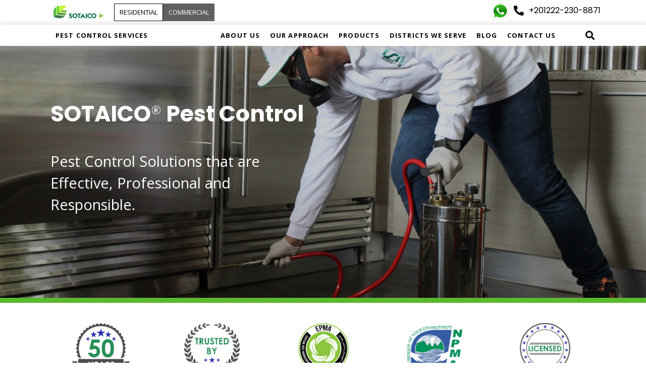

--- FILE ---
content_type: text/html; charset=UTF-8
request_url: https://www.sotaico.com/
body_size: 214663
content:
<!DOCTYPE html><html lang="en-US"><head >	<meta charset="UTF-8" />
	<meta name="viewport" content="width=device-width, initial-scale=1" />
	<meta name='robots' content='index, follow, max-image-preview:large, max-snippet:-1, max-video-preview:-1' />

	<!-- This site is optimized with the Yoast SEO plugin v19.1 - https://yoast.com/wordpress/plugins/seo/ -->
	<title>Pest Control Solutions for Homes and Businesses | SOTAICO Pest Control Company in Egypt</title>
	<meta name="description" content="We believe every home deserves to be enjoyed and protected.  We offer low-cost pest solutions that are effective and safe | SOTAICO Pest Control Company in Egypt" />
	<link rel="canonical" href="https://www.sotaico.com/" />
	<meta property="og:locale" content="en_US" />
	<meta property="og:type" content="website" />
	<meta property="og:title" content="Pest Control Solutions for Homes and Businesses | SOTAICO" />
	<meta property="og:description" content="We believe every home deserves to be enjoyed and protected.  We offer low-cost pest solutions that are effective and safe | SOTAICO Pest Control Company in Egypt" />
	<meta property="og:url" content="https://www.sotaico.com/" />
	<meta property="og:site_name" content="SOTAICO Pest Control" />
	<meta property="article:modified_time" content="2024-03-10T19:19:13+00:00" />
	<meta property="og:image" content="https://www.sotaico.com/wp-content/uploads/2022/05/home-bg.jpg" />
	<meta property="og:image:width" content="1714" />
	<meta property="og:image:height" content="707" />
	<meta property="og:image:type" content="image/jpeg" />
	<meta name="twitter:card" content="summary_large_image" />
	<meta name="twitter:label1" content="Est. reading time" />
	<meta name="twitter:data1" content="12 minutes" />
	<script type="application/ld+json" class="yoast-schema-graph">{"@context":"https://schema.org","@graph":[{"@type":"Organization","@id":"https://www.sotaico.com/#organization","name":"SOTAICO Pest Control","url":"https://www.sotaico.com/","sameAs":[],"logo":{"@type":"ImageObject","inLanguage":"en-US","@id":"https://www.sotaico.com/#/schema/logo/image/","url":"https://www.sotaico.com/wp-content/uploads/2022/04/logo.png","contentUrl":"https://www.sotaico.com/wp-content/uploads/2022/04/logo.png","width":695,"height":288,"caption":"SOTAICO Pest Control"},"image":{"@id":"https://www.sotaico.com/#/schema/logo/image/"}},{"@type":"WebSite","@id":"https://www.sotaico.com/#website","url":"https://www.sotaico.com/","name":"SOTAICO Pest Control","description":"","publisher":{"@id":"https://www.sotaico.com/#organization"},"potentialAction":[{"@type":"SearchAction","target":{"@type":"EntryPoint","urlTemplate":"https://www.sotaico.com/?s={search_term_string}"},"query-input":"required name=search_term_string"}],"inLanguage":"en-US"},{"@type":"ImageObject","inLanguage":"en-US","@id":"https://www.sotaico.com/#primaryimage","url":"https://www.sotaico.com/wp-content/uploads/2022/05/home-bg.jpg","contentUrl":"https://www.sotaico.com/wp-content/uploads/2022/05/home-bg.jpg","width":1714,"height":707},{"@type":"WebPage","@id":"https://www.sotaico.com/#webpage","url":"https://www.sotaico.com/","name":"Pest Control Solutions for Homes and Businesses | SOTAICO Pest Control Company in Egypt","isPartOf":{"@id":"https://www.sotaico.com/#website"},"about":{"@id":"https://www.sotaico.com/#organization"},"primaryImageOfPage":{"@id":"https://www.sotaico.com/#primaryimage"},"datePublished":"2020-06-22T08:13:58+00:00","dateModified":"2024-03-10T19:19:13+00:00","description":"We believe every home deserves to be enjoyed and protected.  We offer low-cost pest solutions that are effective and safe | SOTAICO Pest Control Company in Egypt","breadcrumb":{"@id":"https://www.sotaico.com/#breadcrumb"},"inLanguage":"en-US","potentialAction":[{"@type":"ReadAction","target":["https://www.sotaico.com/"]}]},{"@type":"BreadcrumbList","@id":"https://www.sotaico.com/#breadcrumb","itemListElement":[{"@type":"ListItem","position":1,"name":"Home"}]}]}</script>
	<!-- / Yoast SEO plugin. -->


<link rel="alternate" type="application/rss+xml" title="SOTAICO Pest Control &raquo; Feed" href="https://www.sotaico.com/feed/" />
<link rel="alternate" type="application/rss+xml" title="SOTAICO Pest Control &raquo; Comments Feed" href="https://www.sotaico.com/comments/feed/" />
<link rel="alternate" title="oEmbed (JSON)" type="application/json+oembed" href="https://www.sotaico.com/wp-json/oembed/1.0/embed?url=https%3A%2F%2Fwww.sotaico.com%2F" />
<link rel="alternate" title="oEmbed (XML)" type="text/xml+oembed" href="https://www.sotaico.com/wp-json/oembed/1.0/embed?url=https%3A%2F%2Fwww.sotaico.com%2F&#038;format=xml" />
<style id='wp-img-auto-sizes-contain-inline-css' type='text/css'>
img:is([sizes=auto i],[sizes^="auto," i]){contain-intrinsic-size:3000px 1500px}
/*# sourceURL=wp-img-auto-sizes-contain-inline-css */
</style>
<link rel='stylesheet' id='jupiterx-child-css' href='https://www.sotaico.com/wp-content/themes/jupiterx-child/assets/css/style.css?ver=6.9' type='text/css' media='all' />
<style id='wp-emoji-styles-inline-css' type='text/css'>

	img.wp-smiley, img.emoji {
		display: inline !important;
		border: none !important;
		box-shadow: none !important;
		height: 1em !important;
		width: 1em !important;
		margin: 0 0.07em !important;
		vertical-align: -0.1em !important;
		background: none !important;
		padding: 0 !important;
	}
/*# sourceURL=wp-emoji-styles-inline-css */
</style>
<link rel='stylesheet' id='wp-block-library-css' href='https://www.sotaico.com/wp-includes/css/dist/block-library/style.min.css?ver=6.9' type='text/css' media='all' />
<style id='wp-block-heading-inline-css' type='text/css'>
h1:where(.wp-block-heading).has-background,h2:where(.wp-block-heading).has-background,h3:where(.wp-block-heading).has-background,h4:where(.wp-block-heading).has-background,h5:where(.wp-block-heading).has-background,h6:where(.wp-block-heading).has-background{padding:1.25em 2.375em}h1.has-text-align-left[style*=writing-mode]:where([style*=vertical-lr]),h1.has-text-align-right[style*=writing-mode]:where([style*=vertical-rl]),h2.has-text-align-left[style*=writing-mode]:where([style*=vertical-lr]),h2.has-text-align-right[style*=writing-mode]:where([style*=vertical-rl]),h3.has-text-align-left[style*=writing-mode]:where([style*=vertical-lr]),h3.has-text-align-right[style*=writing-mode]:where([style*=vertical-rl]),h4.has-text-align-left[style*=writing-mode]:where([style*=vertical-lr]),h4.has-text-align-right[style*=writing-mode]:where([style*=vertical-rl]),h5.has-text-align-left[style*=writing-mode]:where([style*=vertical-lr]),h5.has-text-align-right[style*=writing-mode]:where([style*=vertical-rl]),h6.has-text-align-left[style*=writing-mode]:where([style*=vertical-lr]),h6.has-text-align-right[style*=writing-mode]:where([style*=vertical-rl]){rotate:180deg}
/*# sourceURL=https://www.sotaico.com/wp-includes/blocks/heading/style.min.css */
</style>
<style id='wp-block-paragraph-inline-css' type='text/css'>
.is-small-text{font-size:.875em}.is-regular-text{font-size:1em}.is-large-text{font-size:2.25em}.is-larger-text{font-size:3em}.has-drop-cap:not(:focus):first-letter{float:left;font-size:8.4em;font-style:normal;font-weight:100;line-height:.68;margin:.05em .1em 0 0;text-transform:uppercase}body.rtl .has-drop-cap:not(:focus):first-letter{float:none;margin-left:.1em}p.has-drop-cap.has-background{overflow:hidden}:root :where(p.has-background){padding:1.25em 2.375em}:where(p.has-text-color:not(.has-link-color)) a{color:inherit}p.has-text-align-left[style*="writing-mode:vertical-lr"],p.has-text-align-right[style*="writing-mode:vertical-rl"]{rotate:180deg}
/*# sourceURL=https://www.sotaico.com/wp-includes/blocks/paragraph/style.min.css */
</style>
<style id='global-styles-inline-css' type='text/css'>
:root{--wp--preset--aspect-ratio--square: 1;--wp--preset--aspect-ratio--4-3: 4/3;--wp--preset--aspect-ratio--3-4: 3/4;--wp--preset--aspect-ratio--3-2: 3/2;--wp--preset--aspect-ratio--2-3: 2/3;--wp--preset--aspect-ratio--16-9: 16/9;--wp--preset--aspect-ratio--9-16: 9/16;--wp--preset--color--black: #000000;--wp--preset--color--cyan-bluish-gray: #abb8c3;--wp--preset--color--white: #ffffff;--wp--preset--color--pale-pink: #f78da7;--wp--preset--color--vivid-red: #cf2e2e;--wp--preset--color--luminous-vivid-orange: #ff6900;--wp--preset--color--luminous-vivid-amber: #fcb900;--wp--preset--color--light-green-cyan: #7bdcb5;--wp--preset--color--vivid-green-cyan: #00d084;--wp--preset--color--pale-cyan-blue: #8ed1fc;--wp--preset--color--vivid-cyan-blue: #0693e3;--wp--preset--color--vivid-purple: #9b51e0;--wp--preset--gradient--vivid-cyan-blue-to-vivid-purple: linear-gradient(135deg,rgb(6,147,227) 0%,rgb(155,81,224) 100%);--wp--preset--gradient--light-green-cyan-to-vivid-green-cyan: linear-gradient(135deg,rgb(122,220,180) 0%,rgb(0,208,130) 100%);--wp--preset--gradient--luminous-vivid-amber-to-luminous-vivid-orange: linear-gradient(135deg,rgb(252,185,0) 0%,rgb(255,105,0) 100%);--wp--preset--gradient--luminous-vivid-orange-to-vivid-red: linear-gradient(135deg,rgb(255,105,0) 0%,rgb(207,46,46) 100%);--wp--preset--gradient--very-light-gray-to-cyan-bluish-gray: linear-gradient(135deg,rgb(238,238,238) 0%,rgb(169,184,195) 100%);--wp--preset--gradient--cool-to-warm-spectrum: linear-gradient(135deg,rgb(74,234,220) 0%,rgb(151,120,209) 20%,rgb(207,42,186) 40%,rgb(238,44,130) 60%,rgb(251,105,98) 80%,rgb(254,248,76) 100%);--wp--preset--gradient--blush-light-purple: linear-gradient(135deg,rgb(255,206,236) 0%,rgb(152,150,240) 100%);--wp--preset--gradient--blush-bordeaux: linear-gradient(135deg,rgb(254,205,165) 0%,rgb(254,45,45) 50%,rgb(107,0,62) 100%);--wp--preset--gradient--luminous-dusk: linear-gradient(135deg,rgb(255,203,112) 0%,rgb(199,81,192) 50%,rgb(65,88,208) 100%);--wp--preset--gradient--pale-ocean: linear-gradient(135deg,rgb(255,245,203) 0%,rgb(182,227,212) 50%,rgb(51,167,181) 100%);--wp--preset--gradient--electric-grass: linear-gradient(135deg,rgb(202,248,128) 0%,rgb(113,206,126) 100%);--wp--preset--gradient--midnight: linear-gradient(135deg,rgb(2,3,129) 0%,rgb(40,116,252) 100%);--wp--preset--font-size--small: 13px;--wp--preset--font-size--medium: 20px;--wp--preset--font-size--large: 36px;--wp--preset--font-size--x-large: 42px;--wp--preset--spacing--20: 0.44rem;--wp--preset--spacing--30: 0.67rem;--wp--preset--spacing--40: 1rem;--wp--preset--spacing--50: 1.5rem;--wp--preset--spacing--60: 2.25rem;--wp--preset--spacing--70: 3.38rem;--wp--preset--spacing--80: 5.06rem;--wp--preset--shadow--natural: 6px 6px 9px rgba(0, 0, 0, 0.2);--wp--preset--shadow--deep: 12px 12px 50px rgba(0, 0, 0, 0.4);--wp--preset--shadow--sharp: 6px 6px 0px rgba(0, 0, 0, 0.2);--wp--preset--shadow--outlined: 6px 6px 0px -3px rgb(255, 255, 255), 6px 6px rgb(0, 0, 0);--wp--preset--shadow--crisp: 6px 6px 0px rgb(0, 0, 0);}:where(.is-layout-flex){gap: 0.5em;}:where(.is-layout-grid){gap: 0.5em;}body .is-layout-flex{display: flex;}.is-layout-flex{flex-wrap: wrap;align-items: center;}.is-layout-flex > :is(*, div){margin: 0;}body .is-layout-grid{display: grid;}.is-layout-grid > :is(*, div){margin: 0;}:where(.wp-block-columns.is-layout-flex){gap: 2em;}:where(.wp-block-columns.is-layout-grid){gap: 2em;}:where(.wp-block-post-template.is-layout-flex){gap: 1.25em;}:where(.wp-block-post-template.is-layout-grid){gap: 1.25em;}.has-black-color{color: var(--wp--preset--color--black) !important;}.has-cyan-bluish-gray-color{color: var(--wp--preset--color--cyan-bluish-gray) !important;}.has-white-color{color: var(--wp--preset--color--white) !important;}.has-pale-pink-color{color: var(--wp--preset--color--pale-pink) !important;}.has-vivid-red-color{color: var(--wp--preset--color--vivid-red) !important;}.has-luminous-vivid-orange-color{color: var(--wp--preset--color--luminous-vivid-orange) !important;}.has-luminous-vivid-amber-color{color: var(--wp--preset--color--luminous-vivid-amber) !important;}.has-light-green-cyan-color{color: var(--wp--preset--color--light-green-cyan) !important;}.has-vivid-green-cyan-color{color: var(--wp--preset--color--vivid-green-cyan) !important;}.has-pale-cyan-blue-color{color: var(--wp--preset--color--pale-cyan-blue) !important;}.has-vivid-cyan-blue-color{color: var(--wp--preset--color--vivid-cyan-blue) !important;}.has-vivid-purple-color{color: var(--wp--preset--color--vivid-purple) !important;}.has-black-background-color{background-color: var(--wp--preset--color--black) !important;}.has-cyan-bluish-gray-background-color{background-color: var(--wp--preset--color--cyan-bluish-gray) !important;}.has-white-background-color{background-color: var(--wp--preset--color--white) !important;}.has-pale-pink-background-color{background-color: var(--wp--preset--color--pale-pink) !important;}.has-vivid-red-background-color{background-color: var(--wp--preset--color--vivid-red) !important;}.has-luminous-vivid-orange-background-color{background-color: var(--wp--preset--color--luminous-vivid-orange) !important;}.has-luminous-vivid-amber-background-color{background-color: var(--wp--preset--color--luminous-vivid-amber) !important;}.has-light-green-cyan-background-color{background-color: var(--wp--preset--color--light-green-cyan) !important;}.has-vivid-green-cyan-background-color{background-color: var(--wp--preset--color--vivid-green-cyan) !important;}.has-pale-cyan-blue-background-color{background-color: var(--wp--preset--color--pale-cyan-blue) !important;}.has-vivid-cyan-blue-background-color{background-color: var(--wp--preset--color--vivid-cyan-blue) !important;}.has-vivid-purple-background-color{background-color: var(--wp--preset--color--vivid-purple) !important;}.has-black-border-color{border-color: var(--wp--preset--color--black) !important;}.has-cyan-bluish-gray-border-color{border-color: var(--wp--preset--color--cyan-bluish-gray) !important;}.has-white-border-color{border-color: var(--wp--preset--color--white) !important;}.has-pale-pink-border-color{border-color: var(--wp--preset--color--pale-pink) !important;}.has-vivid-red-border-color{border-color: var(--wp--preset--color--vivid-red) !important;}.has-luminous-vivid-orange-border-color{border-color: var(--wp--preset--color--luminous-vivid-orange) !important;}.has-luminous-vivid-amber-border-color{border-color: var(--wp--preset--color--luminous-vivid-amber) !important;}.has-light-green-cyan-border-color{border-color: var(--wp--preset--color--light-green-cyan) !important;}.has-vivid-green-cyan-border-color{border-color: var(--wp--preset--color--vivid-green-cyan) !important;}.has-pale-cyan-blue-border-color{border-color: var(--wp--preset--color--pale-cyan-blue) !important;}.has-vivid-cyan-blue-border-color{border-color: var(--wp--preset--color--vivid-cyan-blue) !important;}.has-vivid-purple-border-color{border-color: var(--wp--preset--color--vivid-purple) !important;}.has-vivid-cyan-blue-to-vivid-purple-gradient-background{background: var(--wp--preset--gradient--vivid-cyan-blue-to-vivid-purple) !important;}.has-light-green-cyan-to-vivid-green-cyan-gradient-background{background: var(--wp--preset--gradient--light-green-cyan-to-vivid-green-cyan) !important;}.has-luminous-vivid-amber-to-luminous-vivid-orange-gradient-background{background: var(--wp--preset--gradient--luminous-vivid-amber-to-luminous-vivid-orange) !important;}.has-luminous-vivid-orange-to-vivid-red-gradient-background{background: var(--wp--preset--gradient--luminous-vivid-orange-to-vivid-red) !important;}.has-very-light-gray-to-cyan-bluish-gray-gradient-background{background: var(--wp--preset--gradient--very-light-gray-to-cyan-bluish-gray) !important;}.has-cool-to-warm-spectrum-gradient-background{background: var(--wp--preset--gradient--cool-to-warm-spectrum) !important;}.has-blush-light-purple-gradient-background{background: var(--wp--preset--gradient--blush-light-purple) !important;}.has-blush-bordeaux-gradient-background{background: var(--wp--preset--gradient--blush-bordeaux) !important;}.has-luminous-dusk-gradient-background{background: var(--wp--preset--gradient--luminous-dusk) !important;}.has-pale-ocean-gradient-background{background: var(--wp--preset--gradient--pale-ocean) !important;}.has-electric-grass-gradient-background{background: var(--wp--preset--gradient--electric-grass) !important;}.has-midnight-gradient-background{background: var(--wp--preset--gradient--midnight) !important;}.has-small-font-size{font-size: var(--wp--preset--font-size--small) !important;}.has-medium-font-size{font-size: var(--wp--preset--font-size--medium) !important;}.has-large-font-size{font-size: var(--wp--preset--font-size--large) !important;}.has-x-large-font-size{font-size: var(--wp--preset--font-size--x-large) !important;}
/*# sourceURL=global-styles-inline-css */
</style>

<style id='classic-theme-styles-inline-css' type='text/css'>
/*! This file is auto-generated */
.wp-block-button__link{color:#fff;background-color:#32373c;border-radius:9999px;box-shadow:none;text-decoration:none;padding:calc(.667em + 2px) calc(1.333em + 2px);font-size:1.125em}.wp-block-file__button{background:#32373c;color:#fff;text-decoration:none}
/*# sourceURL=/wp-includes/css/classic-themes.min.css */
</style>
<link rel='stylesheet' id='mt-common-css' href='https://www.sotaico.com/wp-content/plugins/mighty-addons/assets/css/common.css?ver=1.8.1' type='text/css' media='all' />
<link rel='stylesheet' id='jupiterx-css' href='https://www.sotaico.com/wp-content/uploads/jupiterx/compiler/jupiterx/de8cf96.css?ver=2.0.9' type='text/css' media='all' />
<link rel='stylesheet' id='jupiterx-elements-dynamic-styles-css' href='https://www.sotaico.com/wp-content/uploads/jupiterx/compiler/jupiterx-elements-dynamic-styles/63a346b.css?ver=2.0.9' type='text/css' media='all' />
<link rel='stylesheet' id='jet-elements-css' href='https://www.sotaico.com/wp-content/plugins/jet-elements/assets/css/jet-elements.css?ver=2.6.3' type='text/css' media='all' />
<link rel='stylesheet' id='jet-elements-skin-css' href='https://www.sotaico.com/wp-content/plugins/jet-elements/assets/css/jet-elements-skin.css?ver=2.6.3' type='text/css' media='all' />
<link rel='stylesheet' id='elementor-icons-css' href='https://www.sotaico.com/wp-content/plugins/elementor/assets/lib/eicons/css/elementor-icons.min.css?ver=5.14.0' type='text/css' media='all' />
<link rel='stylesheet' id='elementor-frontend-css' href='https://www.sotaico.com/wp-content/plugins/elementor/assets/css/frontend-lite.min.css?ver=3.5.6' type='text/css' media='all' />
<link rel='stylesheet' id='font-awesome-css' href='https://www.sotaico.com/wp-content/plugins/elementor/assets/lib/font-awesome/css/font-awesome.min.css?ver=4.7.0' type='text/css' media='all' />
<link rel='stylesheet' id='jupiterx-core-raven-frontend-css' href='https://www.sotaico.com/wp-content/plugins/jupiterx-core/includes/extensions/raven/assets/css/frontend.min.css?ver=6.9' type='text/css' media='all' />
<link rel='stylesheet' id='elementor-post-340-css' href='https://www.sotaico.com/wp-content/uploads/elementor/css/post-340.css?ver=1655363681' type='text/css' media='all' />
<link rel='stylesheet' id='elementor-pro-css' href='https://www.sotaico.com/wp-content/plugins/elementor-pro/assets/css/frontend-lite.min.css?ver=3.6.3' type='text/css' media='all' />
<link rel='stylesheet' id='flatpickr-css' href='https://www.sotaico.com/wp-content/plugins/elementor/assets/lib/flatpickr/flatpickr.min.css?ver=4.1.4' type='text/css' media='all' />
<link rel='stylesheet' id='elementor-post-46-css' href='https://www.sotaico.com/wp-content/uploads/elementor/css/post-46.css?ver=1710097790' type='text/css' media='all' />
<link rel='stylesheet' id='elementor-post-2730-css' href='https://www.sotaico.com/wp-content/uploads/elementor/css/post-2730.css?ver=1655367103' type='text/css' media='all' />
<link rel='stylesheet' id='elementor-post-144-css' href='https://www.sotaico.com/wp-content/uploads/elementor/css/post-144.css?ver=1683103251' type='text/css' media='all' />
<link rel='stylesheet' id='google-fonts-1-css' href='https://fonts.googleapis.com/css?family=Roboto%3A100%2C100italic%2C200%2C200italic%2C300%2C300italic%2C400%2C400italic%2C500%2C500italic%2C600%2C600italic%2C700%2C700italic%2C800%2C800italic%2C900%2C900italic%7CRoboto+Slab%3A100%2C100italic%2C200%2C200italic%2C300%2C300italic%2C400%2C400italic%2C500%2C500italic%2C600%2C600italic%2C700%2C700italic%2C800%2C800italic%2C900%2C900italic&#038;display=auto&#038;ver=6.9' type='text/css' media='all' />
<link rel='stylesheet' id='elementor-icons-shared-0-css' href='https://www.sotaico.com/wp-content/plugins/elementor/assets/lib/font-awesome/css/fontawesome.min.css?ver=5.15.3' type='text/css' media='all' />
<link rel='stylesheet' id='elementor-icons-fa-solid-css' href='https://www.sotaico.com/wp-content/plugins/elementor/assets/lib/font-awesome/css/solid.min.css?ver=5.15.3' type='text/css' media='all' />
<link rel='stylesheet' id='elementor-icons-fa-brands-css' href='https://www.sotaico.com/wp-content/plugins/elementor/assets/lib/font-awesome/css/brands.min.css?ver=5.15.3' type='text/css' media='all' />
<link rel='stylesheet' id='elementor-icons-fa-regular-css' href='https://www.sotaico.com/wp-content/plugins/elementor/assets/lib/font-awesome/css/regular.min.css?ver=5.15.3' type='text/css' media='all' />
<script type="text/javascript" src="https://www.sotaico.com/wp-includes/js/jquery/jquery.min.js?ver=3.7.1" id="jquery-core-js"></script>
<script type="text/javascript" src="https://www.sotaico.com/wp-includes/js/jquery/jquery-migrate.min.js?ver=3.4.1" id="jquery-migrate-js"></script>
<script type="text/javascript" src="https://www.sotaico.com/wp-content/plugins/mighty-addons/assets/js/custom-css.js?ver=1.8.1" id="mt-customcssjs-js"></script>
<script type="text/javascript" src="https://www.sotaico.com/wp-content/themes/jupiterx/lib/admin/assets/lib/webfont/webfont.min.js?ver=1.6.26" id="jupiterx-webfont-js"></script>
<script type="text/javascript" id="jupiterx-webfont-js-after">
/* <![CDATA[ */
WebFont.load({
				google: {
					families: ['Open Sans:100,200,300,400,500,600,700,800,900,100italic,200italic,300italic,400italic,500italic,600italic,700italic,800italic,900italic','Poppins:100,200,300,400,500,600,700,800,900,100italic,200italic,300italic,400italic,500italic,600italic,700italic,800italic,900italic']
				}
			});
//# sourceURL=jupiterx-webfont-js-after
/* ]]> */
</script>
<script type="text/javascript" src="https://www.sotaico.com/wp-content/themes/jupiterx/lib/assets/dist/js/utils.min.js?ver=2.0.9" id="jupiterx-utils-js"></script>
<link rel="https://api.w.org/" href="https://www.sotaico.com/wp-json/" /><link rel="alternate" title="JSON" type="application/json" href="https://www.sotaico.com/wp-json/wp/v2/pages/46" /><link rel="EditURI" type="application/rsd+xml" title="RSD" href="https://www.sotaico.com/xmlrpc.php?rsd" />
<meta name="generator" content="WordPress 6.9" />
<link rel='shortlink' href='https://www.sotaico.com/' />
<link rel="icon" href="https://www.sotaico.com/wp-content/uploads/2023/04/logo-leaf-icon.png" sizes="32x32" />
<link rel="icon" href="https://www.sotaico.com/wp-content/uploads/2023/04/logo-leaf-icon.png" sizes="192x192" />
<link rel="apple-touch-icon" href="https://www.sotaico.com/wp-content/uploads/2023/04/logo-leaf-icon.png" />
<meta name="msapplication-TileImage" content="https://www.sotaico.com/wp-content/uploads/2023/04/logo-leaf-icon.png" />
		<style type="text/css" id="wp-custom-css">
			.jupiterx-post-title {color:#000000;

}
.jupiterx-title {color:#000000;

}



.readmoretoggle .elementor-tab-title.elementor-active::before {
    content: 'Read Less';
    font-family:roboto;
    font-weight: 400;
    font-size: 16px;
    color: #000000;
    }

.readmoretoggle .elementor-toggle-item {
    display: -webkit-box;
    display: -ms-flexbox;
    display: flex;
    flex-direction: column-reverse;
}

.readmoretoggle .elementor-tab-title.elementor-active a{
    display:none;
} 

#wp-admin-bar-elementor_edit_page .ab-submenu, #wp-admin-bar-wpseo-menu {
    display: none !important;
}		</style>
		</head><body class="home wp-singular page-template page-template-full-width page-template-full-width-php page page-id-46 wp-theme-jupiterx wp-child-theme-jupiterx-child no-js elementor-default elementor-kit-340 elementor-page elementor-page-46 jupiterx-header-sticky" itemscope="itemscope" itemtype="http://schema.org/WebPage"><a class="jupiterx-a11y jupiterx-a11y-skip-navigation-link" href="#jupiterx-main">Skip to content</a><div class="jupiterx-site"><header class="jupiterx-header jupiterx-header-custom" data-jupiterx-settings="{&quot;breakpoint&quot;:&quot;767.98&quot;,&quot;template&quot;:&quot;144&quot;,&quot;behavior&quot;:&quot;sticky&quot;,&quot;offset&quot;:&quot;100&quot;}" role="banner" itemscope="itemscope" itemtype="http://schema.org/WPHeader">		<div data-elementor-type="header" data-elementor-id="144" class="elementor elementor-144" data-elementor-settings="[]">
								<section class="elementor-section elementor-top-section elementor-element elementor-element-f6ca5f8 elementor-hidden-tablet elementor-hidden-mobile elementor-section-boxed elementor-section-height-default elementor-section-height-default" data-id="f6ca5f8" data-element_type="section" data-settings="{&quot;jet_parallax_layout_list&quot;:[{&quot;jet_parallax_layout_image&quot;:{&quot;url&quot;:&quot;&quot;,&quot;id&quot;:&quot;&quot;},&quot;_id&quot;:&quot;ca9e76d&quot;,&quot;jet_parallax_layout_speed&quot;:{&quot;unit&quot;:&quot;%&quot;,&quot;size&quot;:&quot;50&quot;,&quot;sizes&quot;:[]},&quot;jet_parallax_layout_bg_x&quot;:&quot;50&quot;,&quot;jet_parallax_layout_bg_y&quot;:&quot;50&quot;,&quot;jet_parallax_layout_image_tablet&quot;:{&quot;url&quot;:&quot;&quot;,&quot;id&quot;:&quot;&quot;},&quot;jet_parallax_layout_image_mobile&quot;:{&quot;url&quot;:&quot;&quot;,&quot;id&quot;:&quot;&quot;},&quot;jet_parallax_layout_type&quot;:&quot;scroll&quot;,&quot;jet_parallax_layout_direction&quot;:null,&quot;jet_parallax_layout_fx_direction&quot;:null,&quot;jet_parallax_layout_z_index&quot;:&quot;&quot;,&quot;jet_parallax_layout_bg_x_tablet&quot;:&quot;&quot;,&quot;jet_parallax_layout_bg_x_mobile&quot;:&quot;&quot;,&quot;jet_parallax_layout_bg_y_tablet&quot;:&quot;&quot;,&quot;jet_parallax_layout_bg_y_mobile&quot;:&quot;&quot;,&quot;jet_parallax_layout_bg_size&quot;:&quot;auto&quot;,&quot;jet_parallax_layout_bg_size_tablet&quot;:&quot;&quot;,&quot;jet_parallax_layout_bg_size_mobile&quot;:&quot;&quot;,&quot;jet_parallax_layout_animation_prop&quot;:&quot;transform&quot;,&quot;jet_parallax_layout_on&quot;:[&quot;desktop&quot;,&quot;tablet&quot;]}],&quot;background_background&quot;:&quot;classic&quot;}">
						<div class="elementor-container elementor-column-gap-no">
					<div class="elementor-column elementor-col-50 elementor-top-column elementor-element elementor-element-6b3f373 raven-column-flex-horizontal" data-id="6b3f373" data-element_type="column">
			<div class="elementor-widget-wrap elementor-element-populated">
								<div class="elementor-element elementor-element-de6c828 elementor-widget elementor-widget-raven-site-logo" data-id="de6c828" data-element_type="widget" data-widget_type="raven-site-logo.default">
				<div class="elementor-widget-container">
					<div class="raven-widget-wrapper">
			<div class="raven-site-logo raven-site-logo-customizer">
									<a class="raven-site-logo-link" href="https://www.sotaico.com">
								<picture><img src="https://www.sotaico.com/wp-content/uploads/2023/04/logo-horizontal.png" alt="SOTAICO Pest Control" data-no-lazy="1" /></picture>									</a>
							</div>
		</div>
				</div>
				</div>
				<div class="elementor-element elementor-element-dae800e elementor-widget elementor-widget-raven-button" data-id="dae800e" data-element_type="widget" data-widget_type="raven-button.default">
				<div class="elementor-widget-container">
					<div class="raven-widget-wrapper">
			<a class="raven-button raven-button-link" href="https://www.sotaico.com/">
				<span class="raven-button-content">
										<span class="raven-button-text">
						RESIDENTIAL											</span>
				</span>
			</a>
		</div>
				</div>
				</div>
				<div class="elementor-element elementor-element-9107e48 elementor-widget elementor-widget-raven-button" data-id="9107e48" data-element_type="widget" data-widget_type="raven-button.default">
				<div class="elementor-widget-container">
					<div class="raven-widget-wrapper">
			<a class="raven-button raven-button-link" href="https://www.sotaico.com/commercial/">
				<span class="raven-button-content">
										<span class="raven-button-text">
						COMMERCIAL											</span>
				</span>
			</a>
		</div>
				</div>
				</div>
					</div>
		</div>
				<div class="elementor-column elementor-col-50 elementor-top-column elementor-element elementor-element-ed4fe1e elementor-hidden-phone raven-column-flex-end raven-column-flex-horizontal" data-id="ed4fe1e" data-element_type="column">
			<div class="elementor-widget-wrap elementor-element-populated">
								<div class="elementor-element elementor-element-e3d925c elementor-widget elementor-widget-image" data-id="e3d925c" data-element_type="widget" data-widget_type="image.default">
				<div class="elementor-widget-container">
			<style>/*! elementor - v3.5.6 - 28-02-2022 */
.elementor-widget-image{text-align:center}.elementor-widget-image a{display:inline-block}.elementor-widget-image a img[src$=".svg"]{width:48px}.elementor-widget-image img{vertical-align:middle;display:inline-block}</style>													<a href="https://wa.me/+201098365550">
							<img width="64" height="64" src="https://www.sotaico.com/wp-content/uploads/2020/06/pngegg.png" class="attachment-large size-large" alt="" />								</a>
															</div>
				</div>
				<div class="elementor-element elementor-element-f581d60 elementor-position-left elementor-view-default elementor-vertical-align-top elementor-widget elementor-widget-icon-box" data-id="f581d60" data-element_type="widget" data-widget_type="icon-box.default">
				<div class="elementor-widget-container">
			<style>/*! elementor - v3.5.6 - 28-02-2022 */
@media (min-width:768px){.elementor-widget-icon-box.elementor-position-left .elementor-icon-box-wrapper,.elementor-widget-icon-box.elementor-position-right .elementor-icon-box-wrapper{display:-webkit-box;display:-ms-flexbox;display:flex}.elementor-widget-icon-box.elementor-position-left .elementor-icon-box-icon,.elementor-widget-icon-box.elementor-position-right .elementor-icon-box-icon{display:-webkit-inline-box;display:-ms-inline-flexbox;display:inline-flex;-webkit-box-flex:0;-ms-flex:0 0 auto;flex:0 0 auto}.elementor-widget-icon-box.elementor-position-right .elementor-icon-box-wrapper{text-align:right;-webkit-box-orient:horizontal;-webkit-box-direction:reverse;-ms-flex-direction:row-reverse;flex-direction:row-reverse}.elementor-widget-icon-box.elementor-position-left .elementor-icon-box-wrapper{text-align:left;-webkit-box-orient:horizontal;-webkit-box-direction:normal;-ms-flex-direction:row;flex-direction:row}.elementor-widget-icon-box.elementor-position-top .elementor-icon-box-img{margin:auto}.elementor-widget-icon-box.elementor-vertical-align-top .elementor-icon-box-wrapper{-webkit-box-align:start;-ms-flex-align:start;align-items:flex-start}.elementor-widget-icon-box.elementor-vertical-align-middle .elementor-icon-box-wrapper{-webkit-box-align:center;-ms-flex-align:center;align-items:center}.elementor-widget-icon-box.elementor-vertical-align-bottom .elementor-icon-box-wrapper{-webkit-box-align:end;-ms-flex-align:end;align-items:flex-end}}@media (max-width:767px){.elementor-widget-icon-box .elementor-icon-box-icon{margin-left:auto!important;margin-right:auto!important;margin-bottom:15px}}.elementor-widget-icon-box .elementor-icon-box-wrapper{text-align:center}.elementor-widget-icon-box .elementor-icon-box-title a{color:inherit}.elementor-widget-icon-box .elementor-icon-box-content{-webkit-box-flex:1;-ms-flex-positive:1;flex-grow:1}.elementor-widget-icon-box .elementor-icon-box-description{margin:0}</style>		<div class="elementor-icon-box-wrapper">
						<div class="elementor-icon-box-icon">
				<a class="elementor-icon elementor-animation-" href="tel:+2012222308871">
				<i aria-hidden="true" class="fas fa-phone-alt"></i>				</a>
			</div>
						<div class="elementor-icon-box-content">
				<h3 class="elementor-icon-box-title">
					<a href="tel:+2012222308871" >
						+201222-230-8871					</a>
				</h3>
							</div>
		</div>
				</div>
				</div>
					</div>
		</div>
							</div>
		</section>
				<section class="elementor-section elementor-top-section elementor-element elementor-element-a923fd5 elementor-hidden-tablet elementor-hidden-mobile elementor-section-boxed elementor-section-height-default elementor-section-height-default" data-id="a923fd5" data-element_type="section" data-settings="{&quot;jet_parallax_layout_list&quot;:[{&quot;jet_parallax_layout_image&quot;:{&quot;url&quot;:&quot;&quot;,&quot;id&quot;:&quot;&quot;},&quot;_id&quot;:&quot;ca9e76d&quot;,&quot;jet_parallax_layout_speed&quot;:{&quot;unit&quot;:&quot;%&quot;,&quot;size&quot;:&quot;50&quot;,&quot;sizes&quot;:[]},&quot;jet_parallax_layout_bg_x&quot;:&quot;50&quot;,&quot;jet_parallax_layout_bg_y&quot;:&quot;50&quot;,&quot;jet_parallax_layout_image_tablet&quot;:{&quot;url&quot;:&quot;&quot;,&quot;id&quot;:&quot;&quot;},&quot;jet_parallax_layout_image_mobile&quot;:{&quot;url&quot;:&quot;&quot;,&quot;id&quot;:&quot;&quot;},&quot;jet_parallax_layout_type&quot;:&quot;scroll&quot;,&quot;jet_parallax_layout_direction&quot;:null,&quot;jet_parallax_layout_fx_direction&quot;:null,&quot;jet_parallax_layout_z_index&quot;:&quot;&quot;,&quot;jet_parallax_layout_bg_x_tablet&quot;:&quot;&quot;,&quot;jet_parallax_layout_bg_x_mobile&quot;:&quot;&quot;,&quot;jet_parallax_layout_bg_y_tablet&quot;:&quot;&quot;,&quot;jet_parallax_layout_bg_y_mobile&quot;:&quot;&quot;,&quot;jet_parallax_layout_bg_size&quot;:&quot;auto&quot;,&quot;jet_parallax_layout_bg_size_tablet&quot;:&quot;&quot;,&quot;jet_parallax_layout_bg_size_mobile&quot;:&quot;&quot;,&quot;jet_parallax_layout_animation_prop&quot;:&quot;transform&quot;,&quot;jet_parallax_layout_on&quot;:[&quot;desktop&quot;,&quot;tablet&quot;]}],&quot;background_background&quot;:&quot;classic&quot;}">
						<div class="elementor-container elementor-column-gap-no">
					<div class="elementor-column elementor-col-33 elementor-top-column elementor-element elementor-element-2723a2e" data-id="2723a2e" data-element_type="column">
			<div class="elementor-widget-wrap elementor-element-populated">
								<div class="elementor-element elementor-element-7809bc3 raven-breakpoint-tablet raven-nav-menu-stretch raven-nav-menu-align-left raven-mobile-nav-menu-align-left elementor-widget elementor-widget-raven-nav-menu" data-id="7809bc3" data-element_type="widget" data-settings="{&quot;submenu_space_between&quot;:{&quot;unit&quot;:&quot;px&quot;,&quot;size&quot;:5,&quot;sizes&quot;:[]},&quot;full_width&quot;:&quot;stretch&quot;,&quot;mobile_layout&quot;:&quot;dropdown&quot;,&quot;submenu_opening_position&quot;:&quot;bottom&quot;}" data-widget_type="raven-nav-menu.default">
				<div class="elementor-widget-container">
					<nav class="raven-nav-menu-main raven-nav-menu-horizontal raven-nav-menu-tablet- raven-nav-menu-mobile- raven-nav-icons-hidden-tablet raven-nav-icons-hidden-mobile">
			<ul id="menu-7809bc3" class="raven-nav-menu"><li class="menu-item menu-item-type-custom menu-item-object-custom menu-item-has-children menu-item-574"><a href="#" class="raven-menu-item raven-link-item ">Pest Control Services</a>
<ul class="0 sub-menu raven-submenu">
	<li class="menu-item menu-item-type-post_type menu-item-object-page menu-item-754"><a href="https://www.sotaico.com/comprehensive-pest-control/" class="raven-submenu-item raven-link-item ">Comprehensive Pest Control</a></li>
	<li class="menu-item menu-item-type-post_type menu-item-object-page menu-item-565"><a href="https://www.sotaico.com/crawling-insects/" class="raven-submenu-item raven-link-item ">Crawling Insects</a></li>
	<li class="menu-item menu-item-type-post_type menu-item-object-page menu-item-1018"><a href="https://www.sotaico.com/flying-insect-control/" class="raven-submenu-item raven-link-item ">Flying Insect Control</a></li>
	<li class="menu-item menu-item-type-post_type menu-item-object-page menu-item-566"><a href="https://www.sotaico.com/crawling-insects/ants/" class="raven-submenu-item raven-link-item ">Ants</a></li>
	<li class="menu-item menu-item-type-post_type menu-item-object-page menu-item-2304"><a href="https://www.sotaico.com/fleas/" class="raven-submenu-item raven-link-item ">Fleas</a></li>
	<li class="menu-item menu-item-type-post_type menu-item-object-page menu-item-1019"><a href="https://www.sotaico.com/bed-bugs/" class="raven-submenu-item raven-link-item ">Bed Bugs</a></li>
	<li class="menu-item menu-item-type-post_type menu-item-object-page menu-item-780"><a href="https://www.sotaico.com/bird-control/" class="raven-submenu-item raven-link-item ">Bird Control</a></li>
	<li class="menu-item menu-item-type-post_type menu-item-object-page menu-item-567"><a href="https://www.sotaico.com/crawling-insects/cockroaches/" class="raven-submenu-item raven-link-item ">Cockroaches</a></li>
	<li class="menu-item menu-item-type-post_type menu-item-object-page menu-item-1021"><a href="https://www.sotaico.com/flying-insect-control/" class="raven-submenu-item raven-link-item ">Flies</a></li>
	<li class="menu-item menu-item-type-post_type menu-item-object-page menu-item-1022"><a href="https://www.sotaico.com/flying-insect-control/" class="raven-submenu-item raven-link-item ">Mosquitoes</a></li>
	<li class="menu-item menu-item-type-post_type menu-item-object-page menu-item-779"><a href="https://www.sotaico.com/ticks/" class="raven-submenu-item raven-link-item ">Ticks</a></li>
	<li class="menu-item menu-item-type-post_type menu-item-object-page menu-item-1020"><a href="https://www.sotaico.com/rodent-control/" class="raven-submenu-item raven-link-item ">Rodent &#8211; Rats &#038; Mice</a></li>
</ul>
</li>
</ul>		</nav>

		<div class="raven-nav-menu-toggle">

						<div class="raven-nav-menu-toggle-button ">
								<span class="fa fa-bars"></span>
								</div>

		</div>
		<nav class="raven-nav-icons-hidden-tablet raven-nav-icons-hidden-mobile raven-nav-menu-mobile raven-nav-menu-dropdown">
									<div class="raven-container">
				<ul id="menu-mobile-7809bc3" class="raven-nav-menu"><li class="menu-item menu-item-type-custom menu-item-object-custom menu-item-has-children menu-item-574"><a href="#" class="raven-menu-item raven-link-item ">Pest Control Services</a>
<ul class="0 sub-menu raven-submenu">
	<li class="menu-item menu-item-type-post_type menu-item-object-page menu-item-754"><a href="https://www.sotaico.com/comprehensive-pest-control/" class="raven-submenu-item raven-link-item ">Comprehensive Pest Control</a></li>
	<li class="menu-item menu-item-type-post_type menu-item-object-page menu-item-565"><a href="https://www.sotaico.com/crawling-insects/" class="raven-submenu-item raven-link-item ">Crawling Insects</a></li>
	<li class="menu-item menu-item-type-post_type menu-item-object-page menu-item-1018"><a href="https://www.sotaico.com/flying-insect-control/" class="raven-submenu-item raven-link-item ">Flying Insect Control</a></li>
	<li class="menu-item menu-item-type-post_type menu-item-object-page menu-item-566"><a href="https://www.sotaico.com/crawling-insects/ants/" class="raven-submenu-item raven-link-item ">Ants</a></li>
	<li class="menu-item menu-item-type-post_type menu-item-object-page menu-item-2304"><a href="https://www.sotaico.com/fleas/" class="raven-submenu-item raven-link-item ">Fleas</a></li>
	<li class="menu-item menu-item-type-post_type menu-item-object-page menu-item-1019"><a href="https://www.sotaico.com/bed-bugs/" class="raven-submenu-item raven-link-item ">Bed Bugs</a></li>
	<li class="menu-item menu-item-type-post_type menu-item-object-page menu-item-780"><a href="https://www.sotaico.com/bird-control/" class="raven-submenu-item raven-link-item ">Bird Control</a></li>
	<li class="menu-item menu-item-type-post_type menu-item-object-page menu-item-567"><a href="https://www.sotaico.com/crawling-insects/cockroaches/" class="raven-submenu-item raven-link-item ">Cockroaches</a></li>
	<li class="menu-item menu-item-type-post_type menu-item-object-page menu-item-1021"><a href="https://www.sotaico.com/flying-insect-control/" class="raven-submenu-item raven-link-item ">Flies</a></li>
	<li class="menu-item menu-item-type-post_type menu-item-object-page menu-item-1022"><a href="https://www.sotaico.com/flying-insect-control/" class="raven-submenu-item raven-link-item ">Mosquitoes</a></li>
	<li class="menu-item menu-item-type-post_type menu-item-object-page menu-item-779"><a href="https://www.sotaico.com/ticks/" class="raven-submenu-item raven-link-item ">Ticks</a></li>
	<li class="menu-item menu-item-type-post_type menu-item-object-page menu-item-1020"><a href="https://www.sotaico.com/rodent-control/" class="raven-submenu-item raven-link-item ">Rodent &#8211; Rats &#038; Mice</a></li>
</ul>
</li>
</ul>			</div>
		</nav>
				</div>
				</div>
					</div>
		</div>
				<div class="elementor-column elementor-col-33 elementor-top-column elementor-element elementor-element-04dc852 raven-column-flex-end raven-column-flex-horizontal" data-id="04dc852" data-element_type="column">
			<div class="elementor-widget-wrap elementor-element-populated">
								<div class="elementor-element elementor-element-c62a9ee raven-breakpoint-tablet raven-nav-menu-align-right raven-nav-menu-stretch raven-mobile-nav-menu-align-left elementor-widget elementor-widget-raven-nav-menu" data-id="c62a9ee" data-element_type="widget" data-settings="{&quot;full_width&quot;:&quot;stretch&quot;,&quot;mobile_layout&quot;:&quot;dropdown&quot;,&quot;submenu_space_between&quot;:{&quot;unit&quot;:&quot;px&quot;,&quot;size&quot;:&quot;&quot;,&quot;sizes&quot;:[]},&quot;submenu_opening_position&quot;:&quot;bottom&quot;}" data-widget_type="raven-nav-menu.default">
				<div class="elementor-widget-container">
					<nav class="raven-nav-menu-main raven-nav-menu-horizontal raven-nav-menu-tablet- raven-nav-menu-mobile- raven-nav-icons-hidden-tablet raven-nav-icons-hidden-mobile">
			<ul id="menu-c62a9ee" class="raven-nav-menu"><li class="menu-item menu-item-type-post_type menu-item-object-page menu-item-1016"><a href="https://www.sotaico.com/about/" class="raven-menu-item raven-link-item ">About Us</a></li>
<li class="menu-item menu-item-type-post_type menu-item-object-page menu-item-1017"><a href="https://www.sotaico.com/our-approach/" class="raven-menu-item raven-link-item ">Our Approach</a></li>
<li class="menu-item menu-item-type-post_type menu-item-object-page menu-item-1372"><a href="https://www.sotaico.com/products/" class="raven-menu-item raven-link-item ">Products</a></li>
<li class="menu-item menu-item-type-custom menu-item-object-custom menu-item-2682"><a href="https://www.sotaico.com/commercial/#districts" class="raven-menu-item raven-link-item ">Districts We Serve</a></li>
<li class="menu-item menu-item-type-post_type menu-item-object-page menu-item-2583"><a href="https://www.sotaico.com/blog/" class="raven-menu-item raven-link-item ">Blog</a></li>
<li class="menu-item menu-item-type-custom menu-item-object-custom current-menu-item current_page_item menu-item-home menu-item-830"><a href="https://www.sotaico.com/#contact" aria-current="page" class="raven-menu-item raven-link-item ">Contact Us</a></li>
</ul>		</nav>

		<div class="raven-nav-menu-toggle">

						<div class="raven-nav-menu-toggle-button ">
				
				<div class="hamburger hamburger--squeeze">
					<div class="hamburger-box">
						<div class="hamburger-inner"></div>
					</div>
				</div>
								</div>

		</div>
		<nav class="raven-nav-icons-hidden-tablet raven-nav-icons-hidden-mobile raven-nav-menu-mobile raven-nav-menu-dropdown">
									<div class="raven-container">
				<ul id="menu-mobile-c62a9ee" class="raven-nav-menu"><li class="menu-item menu-item-type-post_type menu-item-object-page menu-item-1016"><a href="https://www.sotaico.com/about/" class="raven-menu-item raven-link-item ">About Us</a></li>
<li class="menu-item menu-item-type-post_type menu-item-object-page menu-item-1017"><a href="https://www.sotaico.com/our-approach/" class="raven-menu-item raven-link-item ">Our Approach</a></li>
<li class="menu-item menu-item-type-post_type menu-item-object-page menu-item-1372"><a href="https://www.sotaico.com/products/" class="raven-menu-item raven-link-item ">Products</a></li>
<li class="menu-item menu-item-type-custom menu-item-object-custom menu-item-2682"><a href="https://www.sotaico.com/commercial/#districts" class="raven-menu-item raven-link-item ">Districts We Serve</a></li>
<li class="menu-item menu-item-type-post_type menu-item-object-page menu-item-2583"><a href="https://www.sotaico.com/blog/" class="raven-menu-item raven-link-item ">Blog</a></li>
<li class="menu-item menu-item-type-custom menu-item-object-custom current-menu-item current_page_item menu-item-home menu-item-830"><a href="https://www.sotaico.com/#contact" aria-current="page" class="raven-menu-item raven-link-item ">Contact Us</a></li>
</ul>			</div>
		</nav>
				</div>
				</div>
					</div>
		</div>
				<div class="elementor-column elementor-col-33 elementor-top-column elementor-element elementor-element-f198134 elementor-hidden-phone" data-id="f198134" data-element_type="column">
			<div class="elementor-widget-wrap elementor-element-populated">
								<div class="elementor-element elementor-element-dec723d elementor-widget elementor-widget-raven-search-form" data-id="dec723d" data-element_type="widget" data-settings="{&quot;_skin&quot;:&quot;full&quot;}" data-widget_type="raven-search-form.full">
				<div class="elementor-widget-container">
					<form class="raven-search-form raven-search-form-full" method="get" action="https://www.sotaico.com/" role="search">
			<div class="raven-search-form-container">
				<span class="raven-search-form-button raven-search-form-toggle fas fa-search" tabindex="-1"></span>			</div>
			<div class="raven-search-form-lightbox">
				<span class="raven-search-form-close" tabindex="-1">&times;</span>
				<input class="raven-search-form-input" type="search" name="s" placeholder="Search..." />
			</div>
					</form>
				</div>
				</div>
					</div>
		</div>
							</div>
		</section>
				<section class="elementor-section elementor-top-section elementor-element elementor-element-0914656 elementor-hidden-desktop elementor-hidden-mobile elementor-section-boxed elementor-section-height-default elementor-section-height-default" data-id="0914656" data-element_type="section" data-settings="{&quot;jet_parallax_layout_list&quot;:[{&quot;jet_parallax_layout_image&quot;:{&quot;url&quot;:&quot;&quot;,&quot;id&quot;:&quot;&quot;},&quot;_id&quot;:&quot;ca9e76d&quot;,&quot;jet_parallax_layout_speed&quot;:{&quot;unit&quot;:&quot;%&quot;,&quot;size&quot;:&quot;50&quot;,&quot;sizes&quot;:[]},&quot;jet_parallax_layout_bg_x&quot;:&quot;50&quot;,&quot;jet_parallax_layout_bg_y&quot;:&quot;50&quot;,&quot;jet_parallax_layout_image_tablet&quot;:{&quot;url&quot;:&quot;&quot;,&quot;id&quot;:&quot;&quot;},&quot;jet_parallax_layout_image_mobile&quot;:{&quot;url&quot;:&quot;&quot;,&quot;id&quot;:&quot;&quot;},&quot;jet_parallax_layout_type&quot;:&quot;scroll&quot;,&quot;jet_parallax_layout_direction&quot;:null,&quot;jet_parallax_layout_fx_direction&quot;:null,&quot;jet_parallax_layout_z_index&quot;:&quot;&quot;,&quot;jet_parallax_layout_bg_x_tablet&quot;:&quot;&quot;,&quot;jet_parallax_layout_bg_x_mobile&quot;:&quot;&quot;,&quot;jet_parallax_layout_bg_y_tablet&quot;:&quot;&quot;,&quot;jet_parallax_layout_bg_y_mobile&quot;:&quot;&quot;,&quot;jet_parallax_layout_bg_size&quot;:&quot;auto&quot;,&quot;jet_parallax_layout_bg_size_tablet&quot;:&quot;&quot;,&quot;jet_parallax_layout_bg_size_mobile&quot;:&quot;&quot;,&quot;jet_parallax_layout_animation_prop&quot;:&quot;transform&quot;,&quot;jet_parallax_layout_on&quot;:[&quot;desktop&quot;,&quot;tablet&quot;]}],&quot;background_background&quot;:&quot;classic&quot;}">
						<div class="elementor-container elementor-column-gap-no">
					<div class="elementor-column elementor-col-50 elementor-top-column elementor-element elementor-element-fca7080 raven-column-flex-horizontal" data-id="fca7080" data-element_type="column">
			<div class="elementor-widget-wrap elementor-element-populated">
								<div class="elementor-element elementor-element-e0f43b0 elementor-widget elementor-widget-raven-button" data-id="e0f43b0" data-element_type="widget" data-widget_type="raven-button.default">
				<div class="elementor-widget-container">
					<div class="raven-widget-wrapper">
			<a class="raven-button raven-button-link" href="https://www.sotaico.com/">
				<span class="raven-button-content">
										<span class="raven-button-text">
						RESIDENTIAL											</span>
				</span>
			</a>
		</div>
				</div>
				</div>
				<div class="elementor-element elementor-element-7e527c0 elementor-widget elementor-widget-raven-button" data-id="7e527c0" data-element_type="widget" data-widget_type="raven-button.default">
				<div class="elementor-widget-container">
					<div class="raven-widget-wrapper">
			<a class="raven-button raven-button-link" href="https://www.sotaico.com/commercial/">
				<span class="raven-button-content">
										<span class="raven-button-text">
						COMMERCIAL											</span>
				</span>
			</a>
		</div>
				</div>
				</div>
					</div>
		</div>
				<div class="elementor-column elementor-col-50 elementor-top-column elementor-element elementor-element-4c4cafa elementor-hidden-phone raven-column-flex-end raven-column-flex-horizontal" data-id="4c4cafa" data-element_type="column">
			<div class="elementor-widget-wrap elementor-element-populated">
								<div class="elementor-element elementor-element-c5ea03e elementor-widget elementor-widget-image" data-id="c5ea03e" data-element_type="widget" data-widget_type="image.default">
				<div class="elementor-widget-container">
																<a href="https://wa.me/+201098365550">
							<img width="64" height="64" src="https://www.sotaico.com/wp-content/uploads/2020/06/pngegg.png" class="attachment-large size-large" alt="" />								</a>
															</div>
				</div>
				<div class="elementor-element elementor-element-ea7f135 elementor-position-left elementor-view-default elementor-vertical-align-top elementor-widget elementor-widget-icon-box" data-id="ea7f135" data-element_type="widget" data-widget_type="icon-box.default">
				<div class="elementor-widget-container">
					<div class="elementor-icon-box-wrapper">
						<div class="elementor-icon-box-icon">
				<a class="elementor-icon elementor-animation-" href="tel:+2012222301165">
				<i aria-hidden="true" class="fas fa-phone-alt"></i>				</a>
			</div>
						<div class="elementor-icon-box-content">
				<h3 class="elementor-icon-box-title">
					<a href="tel:+2012222301165" >
						+201222-230-1165					</a>
				</h3>
							</div>
		</div>
				</div>
				</div>
					</div>
		</div>
							</div>
		</section>
				<section class="elementor-section elementor-top-section elementor-element elementor-element-2fdac8a elementor-hidden-desktop elementor-hidden-tablet elementor-section-boxed elementor-section-height-default elementor-section-height-default" data-id="2fdac8a" data-element_type="section" data-settings="{&quot;jet_parallax_layout_list&quot;:[{&quot;jet_parallax_layout_image&quot;:{&quot;url&quot;:&quot;&quot;,&quot;id&quot;:&quot;&quot;},&quot;_id&quot;:&quot;ca9e76d&quot;,&quot;jet_parallax_layout_speed&quot;:{&quot;unit&quot;:&quot;%&quot;,&quot;size&quot;:&quot;50&quot;,&quot;sizes&quot;:[]},&quot;jet_parallax_layout_bg_x&quot;:&quot;50&quot;,&quot;jet_parallax_layout_bg_y&quot;:&quot;50&quot;,&quot;jet_parallax_layout_image_tablet&quot;:{&quot;url&quot;:&quot;&quot;,&quot;id&quot;:&quot;&quot;},&quot;jet_parallax_layout_image_mobile&quot;:{&quot;url&quot;:&quot;&quot;,&quot;id&quot;:&quot;&quot;},&quot;jet_parallax_layout_type&quot;:&quot;scroll&quot;,&quot;jet_parallax_layout_direction&quot;:null,&quot;jet_parallax_layout_fx_direction&quot;:null,&quot;jet_parallax_layout_z_index&quot;:&quot;&quot;,&quot;jet_parallax_layout_bg_x_tablet&quot;:&quot;&quot;,&quot;jet_parallax_layout_bg_x_mobile&quot;:&quot;&quot;,&quot;jet_parallax_layout_bg_y_tablet&quot;:&quot;&quot;,&quot;jet_parallax_layout_bg_y_mobile&quot;:&quot;&quot;,&quot;jet_parallax_layout_bg_size&quot;:&quot;auto&quot;,&quot;jet_parallax_layout_bg_size_tablet&quot;:&quot;&quot;,&quot;jet_parallax_layout_bg_size_mobile&quot;:&quot;&quot;,&quot;jet_parallax_layout_animation_prop&quot;:&quot;transform&quot;,&quot;jet_parallax_layout_on&quot;:[&quot;desktop&quot;,&quot;tablet&quot;]}],&quot;background_background&quot;:&quot;classic&quot;}">
						<div class="elementor-container elementor-column-gap-no">
					<div class="elementor-column elementor-col-33 elementor-top-column elementor-element elementor-element-c3c9558 raven-column-flex-start raven-column-flex-horizontal" data-id="c3c9558" data-element_type="column">
			<div class="elementor-widget-wrap elementor-element-populated">
								<div class="elementor-element elementor-element-f103cc3 elementor-widget elementor-widget-raven-button" data-id="f103cc3" data-element_type="widget" data-widget_type="raven-button.default">
				<div class="elementor-widget-container">
					<div class="raven-widget-wrapper">
			<a class="raven-button raven-button-link" href="https://www.sotaico.com/">
				<span class="raven-button-content">
										<span class="raven-button-text">
						RESIDENTIAL											</span>
				</span>
			</a>
		</div>
				</div>
				</div>
				<div class="elementor-element elementor-element-5009c4c elementor-widget elementor-widget-raven-button" data-id="5009c4c" data-element_type="widget" data-widget_type="raven-button.default">
				<div class="elementor-widget-container">
					<div class="raven-widget-wrapper">
			<a class="raven-button raven-button-link" href="https://www.sotaico.com/commercial/">
				<span class="raven-button-content">
										<span class="raven-button-text">
						COMMERCIAL											</span>
				</span>
			</a>
		</div>
				</div>
				</div>
					</div>
		</div>
				<div class="elementor-column elementor-col-33 elementor-top-column elementor-element elementor-element-8d01585 raven-column-flex-end raven-column-flex-horizontal" data-id="8d01585" data-element_type="column">
			<div class="elementor-widget-wrap elementor-element-populated">
								<div class="elementor-element elementor-element-1c0ed38 elementor-widget elementor-widget-image" data-id="1c0ed38" data-element_type="widget" data-widget_type="image.default">
				<div class="elementor-widget-container">
																<a href="https://wa.me/+201098365550">
							<img width="64" height="64" src="https://www.sotaico.com/wp-content/uploads/2020/06/pngegg.png" class="attachment-large size-large" alt="" />								</a>
															</div>
				</div>
				<div class="elementor-element elementor-element-5db8ffb elementor-position-left elementor-view-default elementor-vertical-align-top elementor-widget elementor-widget-icon-box" data-id="5db8ffb" data-element_type="widget" data-widget_type="icon-box.default">
				<div class="elementor-widget-container">
					<div class="elementor-icon-box-wrapper">
						<div class="elementor-icon-box-icon">
				<a class="elementor-icon elementor-animation-" href="tel:+2012222301165">
				<i aria-hidden="true" class="fas fa-phone-alt"></i>				</a>
			</div>
						<div class="elementor-icon-box-content">
				<h3 class="elementor-icon-box-title">
					<a href="tel:+2012222301165" >
											</a>
				</h3>
							</div>
		</div>
				</div>
				</div>
					</div>
		</div>
				<div class="elementor-column elementor-col-33 elementor-top-column elementor-element elementor-element-95579cf elementor-hidden-phone" data-id="95579cf" data-element_type="column">
			<div class="elementor-widget-wrap elementor-element-populated">
								<div class="elementor-element elementor-element-aadb44c elementor-widget elementor-widget-raven-search-form" data-id="aadb44c" data-element_type="widget" data-settings="{&quot;_skin&quot;:&quot;full&quot;}" data-widget_type="raven-search-form.full">
				<div class="elementor-widget-container">
					<form class="raven-search-form raven-search-form-full" method="get" action="https://www.sotaico.com/" role="search">
			<div class="raven-search-form-container">
				<span class="raven-search-form-button raven-search-form-toggle fas fa-search" tabindex="-1"></span>			</div>
			<div class="raven-search-form-lightbox">
				<span class="raven-search-form-close" tabindex="-1">&times;</span>
				<input class="raven-search-form-input" type="search" name="s" placeholder="Search..." />
			</div>
					</form>
				</div>
				</div>
					</div>
		</div>
							</div>
		</section>
				<section class="elementor-section elementor-top-section elementor-element elementor-element-fd37fe3 elementor-hidden-desktop elementor-section-boxed elementor-section-height-default elementor-section-height-default" data-id="fd37fe3" data-element_type="section" data-settings="{&quot;jet_parallax_layout_list&quot;:[{&quot;jet_parallax_layout_image&quot;:{&quot;url&quot;:&quot;&quot;,&quot;id&quot;:&quot;&quot;},&quot;_id&quot;:&quot;ca9e76d&quot;,&quot;jet_parallax_layout_speed&quot;:{&quot;unit&quot;:&quot;%&quot;,&quot;size&quot;:&quot;50&quot;,&quot;sizes&quot;:[]},&quot;jet_parallax_layout_bg_x&quot;:&quot;50&quot;,&quot;jet_parallax_layout_bg_y&quot;:&quot;50&quot;,&quot;jet_parallax_layout_image_tablet&quot;:{&quot;url&quot;:&quot;&quot;,&quot;id&quot;:&quot;&quot;},&quot;jet_parallax_layout_image_mobile&quot;:{&quot;url&quot;:&quot;&quot;,&quot;id&quot;:&quot;&quot;},&quot;jet_parallax_layout_type&quot;:&quot;scroll&quot;,&quot;jet_parallax_layout_direction&quot;:null,&quot;jet_parallax_layout_fx_direction&quot;:null,&quot;jet_parallax_layout_z_index&quot;:&quot;&quot;,&quot;jet_parallax_layout_bg_x_tablet&quot;:&quot;&quot;,&quot;jet_parallax_layout_bg_x_mobile&quot;:&quot;&quot;,&quot;jet_parallax_layout_bg_y_tablet&quot;:&quot;&quot;,&quot;jet_parallax_layout_bg_y_mobile&quot;:&quot;&quot;,&quot;jet_parallax_layout_bg_size&quot;:&quot;auto&quot;,&quot;jet_parallax_layout_bg_size_tablet&quot;:&quot;&quot;,&quot;jet_parallax_layout_bg_size_mobile&quot;:&quot;&quot;,&quot;jet_parallax_layout_animation_prop&quot;:&quot;transform&quot;,&quot;jet_parallax_layout_on&quot;:[&quot;desktop&quot;,&quot;tablet&quot;]}],&quot;background_background&quot;:&quot;classic&quot;}">
						<div class="elementor-container elementor-column-gap-no">
					<div class="elementor-column elementor-col-33 elementor-top-column elementor-element elementor-element-ecade5e" data-id="ecade5e" data-element_type="column">
			<div class="elementor-widget-wrap elementor-element-populated">
								<div class="elementor-element elementor-element-a515496 raven-breakpoint-tablet raven-nav-menu-stretch raven-nav-menu-align-left raven-mobile-nav-menu-align-left elementor-widget elementor-widget-raven-nav-menu" data-id="a515496" data-element_type="widget" data-settings="{&quot;submenu_space_between&quot;:{&quot;unit&quot;:&quot;px&quot;,&quot;size&quot;:13,&quot;sizes&quot;:[]},&quot;full_width&quot;:&quot;stretch&quot;,&quot;mobile_layout&quot;:&quot;dropdown&quot;,&quot;submenu_opening_position&quot;:&quot;bottom&quot;}" data-widget_type="raven-nav-menu.default">
				<div class="elementor-widget-container">
					<nav class="raven-nav-menu-main raven-nav-menu-horizontal raven-nav-menu-tablet- raven-nav-menu-mobile- raven-nav-icons-hidden-tablet raven-nav-icons-hidden-mobile">
			<ul id="menu-a515496" class="raven-nav-menu"><li class="menu-item menu-item-type-custom menu-item-object-custom menu-item-has-children menu-item-1790"><a href="#" class="raven-menu-item raven-link-item ">Pest Control Services</a>
<ul class="0 sub-menu raven-submenu">
	<li class="menu-item menu-item-type-post_type menu-item-object-page menu-item-1794"><a href="https://www.sotaico.com/crawling-insects/ants/" class="raven-submenu-item raven-link-item ">Ants</a></li>
	<li class="menu-item menu-item-type-post_type menu-item-object-page menu-item-1795"><a href="https://www.sotaico.com/bed-bugs/" class="raven-submenu-item raven-link-item ">Bed Bugs</a></li>
	<li class="menu-item menu-item-type-post_type menu-item-object-page menu-item-1796"><a href="https://www.sotaico.com/bird-control/" class="raven-submenu-item raven-link-item ">Bird Control</a></li>
	<li class="menu-item menu-item-type-post_type menu-item-object-page menu-item-1792"><a href="https://www.sotaico.com/crawling-insects/" class="raven-submenu-item raven-link-item ">Crawling Insects</a></li>
	<li class="menu-item menu-item-type-post_type menu-item-object-page menu-item-1797"><a href="https://www.sotaico.com/crawling-insects/cockroaches/" class="raven-submenu-item raven-link-item ">Cockroaches</a></li>
	<li class="menu-item menu-item-type-post_type menu-item-object-page menu-item-1791"><a href="https://www.sotaico.com/comprehensive-pest-control/" class="raven-submenu-item raven-link-item ">Comprehensive Pest Control</a></li>
	<li class="menu-item menu-item-type-post_type menu-item-object-page menu-item-2303"><a href="https://www.sotaico.com/fleas/" class="raven-submenu-item raven-link-item ">Fleas</a></li>
	<li class="menu-item menu-item-type-post_type menu-item-object-page menu-item-1798"><a href="https://www.sotaico.com/flying-insect-control/" class="raven-submenu-item raven-link-item ">Flies</a></li>
	<li class="menu-item menu-item-type-post_type menu-item-object-page menu-item-1793"><a href="https://www.sotaico.com/flying-insect-control/" class="raven-submenu-item raven-link-item ">Flying Insect Control</a></li>
	<li class="menu-item menu-item-type-post_type menu-item-object-page menu-item-1799"><a href="https://www.sotaico.com/flying-insect-control/" class="raven-submenu-item raven-link-item ">Mosquitoes</a></li>
	<li class="menu-item menu-item-type-post_type menu-item-object-page menu-item-1801"><a href="https://www.sotaico.com/rodent-control/" class="raven-submenu-item raven-link-item ">Rodent &#8211; Rats &#038; Mice</a></li>
	<li class="menu-item menu-item-type-post_type menu-item-object-page menu-item-1800"><a href="https://www.sotaico.com/ticks/" class="raven-submenu-item raven-link-item ">Ticks</a></li>
</ul>
</li>
<li class="menu-item menu-item-type-post_type menu-item-object-page menu-item-1802"><a href="https://www.sotaico.com/about/" class="raven-menu-item raven-link-item ">About us</a></li>
<li class="menu-item menu-item-type-post_type menu-item-object-page menu-item-1804"><a href="https://www.sotaico.com/our-approach/" class="raven-menu-item raven-link-item ">Our Approach</a></li>
<li class="menu-item menu-item-type-post_type menu-item-object-page menu-item-1805"><a href="https://www.sotaico.com/products/" class="raven-menu-item raven-link-item ">Our Products</a></li>
<li class="menu-item menu-item-type-custom menu-item-object-custom menu-item-2579"><a href="https://www.sotaico.com/commercial/#districts" class="raven-menu-item raven-link-item ">Districts We Serve</a></li>
<li class="menu-item menu-item-type-post_type menu-item-object-page menu-item-2575"><a href="https://www.sotaico.com/blog/" class="raven-menu-item raven-link-item ">Blog</a></li>
<li class="menu-item menu-item-type-custom menu-item-object-custom current-menu-item current_page_item menu-item-home menu-item-1808"><a href="https://www.sotaico.com/#contact" aria-current="page" class="raven-menu-item raven-link-item ">Contact us</a></li>
</ul>		</nav>

		<div class="raven-nav-menu-toggle">

						<div class="raven-nav-menu-toggle-button ">
								<span class="fa fa-bars"></span>
								</div>

		</div>
		<nav class="raven-nav-icons-hidden-tablet raven-nav-icons-hidden-mobile raven-nav-menu-mobile raven-nav-menu-dropdown">
									<div class="raven-container">
				<ul id="menu-mobile-a515496" class="raven-nav-menu"><li class="menu-item menu-item-type-custom menu-item-object-custom menu-item-has-children menu-item-1790"><a href="#" class="raven-menu-item raven-link-item ">Pest Control Services</a>
<ul class="0 sub-menu raven-submenu">
	<li class="menu-item menu-item-type-post_type menu-item-object-page menu-item-1794"><a href="https://www.sotaico.com/crawling-insects/ants/" class="raven-submenu-item raven-link-item ">Ants</a></li>
	<li class="menu-item menu-item-type-post_type menu-item-object-page menu-item-1795"><a href="https://www.sotaico.com/bed-bugs/" class="raven-submenu-item raven-link-item ">Bed Bugs</a></li>
	<li class="menu-item menu-item-type-post_type menu-item-object-page menu-item-1796"><a href="https://www.sotaico.com/bird-control/" class="raven-submenu-item raven-link-item ">Bird Control</a></li>
	<li class="menu-item menu-item-type-post_type menu-item-object-page menu-item-1792"><a href="https://www.sotaico.com/crawling-insects/" class="raven-submenu-item raven-link-item ">Crawling Insects</a></li>
	<li class="menu-item menu-item-type-post_type menu-item-object-page menu-item-1797"><a href="https://www.sotaico.com/crawling-insects/cockroaches/" class="raven-submenu-item raven-link-item ">Cockroaches</a></li>
	<li class="menu-item menu-item-type-post_type menu-item-object-page menu-item-1791"><a href="https://www.sotaico.com/comprehensive-pest-control/" class="raven-submenu-item raven-link-item ">Comprehensive Pest Control</a></li>
	<li class="menu-item menu-item-type-post_type menu-item-object-page menu-item-2303"><a href="https://www.sotaico.com/fleas/" class="raven-submenu-item raven-link-item ">Fleas</a></li>
	<li class="menu-item menu-item-type-post_type menu-item-object-page menu-item-1798"><a href="https://www.sotaico.com/flying-insect-control/" class="raven-submenu-item raven-link-item ">Flies</a></li>
	<li class="menu-item menu-item-type-post_type menu-item-object-page menu-item-1793"><a href="https://www.sotaico.com/flying-insect-control/" class="raven-submenu-item raven-link-item ">Flying Insect Control</a></li>
	<li class="menu-item menu-item-type-post_type menu-item-object-page menu-item-1799"><a href="https://www.sotaico.com/flying-insect-control/" class="raven-submenu-item raven-link-item ">Mosquitoes</a></li>
	<li class="menu-item menu-item-type-post_type menu-item-object-page menu-item-1801"><a href="https://www.sotaico.com/rodent-control/" class="raven-submenu-item raven-link-item ">Rodent &#8211; Rats &#038; Mice</a></li>
	<li class="menu-item menu-item-type-post_type menu-item-object-page menu-item-1800"><a href="https://www.sotaico.com/ticks/" class="raven-submenu-item raven-link-item ">Ticks</a></li>
</ul>
</li>
<li class="menu-item menu-item-type-post_type menu-item-object-page menu-item-1802"><a href="https://www.sotaico.com/about/" class="raven-menu-item raven-link-item ">About us</a></li>
<li class="menu-item menu-item-type-post_type menu-item-object-page menu-item-1804"><a href="https://www.sotaico.com/our-approach/" class="raven-menu-item raven-link-item ">Our Approach</a></li>
<li class="menu-item menu-item-type-post_type menu-item-object-page menu-item-1805"><a href="https://www.sotaico.com/products/" class="raven-menu-item raven-link-item ">Our Products</a></li>
<li class="menu-item menu-item-type-custom menu-item-object-custom menu-item-2579"><a href="https://www.sotaico.com/commercial/#districts" class="raven-menu-item raven-link-item ">Districts We Serve</a></li>
<li class="menu-item menu-item-type-post_type menu-item-object-page menu-item-2575"><a href="https://www.sotaico.com/blog/" class="raven-menu-item raven-link-item ">Blog</a></li>
<li class="menu-item menu-item-type-custom menu-item-object-custom current-menu-item current_page_item menu-item-home menu-item-1808"><a href="https://www.sotaico.com/#contact" aria-current="page" class="raven-menu-item raven-link-item ">Contact us</a></li>
</ul>			</div>
		</nav>
				</div>
				</div>
					</div>
		</div>
				<div class="elementor-column elementor-col-33 elementor-top-column elementor-element elementor-element-90481fb" data-id="90481fb" data-element_type="column">
			<div class="elementor-widget-wrap elementor-element-populated">
								<div class="elementor-element elementor-element-53932ee elementor-widget elementor-widget-raven-site-logo" data-id="53932ee" data-element_type="widget" data-widget_type="raven-site-logo.default">
				<div class="elementor-widget-container">
					<div class="raven-widget-wrapper">
			<div class="raven-site-logo raven-site-logo-customizer">
									<a class="raven-site-logo-link" href="https://www.sotaico.com">
								<picture><img src="https://www.sotaico.com/wp-content/uploads/2023/04/logo-horizontal.png" alt="SOTAICO Pest Control" data-no-lazy="1" /></picture>									</a>
							</div>
		</div>
				</div>
				</div>
					</div>
		</div>
				<div class="elementor-column elementor-col-33 elementor-top-column elementor-element elementor-element-7c05c78 elementor-hidden-phone" data-id="7c05c78" data-element_type="column">
			<div class="elementor-widget-wrap elementor-element-populated">
								<div class="elementor-element elementor-element-7a58e45 elementor-widget elementor-widget-raven-search-form" data-id="7a58e45" data-element_type="widget" data-settings="{&quot;_skin&quot;:&quot;full&quot;}" data-widget_type="raven-search-form.full">
				<div class="elementor-widget-container">
					<form class="raven-search-form raven-search-form-full" method="get" action="https://www.sotaico.com/" role="search">
			<div class="raven-search-form-container">
				<span class="raven-search-form-button raven-search-form-toggle fas fa-search" tabindex="-1"></span>			</div>
			<div class="raven-search-form-lightbox">
				<span class="raven-search-form-close" tabindex="-1">&times;</span>
				<input class="raven-search-form-input" type="search" name="s" placeholder="Search..." />
			</div>
					</form>
				</div>
				</div>
					</div>
		</div>
							</div>
		</section>
						</div>
		</header><main id="jupiterx-main" class="jupiterx-main">		<div data-elementor-type="wp-page" data-elementor-id="46" class="elementor elementor-46" data-elementor-settings="[]">
							<div class="elementor-section-wrap">
							<section class="elementor-section elementor-top-section elementor-element elementor-element-142569b elementor-section-height-min-height elementor-section-boxed elementor-section-height-default elementor-section-items-middle" data-id="142569b" data-element_type="section" data-settings="{&quot;jet_parallax_layout_list&quot;:[{&quot;jet_parallax_layout_image&quot;:{&quot;url&quot;:&quot;&quot;,&quot;id&quot;:&quot;&quot;},&quot;_id&quot;:&quot;dc34168&quot;,&quot;jet_parallax_layout_speed&quot;:{&quot;unit&quot;:&quot;%&quot;,&quot;size&quot;:&quot;50&quot;,&quot;sizes&quot;:[]},&quot;jet_parallax_layout_bg_x&quot;:&quot;50&quot;,&quot;jet_parallax_layout_bg_y&quot;:&quot;50&quot;,&quot;jet_parallax_layout_image_tablet&quot;:{&quot;url&quot;:&quot;&quot;,&quot;id&quot;:&quot;&quot;},&quot;jet_parallax_layout_image_mobile&quot;:{&quot;url&quot;:&quot;&quot;,&quot;id&quot;:&quot;&quot;},&quot;jet_parallax_layout_type&quot;:&quot;scroll&quot;,&quot;jet_parallax_layout_direction&quot;:null,&quot;jet_parallax_layout_fx_direction&quot;:null,&quot;jet_parallax_layout_z_index&quot;:&quot;&quot;,&quot;jet_parallax_layout_bg_x_tablet&quot;:&quot;&quot;,&quot;jet_parallax_layout_bg_x_mobile&quot;:&quot;&quot;,&quot;jet_parallax_layout_bg_y_tablet&quot;:&quot;&quot;,&quot;jet_parallax_layout_bg_y_mobile&quot;:&quot;&quot;,&quot;jet_parallax_layout_bg_size&quot;:&quot;auto&quot;,&quot;jet_parallax_layout_bg_size_tablet&quot;:&quot;&quot;,&quot;jet_parallax_layout_bg_size_mobile&quot;:&quot;&quot;,&quot;jet_parallax_layout_animation_prop&quot;:&quot;transform&quot;,&quot;jet_parallax_layout_on&quot;:[&quot;desktop&quot;,&quot;tablet&quot;]}],&quot;background_background&quot;:&quot;classic&quot;}">
							<div class="elementor-background-overlay"></div>
							<div class="elementor-container elementor-column-gap-default">
					<div class="elementor-column elementor-col-50 elementor-top-column elementor-element elementor-element-907d14b" data-id="907d14b" data-element_type="column">
			<div class="elementor-widget-wrap elementor-element-populated">
								<div class="elementor-element elementor-element-eef58f2 elementor-widget elementor-widget-heading" data-id="eef58f2" data-element_type="widget" data-widget_type="heading.default">
				<div class="elementor-widget-container">
			<style>/*! elementor - v3.5.6 - 28-02-2022 */
.elementor-heading-title{padding:0;margin:0;line-height:1}.elementor-widget-heading .elementor-heading-title[class*=elementor-size-]>a{color:inherit;font-size:inherit;line-height:inherit}.elementor-widget-heading .elementor-heading-title.elementor-size-small{font-size:15px}.elementor-widget-heading .elementor-heading-title.elementor-size-medium{font-size:19px}.elementor-widget-heading .elementor-heading-title.elementor-size-large{font-size:29px}.elementor-widget-heading .elementor-heading-title.elementor-size-xl{font-size:39px}.elementor-widget-heading .elementor-heading-title.elementor-size-xxl{font-size:59px}</style><h2 class="elementor-heading-title elementor-size-default">SOTAICO<span>®</span> Pest Control</h2>		</div>
				</div>
				<div class="elementor-element elementor-element-a112a6e elementor-widget elementor-widget-text-editor" data-id="a112a6e" data-element_type="widget" data-widget_type="text-editor.default">
				<div class="elementor-widget-container">
			<style>/*! elementor - v3.5.6 - 28-02-2022 */
.elementor-widget-text-editor.elementor-drop-cap-view-stacked .elementor-drop-cap{background-color:#818a91;color:#fff}.elementor-widget-text-editor.elementor-drop-cap-view-framed .elementor-drop-cap{color:#818a91;border:3px solid;background-color:transparent}.elementor-widget-text-editor:not(.elementor-drop-cap-view-default) .elementor-drop-cap{margin-top:8px}.elementor-widget-text-editor:not(.elementor-drop-cap-view-default) .elementor-drop-cap-letter{width:1em;height:1em}.elementor-widget-text-editor .elementor-drop-cap{float:left;text-align:center;line-height:1;font-size:50px}.elementor-widget-text-editor .elementor-drop-cap-letter{display:inline-block}</style>				<p>Pest Control Solutions that are Effective, Professional and Responsible.</p>						</div>
				</div>
					</div>
		</div>
				<div class="elementor-column elementor-col-50 elementor-top-column elementor-element elementor-element-c3612cc elementor-hidden-mobile" data-id="c3612cc" data-element_type="column">
			<div class="elementor-widget-wrap">
									</div>
		</div>
							</div>
		</section>
				<section class="elementor-section elementor-top-section elementor-element elementor-element-267e7d6 elementor-section-boxed elementor-section-height-default elementor-section-height-default" data-id="267e7d6" data-element_type="section" data-settings="{&quot;jet_parallax_layout_list&quot;:[]}">
						<div class="elementor-container elementor-column-gap-default">
					<div class="elementor-column elementor-col-20 elementor-top-column elementor-element elementor-element-8106336" data-id="8106336" data-element_type="column">
			<div class="elementor-widget-wrap elementor-element-populated">
								<div class="elementor-element elementor-element-8825905 elementor-widget elementor-widget-image" data-id="8825905" data-element_type="widget" data-widget_type="image.default">
				<div class="elementor-widget-container">
															<img fetchpriority="high" decoding="async" width="486" height="417" src="https://www.sotaico.com/wp-content/uploads/2022/04/years-experience.png" class="attachment-full size-full" alt="" srcset="https://www.sotaico.com/wp-content/uploads/2022/04/years-experience.png 486w, https://www.sotaico.com/wp-content/uploads/2022/04/years-experience-300x257.png 300w" sizes="(max-width: 486px) 100vw, 486px" />															</div>
				</div>
				<div class="elementor-element elementor-element-41a0a5f elementor-widget elementor-widget-heading" data-id="41a0a5f" data-element_type="widget" data-widget_type="heading.default">
				<div class="elementor-widget-container">
			<h4 class="elementor-heading-title elementor-size-default">pest control <br>leadership</h4>		</div>
				</div>
					</div>
		</div>
				<div class="elementor-column elementor-col-20 elementor-top-column elementor-element elementor-element-ea56a09" data-id="ea56a09" data-element_type="column">
			<div class="elementor-widget-wrap elementor-element-populated">
								<div class="elementor-element elementor-element-38b33d5 elementor-widget elementor-widget-image" data-id="38b33d5" data-element_type="widget" data-widget_type="image.default">
				<div class="elementor-widget-container">
															<img decoding="async" width="486" height="417" src="https://www.sotaico.com/wp-content/uploads/2022/04/trusted.png" class="attachment-full size-full" alt="" srcset="https://www.sotaico.com/wp-content/uploads/2022/04/trusted.png 486w, https://www.sotaico.com/wp-content/uploads/2022/04/trusted-300x257.png 300w" sizes="(max-width: 486px) 100vw, 486px" />															</div>
				</div>
				<div class="elementor-element elementor-element-20f9b1d elementor-widget elementor-widget-heading" data-id="20f9b1d" data-element_type="widget" data-widget_type="heading.default">
				<div class="elementor-widget-container">
			<h4 class="elementor-heading-title elementor-size-default">5,000+ Customers <br>Serviced</h4>		</div>
				</div>
					</div>
		</div>
				<div class="elementor-column elementor-col-20 elementor-top-column elementor-element elementor-element-fa53812" data-id="fa53812" data-element_type="column">
			<div class="elementor-widget-wrap elementor-element-populated">
								<div class="elementor-element elementor-element-64d57bf elementor-widget elementor-widget-image" data-id="64d57bf" data-element_type="widget" data-widget_type="image.default">
				<div class="elementor-widget-container">
															<img decoding="async" width="486" height="417" src="https://www.sotaico.com/wp-content/uploads/2022/06/epma.jpg.png" class="attachment-full size-full" alt="" srcset="https://www.sotaico.com/wp-content/uploads/2022/06/epma.jpg.png 486w, https://www.sotaico.com/wp-content/uploads/2022/06/epma.jpg-300x257.png 300w" sizes="(max-width: 486px) 100vw, 486px" />															</div>
				</div>
				<div class="elementor-element elementor-element-107696b elementor-widget elementor-widget-heading" data-id="107696b" data-element_type="widget" data-widget_type="heading.default">
				<div class="elementor-widget-container">
			<h4 class="elementor-heading-title elementor-size-default">founding<br>member</h4>		</div>
				</div>
					</div>
		</div>
				<div class="elementor-column elementor-col-20 elementor-top-column elementor-element elementor-element-6b23a2f" data-id="6b23a2f" data-element_type="column">
			<div class="elementor-widget-wrap elementor-element-populated">
								<div class="elementor-element elementor-element-bcc823c elementor-widget elementor-widget-image" data-id="bcc823c" data-element_type="widget" data-widget_type="image.default">
				<div class="elementor-widget-container">
															<img loading="lazy" decoding="async" width="486" height="417" src="https://www.sotaico.com/wp-content/uploads/2022/06/npma.jpg.png" class="attachment-full size-full" alt="" srcset="https://www.sotaico.com/wp-content/uploads/2022/06/npma.jpg.png 486w, https://www.sotaico.com/wp-content/uploads/2022/06/npma.jpg-300x257.png 300w" sizes="auto, (max-width: 486px) 100vw, 486px" />															</div>
				</div>
				<div class="elementor-element elementor-element-d1b4539 elementor-widget elementor-widget-heading" data-id="d1b4539" data-element_type="widget" data-widget_type="heading.default">
				<div class="elementor-widget-container">
			<h4 class="elementor-heading-title elementor-size-default">member</h4>		</div>
				</div>
					</div>
		</div>
				<div class="elementor-column elementor-col-20 elementor-top-column elementor-element elementor-element-9834842" data-id="9834842" data-element_type="column">
			<div class="elementor-widget-wrap elementor-element-populated">
								<div class="elementor-element elementor-element-730e281 elementor-widget elementor-widget-image" data-id="730e281" data-element_type="widget" data-widget_type="image.default">
				<div class="elementor-widget-container">
															<img loading="lazy" decoding="async" width="486" height="417" src="https://www.sotaico.com/wp-content/uploads/2022/04/licensed.jpg" class="attachment-full size-full" alt="" srcset="https://www.sotaico.com/wp-content/uploads/2022/04/licensed.jpg 486w, https://www.sotaico.com/wp-content/uploads/2022/04/licensed-300x257.jpg 300w" sizes="auto, (max-width: 486px) 100vw, 486px" />															</div>
				</div>
				<div class="elementor-element elementor-element-2e897f1 elementor-widget elementor-widget-heading" data-id="2e897f1" data-element_type="widget" data-widget_type="heading.default">
				<div class="elementor-widget-container">
			<h4 class="elementor-heading-title elementor-size-default">licensed <br>operator</h4>		</div>
				</div>
					</div>
		</div>
							</div>
		</section>
				<section class="elementor-section elementor-top-section elementor-element elementor-element-2f7d1e2 elementor-hidden-desktop elementor-hidden-tablet elementor-section-boxed elementor-section-height-default elementor-section-height-default" data-id="2f7d1e2" data-element_type="section" data-settings="{&quot;jet_parallax_layout_list&quot;:[]}">
						<div class="elementor-container elementor-column-gap-default">
					<div class="elementor-column elementor-col-100 elementor-top-column elementor-element elementor-element-5bec0fa" data-id="5bec0fa" data-element_type="column">
			<div class="elementor-widget-wrap elementor-element-populated">
								<div class="elementor-element elementor-element-ad45c9c elementor-widget-divider--view-line elementor-widget elementor-widget-divider" data-id="ad45c9c" data-element_type="widget" data-widget_type="divider.default">
				<div class="elementor-widget-container">
			<style>/*! elementor - v3.5.6 - 28-02-2022 */
.elementor-widget-divider{--divider-border-style:none;--divider-border-width:1px;--divider-color:#2c2c2c;--divider-icon-size:20px;--divider-element-spacing:10px;--divider-pattern-height:24px;--divider-pattern-size:20px;--divider-pattern-url:none;--divider-pattern-repeat:repeat-x}.elementor-widget-divider .elementor-divider{display:-webkit-box;display:-ms-flexbox;display:flex}.elementor-widget-divider .elementor-divider__text{font-size:15px;line-height:1;max-width:95%}.elementor-widget-divider .elementor-divider__element{margin:0 var(--divider-element-spacing);-ms-flex-negative:0;flex-shrink:0}.elementor-widget-divider .elementor-icon{font-size:var(--divider-icon-size)}.elementor-widget-divider .elementor-divider-separator{display:-webkit-box;display:-ms-flexbox;display:flex;margin:0;direction:ltr}.elementor-widget-divider--view-line_icon .elementor-divider-separator,.elementor-widget-divider--view-line_text .elementor-divider-separator{-webkit-box-align:center;-ms-flex-align:center;align-items:center}.elementor-widget-divider--view-line_icon .elementor-divider-separator:after,.elementor-widget-divider--view-line_icon .elementor-divider-separator:before,.elementor-widget-divider--view-line_text .elementor-divider-separator:after,.elementor-widget-divider--view-line_text .elementor-divider-separator:before{display:block;content:"";border-bottom:0;-webkit-box-flex:1;-ms-flex-positive:1;flex-grow:1;border-top:var(--divider-border-width) var(--divider-border-style) var(--divider-color)}.elementor-widget-divider--element-align-left .elementor-divider .elementor-divider-separator>.elementor-divider__svg:first-of-type{-webkit-box-flex:0;-ms-flex-positive:0;flex-grow:0;-ms-flex-negative:100;flex-shrink:100}.elementor-widget-divider--element-align-left .elementor-divider-separator:before{content:none}.elementor-widget-divider--element-align-left .elementor-divider__element{margin-left:0}.elementor-widget-divider--element-align-right .elementor-divider .elementor-divider-separator>.elementor-divider__svg:last-of-type{-webkit-box-flex:0;-ms-flex-positive:0;flex-grow:0;-ms-flex-negative:100;flex-shrink:100}.elementor-widget-divider--element-align-right .elementor-divider-separator:after{content:none}.elementor-widget-divider--element-align-right .elementor-divider__element{margin-right:0}.elementor-widget-divider:not(.elementor-widget-divider--view-line_text):not(.elementor-widget-divider--view-line_icon) .elementor-divider-separator{border-top:var(--divider-border-width) var(--divider-border-style) var(--divider-color)}.elementor-widget-divider--separator-type-pattern{--divider-border-style:none}.elementor-widget-divider--separator-type-pattern.elementor-widget-divider--view-line .elementor-divider-separator,.elementor-widget-divider--separator-type-pattern:not(.elementor-widget-divider--view-line) .elementor-divider-separator:after,.elementor-widget-divider--separator-type-pattern:not(.elementor-widget-divider--view-line) .elementor-divider-separator:before,.elementor-widget-divider--separator-type-pattern:not([class*=elementor-widget-divider--view]) .elementor-divider-separator{width:100%;min-height:var(--divider-pattern-height);-webkit-mask-size:var(--divider-pattern-size) 100%;mask-size:var(--divider-pattern-size) 100%;-webkit-mask-repeat:var(--divider-pattern-repeat);mask-repeat:var(--divider-pattern-repeat);background-color:var(--divider-color);-webkit-mask-image:var(--divider-pattern-url);mask-image:var(--divider-pattern-url)}.elementor-widget-divider--no-spacing{--divider-pattern-size:auto}.elementor-widget-divider--bg-round{--divider-pattern-repeat:round}.rtl .elementor-widget-divider .elementor-divider__text{direction:rtl}</style>		<div class="elementor-divider">
			<span class="elementor-divider-separator">
						</span>
		</div>
				</div>
				</div>
					</div>
		</div>
							</div>
		</section>
				<section class="elementor-section elementor-top-section elementor-element elementor-element-9e471fd elementor-section-boxed elementor-section-height-default elementor-section-height-default" data-id="9e471fd" data-element_type="section" data-settings="{&quot;jet_parallax_layout_list&quot;:[],&quot;background_background&quot;:&quot;classic&quot;}">
						<div class="elementor-container elementor-column-gap-default">
					<div class="elementor-column elementor-col-100 elementor-top-column elementor-element elementor-element-2394669" data-id="2394669" data-element_type="column">
			<div class="elementor-widget-wrap elementor-element-populated">
								<div class="elementor-element elementor-element-2689dfc elementor-widget elementor-widget-heading" data-id="2689dfc" data-element_type="widget" data-widget_type="heading.default">
				<div class="elementor-widget-container">
			<h3 class="elementor-heading-title elementor-size-default">We’ve been here from the beginning</h3>		</div>
				</div>
				<div class="elementor-element elementor-element-51562df elementor-widget elementor-widget-text-editor" data-id="51562df" data-element_type="widget" data-widget_type="text-editor.default">
				<div class="elementor-widget-container">
							<p>With 50 years of experience operating in Egypt, we understand the challenges that local pests present to homeowners here. So, whether you live in Cairo, Alexandria, Suez, Port Said or Minya, whether you own a vacation home in the Mediterranean or Red Sea, we know how pests can impact your lives, your health, your property and, most importantly, we know how to find and control them.</p>						</div>
				</div>
				<div class="elementor-element elementor-element-4db2cf1 readmoretoggle elementor-widget elementor-widget-toggle" data-id="4db2cf1" data-element_type="widget" data-widget_type="toggle.default">
				<div class="elementor-widget-container">
			<style>/*! elementor - v3.5.6 - 28-02-2022 */
.elementor-toggle{text-align:left}.elementor-toggle .elementor-tab-title{font-weight:700;line-height:1;margin:0;padding:15px;border-bottom:1px solid #d4d4d4;cursor:pointer;outline:none}.elementor-toggle .elementor-tab-title .elementor-toggle-icon{display:inline-block;width:1em}.elementor-toggle .elementor-tab-title .elementor-toggle-icon svg{-webkit-margin-start:-5px;margin-inline-start:-5px;width:1em;height:1em}.elementor-toggle .elementor-tab-title .elementor-toggle-icon.elementor-toggle-icon-right{float:right;text-align:right}.elementor-toggle .elementor-tab-title .elementor-toggle-icon.elementor-toggle-icon-left{float:left;text-align:left}.elementor-toggle .elementor-tab-title .elementor-toggle-icon .elementor-toggle-icon-closed{display:block}.elementor-toggle .elementor-tab-title .elementor-toggle-icon .elementor-toggle-icon-opened{display:none}.elementor-toggle .elementor-tab-title.elementor-active{border-bottom:none}.elementor-toggle .elementor-tab-title.elementor-active .elementor-toggle-icon-closed{display:none}.elementor-toggle .elementor-tab-title.elementor-active .elementor-toggle-icon-opened{display:block}.elementor-toggle .elementor-tab-content{padding:15px;border-bottom:1px solid #d4d4d4;display:none}@media (max-width:767px){.elementor-toggle .elementor-tab-title{padding:12px}.elementor-toggle .elementor-tab-content{padding:12px 10px}}</style>		<div class="elementor-toggle" role="tablist">
							<div class="elementor-toggle-item">
					<div id="elementor-tab-title-8141" class="elementor-tab-title" data-tab="1" role="tab" aria-controls="elementor-tab-content-8141" aria-expanded="false">
												<span class="elementor-toggle-icon elementor-toggle-icon-left" aria-hidden="true">
															<span class="elementor-toggle-icon-closed"><i class="fas fa-caret-right"></i></span>
								<span class="elementor-toggle-icon-opened"><i class="elementor-toggle-icon-opened fas fa-caret-up"></i></span>
													</span>
												<a href="" class="elementor-toggle-title">Read More</a>
					</div>

					<div id="elementor-tab-content-8141" class="elementor-tab-content elementor-clearfix" data-tab="1" role="tabpanel" aria-labelledby="elementor-tab-title-8141"><p>As a member of the US National Pest Management Association, we benefit from the most up-to-date techniques and resources in pest management. Our Integrated Pest Management (IPM) approach means that we take our responsibility to you and the environment seriously. IPM is an effective and environmentally sensitive approach to pest management that relies on a combination of common-sense practices.</p><p>Through our years of experience and our active leadership in the Egyptian Pest Management Association of Egypt, we have honed comprehensive information on the life cycles of pests and their interaction with the environment. This information, in combination with available pest control methods, is used to manage pest damage by the most economical means, and with the least possible hazard to people, pets, property, and the environment.</p></div>
				</div>
								</div>
				</div>
				</div>
					</div>
		</div>
							</div>
		</section>
				<section class="elementor-section elementor-top-section elementor-element elementor-element-3c18752 elementor-hidden-desktop elementor-hidden-tablet elementor-section-boxed elementor-section-height-default elementor-section-height-default" data-id="3c18752" data-element_type="section" data-settings="{&quot;jet_parallax_layout_list&quot;:[]}">
						<div class="elementor-container elementor-column-gap-default">
					<div class="elementor-column elementor-col-100 elementor-top-column elementor-element elementor-element-15a31c5" data-id="15a31c5" data-element_type="column">
			<div class="elementor-widget-wrap elementor-element-populated">
								<div class="elementor-element elementor-element-818be95 elementor-widget-divider--view-line elementor-widget elementor-widget-divider" data-id="818be95" data-element_type="widget" data-widget_type="divider.default">
				<div class="elementor-widget-container">
					<div class="elementor-divider">
			<span class="elementor-divider-separator">
						</span>
		</div>
				</div>
				</div>
					</div>
		</div>
							</div>
		</section>
				<section class="elementor-section elementor-top-section elementor-element elementor-element-662c97b elementor-section-boxed elementor-section-height-default elementor-section-height-default" data-id="662c97b" data-element_type="section" data-settings="{&quot;jet_parallax_layout_list&quot;:[]}">
						<div class="elementor-container elementor-column-gap-default">
					<div class="elementor-column elementor-col-100 elementor-top-column elementor-element elementor-element-930f5d7" data-id="930f5d7" data-element_type="column">
			<div class="elementor-widget-wrap elementor-element-populated">
								<div class="elementor-element elementor-element-26af435 elementor-widget elementor-widget-heading" data-id="26af435" data-element_type="widget" data-widget_type="heading.default">
				<div class="elementor-widget-container">
			<h3 class="elementor-heading-title elementor-size-default">We are transitioning to a new brand identity!</h3>		</div>
				</div>
					</div>
		</div>
							</div>
		</section>
				<section class="elementor-section elementor-top-section elementor-element elementor-element-9ebc201 elementor-hidden-mobile elementor-section-boxed elementor-section-height-default elementor-section-height-default" data-id="9ebc201" data-element_type="section" data-settings="{&quot;jet_parallax_layout_list&quot;:[]}">
						<div class="elementor-container elementor-column-gap-default">
					<div class="elementor-column elementor-col-100 elementor-top-column elementor-element elementor-element-780859d" data-id="780859d" data-element_type="column">
			<div class="elementor-widget-wrap elementor-element-populated">
								<section class="elementor-section elementor-inner-section elementor-element elementor-element-920e939 elementor-section-boxed elementor-section-height-default elementor-section-height-default" data-id="920e939" data-element_type="section" data-settings="{&quot;jet_parallax_layout_list&quot;:[]}">
						<div class="elementor-container elementor-column-gap-default">
					<div class="elementor-column elementor-col-50 elementor-inner-column elementor-element elementor-element-b3feac1" data-id="b3feac1" data-element_type="column">
			<div class="elementor-widget-wrap elementor-element-populated">
								<div class="elementor-element elementor-element-fcfc652 elementor-widget elementor-widget-text-editor" data-id="fcfc652" data-element_type="widget" data-widget_type="text-editor.default">
				<div class="elementor-widget-container">
							<p>In 1972, when SOTAICO was first incorporated, we were the sole representative for Bayer Technology in Egypt. Our mandate covered Agricultural as well as urban pest control and included the important work of eradicating the Bilhartia virus from the Nile River.</p>						</div>
				</div>
					</div>
		</div>
				<div class="elementor-column elementor-col-50 elementor-inner-column elementor-element elementor-element-685a089" data-id="685a089" data-element_type="column">
			<div class="elementor-widget-wrap elementor-element-populated">
								<div class="elementor-element elementor-element-ace82ab elementor-widget elementor-widget-text-editor" data-id="ace82ab" data-element_type="widget" data-widget_type="text-editor.default">
				<div class="elementor-widget-container">
							<p>Today, SOTAICO remains a pillar of the urban pest control arena in Egypt. Our new brand identity reflects our focus on environmentally friendly products and methods and embodies the responsive, action-oriented company we have always strived to be.</p>						</div>
				</div>
					</div>
		</div>
							</div>
		</section>
				<section class="elementor-section elementor-inner-section elementor-element elementor-element-6e15a44 elementor-section-boxed elementor-section-height-default elementor-section-height-default" data-id="6e15a44" data-element_type="section" data-settings="{&quot;jet_parallax_layout_list&quot;:[]}">
						<div class="elementor-container elementor-column-gap-no">
					<div class="elementor-column elementor-col-100 elementor-inner-column elementor-element elementor-element-6559da7" data-id="6559da7" data-element_type="column">
			<div class="elementor-widget-wrap elementor-element-populated">
								<div class="elementor-element elementor-element-0bb633b elementor-widget elementor-widget-image" data-id="0bb633b" data-element_type="widget" data-widget_type="image.default">
				<div class="elementor-widget-container">
															<img loading="lazy" decoding="async" width="3831" height="1636" src="https://www.sotaico.com/wp-content/uploads/2023/04/transition-logo.png" class="attachment-full size-full" alt="" srcset="https://www.sotaico.com/wp-content/uploads/2023/04/transition-logo.png 3831w, https://www.sotaico.com/wp-content/uploads/2023/04/transition-logo-300x128.png 300w, https://www.sotaico.com/wp-content/uploads/2023/04/transition-logo-1024x437.png 1024w, https://www.sotaico.com/wp-content/uploads/2023/04/transition-logo-768x328.png 768w, https://www.sotaico.com/wp-content/uploads/2023/04/transition-logo-1536x656.png 1536w, https://www.sotaico.com/wp-content/uploads/2023/04/transition-logo-2048x875.png 2048w" sizes="auto, (max-width: 3831px) 100vw, 3831px" />															</div>
				</div>
					</div>
		</div>
							</div>
		</section>
					</div>
		</div>
							</div>
		</section>
				<section class="elementor-section elementor-top-section elementor-element elementor-element-1777507 elementor-hidden-desktop elementor-hidden-tablet elementor-section-boxed elementor-section-height-default elementor-section-height-default" data-id="1777507" data-element_type="section" data-settings="{&quot;jet_parallax_layout_list&quot;:[]}">
						<div class="elementor-container elementor-column-gap-default">
					<div class="elementor-column elementor-col-100 elementor-top-column elementor-element elementor-element-e256447" data-id="e256447" data-element_type="column">
			<div class="elementor-widget-wrap elementor-element-populated">
								<section class="elementor-section elementor-inner-section elementor-element elementor-element-1dd1e1d elementor-section-boxed elementor-section-height-default elementor-section-height-default" data-id="1dd1e1d" data-element_type="section" data-settings="{&quot;jet_parallax_layout_list&quot;:[]}">
						<div class="elementor-container elementor-column-gap-default">
					<div class="elementor-column elementor-col-100 elementor-inner-column elementor-element elementor-element-9f45eac" data-id="9f45eac" data-element_type="column">
			<div class="elementor-widget-wrap elementor-element-populated">
								<div class="elementor-element elementor-element-491b979 elementor-widget elementor-widget-text-editor" data-id="491b979" data-element_type="widget" data-widget_type="text-editor.default">
				<div class="elementor-widget-container">
							<p>In 1972, when SOTAICO was first incorporated, we were the sole representative for Bayer Technology in Egypt. Our mandate covered Agricultural as well as urban pest control and included the important work of eradicating the Bilhartia virus from the Nile River.</p>						</div>
				</div>
					</div>
		</div>
							</div>
		</section>
				<section class="elementor-section elementor-inner-section elementor-element elementor-element-0c5fbc4 elementor-section-boxed elementor-section-height-default elementor-section-height-default" data-id="0c5fbc4" data-element_type="section" data-settings="{&quot;jet_parallax_layout_list&quot;:[]}">
						<div class="elementor-container elementor-column-gap-no">
					<div class="elementor-column elementor-col-100 elementor-inner-column elementor-element elementor-element-042c30c" data-id="042c30c" data-element_type="column">
			<div class="elementor-widget-wrap elementor-element-populated">
								<div class="elementor-element elementor-element-a5b0a75 elementor-widget elementor-widget-image" data-id="a5b0a75" data-element_type="widget" data-widget_type="image.default">
				<div class="elementor-widget-container">
															<img loading="lazy" decoding="async" width="2013" height="550" src="https://www.sotaico.com/wp-content/uploads/2022/05/logo-transation-last.png" class="attachment-full size-full" alt="" srcset="https://www.sotaico.com/wp-content/uploads/2022/05/logo-transation-last.png 2013w, https://www.sotaico.com/wp-content/uploads/2022/05/logo-transation-last-300x82.png 300w, https://www.sotaico.com/wp-content/uploads/2022/05/logo-transation-last-1024x280.png 1024w, https://www.sotaico.com/wp-content/uploads/2022/05/logo-transation-last-768x210.png 768w, https://www.sotaico.com/wp-content/uploads/2022/05/logo-transation-last-1536x420.png 1536w" sizes="auto, (max-width: 2013px) 100vw, 2013px" />															</div>
				</div>
					</div>
		</div>
							</div>
		</section>
				<section class="elementor-section elementor-inner-section elementor-element elementor-element-dc9258b elementor-section-boxed elementor-section-height-default elementor-section-height-default" data-id="dc9258b" data-element_type="section" data-settings="{&quot;jet_parallax_layout_list&quot;:[]}">
						<div class="elementor-container elementor-column-gap-default">
					<div class="elementor-column elementor-col-100 elementor-inner-column elementor-element elementor-element-31f2e0a" data-id="31f2e0a" data-element_type="column">
			<div class="elementor-widget-wrap elementor-element-populated">
								<div class="elementor-element elementor-element-72efdf0 elementor-widget elementor-widget-text-editor" data-id="72efdf0" data-element_type="widget" data-widget_type="text-editor.default">
				<div class="elementor-widget-container">
							<p>Today, SOTAICO remains a pillar of the urban pest control arena in Egypt. Our new brand identity reflects our focus on environmentally friendly products and methods and embodies the responsive, action-oriented company we have always strived to be.</p>						</div>
				</div>
					</div>
		</div>
							</div>
		</section>
					</div>
		</div>
							</div>
		</section>
				<section class="elementor-section elementor-top-section elementor-element elementor-element-28c76f2 elementor-section-boxed elementor-section-height-default elementor-section-height-default" data-id="28c76f2" data-element_type="section" data-settings="{&quot;jet_parallax_layout_list&quot;:[]}">
						<div class="elementor-container elementor-column-gap-default">
					<div class="elementor-column elementor-col-100 elementor-top-column elementor-element elementor-element-11601f9" data-id="11601f9" data-element_type="column">
			<div class="elementor-widget-wrap elementor-element-populated">
								<section class="elementor-section elementor-inner-section elementor-element elementor-element-b9eb375 elementor-section-boxed elementor-section-height-default elementor-section-height-default" data-id="b9eb375" data-element_type="section" data-settings="{&quot;jet_parallax_layout_list&quot;:[]}">
						<div class="elementor-container elementor-column-gap-default">
					<div class="elementor-column elementor-col-50 elementor-inner-column elementor-element elementor-element-81df9f3 raven-column-flex-start raven-column-flex-horizontal" data-id="81df9f3" data-element_type="column">
			<div class="elementor-widget-wrap elementor-element-populated">
								<div class="elementor-element elementor-element-87c2341 elementor-widget elementor-widget-image" data-id="87c2341" data-element_type="widget" data-widget_type="image.default">
				<div class="elementor-widget-container">
															<img loading="lazy" decoding="async" width="163" height="211" src="https://www.sotaico.com/wp-content/uploads/2022/05/arrow.png" class="attachment-full size-full" alt="" />															</div>
				</div>
					</div>
		</div>
				<div class="elementor-column elementor-col-50 elementor-inner-column elementor-element elementor-element-ac4687e raven-column-flex-start raven-column-flex-horizontal" data-id="ac4687e" data-element_type="column">
			<div class="elementor-widget-wrap elementor-element-populated">
								<div class="elementor-element elementor-element-057ddc0 elementor-widget elementor-widget-heading" data-id="057ddc0" data-element_type="widget" data-widget_type="heading.default">
				<div class="elementor-widget-container">
			<h3 class="elementor-heading-title elementor-size-default">Protection against these pests and more:</h3>		</div>
				</div>
					</div>
		</div>
							</div>
		</section>
				<section class="elementor-section elementor-inner-section elementor-element elementor-element-8e81359 elementor-section-boxed elementor-section-height-default elementor-section-height-default" data-id="8e81359" data-element_type="section" data-settings="{&quot;jet_parallax_layout_list&quot;:[]}">
						<div class="elementor-container elementor-column-gap-default">
					<div class="elementor-column elementor-col-16 elementor-inner-column elementor-element elementor-element-f48ff47" data-id="f48ff47" data-element_type="column" data-settings="{&quot;background_background&quot;:&quot;classic&quot;}">
			<div class="elementor-widget-wrap elementor-element-populated">
								<div class="elementor-element elementor-element-50296b3 elementor-position-top elementor-vertical-align-top elementor-widget elementor-widget-image-box" data-id="50296b3" data-element_type="widget" data-widget_type="image-box.default">
				<div class="elementor-widget-container">
			<style>/*! elementor - v3.5.6 - 28-02-2022 */
.elementor-widget-image-box .elementor-image-box-content{width:100%}@media (min-width:768px){.elementor-widget-image-box.elementor-position-left .elementor-image-box-wrapper,.elementor-widget-image-box.elementor-position-right .elementor-image-box-wrapper{display:-webkit-box;display:-ms-flexbox;display:flex}.elementor-widget-image-box.elementor-position-right .elementor-image-box-wrapper{text-align:right;-webkit-box-orient:horizontal;-webkit-box-direction:reverse;-ms-flex-direction:row-reverse;flex-direction:row-reverse}.elementor-widget-image-box.elementor-position-left .elementor-image-box-wrapper{text-align:left;-webkit-box-orient:horizontal;-webkit-box-direction:normal;-ms-flex-direction:row;flex-direction:row}.elementor-widget-image-box.elementor-position-top .elementor-image-box-img{margin:auto}.elementor-widget-image-box.elementor-vertical-align-top .elementor-image-box-wrapper{-webkit-box-align:start;-ms-flex-align:start;align-items:flex-start}.elementor-widget-image-box.elementor-vertical-align-middle .elementor-image-box-wrapper{-webkit-box-align:center;-ms-flex-align:center;align-items:center}.elementor-widget-image-box.elementor-vertical-align-bottom .elementor-image-box-wrapper{-webkit-box-align:end;-ms-flex-align:end;align-items:flex-end}}@media (max-width:767px){.elementor-widget-image-box .elementor-image-box-img{margin-left:auto!important;margin-right:auto!important;margin-bottom:15px}}.elementor-widget-image-box .elementor-image-box-img{display:inline-block}.elementor-widget-image-box .elementor-image-box-title a{color:inherit}.elementor-widget-image-box .elementor-image-box-wrapper{text-align:center}.elementor-widget-image-box .elementor-image-box-description{margin:0}</style><div class="elementor-image-box-wrapper"><figure class="elementor-image-box-img"><a href="https://www.sotaico.com/flying-insect-control/"><img loading="lazy" decoding="async" width="300" height="300" src="https://www.sotaico.com/wp-content/uploads/2022/06/flying-insects.png" class="attachment-full size-full" alt="" /></a></figure><div class="elementor-image-box-content"><h3 class="elementor-image-box-title"><a href="https://www.sotaico.com/flying-insect-control/">Flying Insects</a></h3></div></div>		</div>
				</div>
					</div>
		</div>
				<div class="elementor-column elementor-col-16 elementor-inner-column elementor-element elementor-element-20c3d03" data-id="20c3d03" data-element_type="column" data-settings="{&quot;background_background&quot;:&quot;classic&quot;}">
			<div class="elementor-widget-wrap elementor-element-populated">
								<div class="elementor-element elementor-element-e51bb96 elementor-position-top elementor-vertical-align-top elementor-widget elementor-widget-image-box" data-id="e51bb96" data-element_type="widget" data-widget_type="image-box.default">
				<div class="elementor-widget-container">
			<div class="elementor-image-box-wrapper"><figure class="elementor-image-box-img"><a href="https://www.sotaico.com/crawling-insects/"><img loading="lazy" decoding="async" width="300" height="300" src="https://www.sotaico.com/wp-content/uploads/2022/06/crawling-1.png" class="attachment-full size-full" alt="" /></a></figure><div class="elementor-image-box-content"><h3 class="elementor-image-box-title"><a href="https://www.sotaico.com/crawling-insects/">Crawling Insects</a></h3></div></div>		</div>
				</div>
					</div>
		</div>
				<div class="elementor-column elementor-col-16 elementor-inner-column elementor-element elementor-element-d06bdc9" data-id="d06bdc9" data-element_type="column" data-settings="{&quot;background_background&quot;:&quot;classic&quot;}">
			<div class="elementor-widget-wrap elementor-element-populated">
								<div class="elementor-element elementor-element-4bd6c86 elementor-position-top elementor-vertical-align-top elementor-widget elementor-widget-image-box" data-id="4bd6c86" data-element_type="widget" data-widget_type="image-box.default">
				<div class="elementor-widget-container">
			<div class="elementor-image-box-wrapper"><figure class="elementor-image-box-img"><a href="https://www.sotaico.com/rodent-control/"><img loading="lazy" decoding="async" width="300" height="300" src="https://www.sotaico.com/wp-content/uploads/2022/06/rodents.png" class="attachment-full size-full" alt="" /></a></figure><div class="elementor-image-box-content"><h3 class="elementor-image-box-title"><a href="https://www.sotaico.com/rodent-control/">Rodents</a></h3></div></div>		</div>
				</div>
					</div>
		</div>
				<div class="elementor-column elementor-col-16 elementor-inner-column elementor-element elementor-element-1d0b766" data-id="1d0b766" data-element_type="column" data-settings="{&quot;background_background&quot;:&quot;classic&quot;}">
			<div class="elementor-widget-wrap elementor-element-populated">
								<div class="elementor-element elementor-element-3289c15 elementor-position-top elementor-vertical-align-top elementor-widget elementor-widget-image-box" data-id="3289c15" data-element_type="widget" data-widget_type="image-box.default">
				<div class="elementor-widget-container">
			<div class="elementor-image-box-wrapper"><figure class="elementor-image-box-img"><a href="https://www.sotaico.com/ticks/"><img loading="lazy" decoding="async" width="300" height="300" src="https://www.sotaico.com/wp-content/uploads/2022/05/ticks-1.png" class="attachment-full size-full" alt="" /></a></figure><div class="elementor-image-box-content"><h3 class="elementor-image-box-title"><a href="https://www.sotaico.com/ticks/">Ticks</a></h3></div></div>		</div>
				</div>
					</div>
		</div>
				<div class="elementor-column elementor-col-16 elementor-inner-column elementor-element elementor-element-fe9bbf4" data-id="fe9bbf4" data-element_type="column" data-settings="{&quot;background_background&quot;:&quot;classic&quot;}">
			<div class="elementor-widget-wrap elementor-element-populated">
								<div class="elementor-element elementor-element-aef1f41 elementor-position-top elementor-vertical-align-top elementor-widget elementor-widget-image-box" data-id="aef1f41" data-element_type="widget" data-widget_type="image-box.default">
				<div class="elementor-widget-container">
			<div class="elementor-image-box-wrapper"><figure class="elementor-image-box-img"><a href="#contact"><img loading="lazy" decoding="async" width="300" height="300" src="https://www.sotaico.com/wp-content/uploads/2022/05/carpet-beetles-1.png" class="attachment-full size-full" alt="" /></a></figure><div class="elementor-image-box-content"><h3 class="elementor-image-box-title"><a href="#contact">Carpet Beetles</a></h3></div></div>		</div>
				</div>
					</div>
		</div>
				<div class="elementor-column elementor-col-16 elementor-inner-column elementor-element elementor-element-8fd40b0" data-id="8fd40b0" data-element_type="column" data-settings="{&quot;background_background&quot;:&quot;classic&quot;}">
			<div class="elementor-widget-wrap elementor-element-populated">
								<div class="elementor-element elementor-element-079035c elementor-position-top elementor-vertical-align-top elementor-widget elementor-widget-image-box" data-id="079035c" data-element_type="widget" data-widget_type="image-box.default">
				<div class="elementor-widget-container">
			<div class="elementor-image-box-wrapper"><figure class="elementor-image-box-img"><a href="#contact"><img loading="lazy" decoding="async" width="300" height="300" src="https://www.sotaico.com/wp-content/uploads/2022/05/clothes-moth.png" class="attachment-full size-full" alt="" /></a></figure><div class="elementor-image-box-content"><h3 class="elementor-image-box-title"><a href="#contact">Clothes Moths</a></h3></div></div>		</div>
				</div>
					</div>
		</div>
							</div>
		</section>
				<section class="elementor-section elementor-inner-section elementor-element elementor-element-5351c57 elementor-section-boxed elementor-section-height-default elementor-section-height-default" data-id="5351c57" data-element_type="section" data-settings="{&quot;jet_parallax_layout_list&quot;:[]}">
						<div class="elementor-container elementor-column-gap-default">
					<div class="elementor-column elementor-col-16 elementor-inner-column elementor-element elementor-element-691c530" data-id="691c530" data-element_type="column" data-settings="{&quot;background_background&quot;:&quot;classic&quot;}">
			<div class="elementor-widget-wrap elementor-element-populated">
								<div class="elementor-element elementor-element-5bdd61d elementor-position-top elementor-vertical-align-top elementor-widget elementor-widget-image-box" data-id="5bdd61d" data-element_type="widget" data-widget_type="image-box.default">
				<div class="elementor-widget-container">
			<div class="elementor-image-box-wrapper"><figure class="elementor-image-box-img"><a href="https://www.sotaico.com/fleas/"><img loading="lazy" decoding="async" width="300" height="300" src="https://www.sotaico.com/wp-content/uploads/2022/06/Flea.png" class="attachment-full size-full" alt="" /></a></figure><div class="elementor-image-box-content"><h3 class="elementor-image-box-title"><a href="https://www.sotaico.com/fleas/">Fleas</a></h3></div></div>		</div>
				</div>
					</div>
		</div>
				<div class="elementor-column elementor-col-16 elementor-inner-column elementor-element elementor-element-708b44f" data-id="708b44f" data-element_type="column" data-settings="{&quot;background_background&quot;:&quot;classic&quot;}">
			<div class="elementor-widget-wrap elementor-element-populated">
								<div class="elementor-element elementor-element-60011ab elementor-position-top elementor-vertical-align-top elementor-widget elementor-widget-image-box" data-id="60011ab" data-element_type="widget" data-widget_type="image-box.default">
				<div class="elementor-widget-container">
			<div class="elementor-image-box-wrapper"><figure class="elementor-image-box-img"><a href="https://www.sotaico.com/bed-bugs/"><img loading="lazy" decoding="async" width="300" height="300" src="https://www.sotaico.com/wp-content/uploads/2022/05/bed-bugs.png" class="attachment-full size-full" alt="" /></a></figure><div class="elementor-image-box-content"><h3 class="elementor-image-box-title"><a href="https://www.sotaico.com/bed-bugs/">Bed Bugs</a></h3></div></div>		</div>
				</div>
					</div>
		</div>
				<div class="elementor-column elementor-col-16 elementor-inner-column elementor-element elementor-element-983788f" data-id="983788f" data-element_type="column" data-settings="{&quot;background_background&quot;:&quot;classic&quot;}">
			<div class="elementor-widget-wrap elementor-element-populated">
								<div class="elementor-element elementor-element-925a610 elementor-position-top elementor-vertical-align-top elementor-widget elementor-widget-image-box" data-id="925a610" data-element_type="widget" data-widget_type="image-box.default">
				<div class="elementor-widget-container">
			<div class="elementor-image-box-wrapper"><figure class="elementor-image-box-img"><a href="#contact"><img loading="lazy" decoding="async" width="300" height="300" src="https://www.sotaico.com/wp-content/uploads/2022/05/termites-1.png" class="attachment-full size-full" alt="" /></a></figure><div class="elementor-image-box-content"><h3 class="elementor-image-box-title"><a href="#contact">Termites</a></h3></div></div>		</div>
				</div>
					</div>
		</div>
				<div class="elementor-column elementor-col-16 elementor-inner-column elementor-element elementor-element-0006b7a" data-id="0006b7a" data-element_type="column" data-settings="{&quot;background_background&quot;:&quot;classic&quot;}">
			<div class="elementor-widget-wrap elementor-element-populated">
								<div class="elementor-element elementor-element-4d824e8 elementor-position-top elementor-vertical-align-top elementor-widget elementor-widget-image-box" data-id="4d824e8" data-element_type="widget" data-widget_type="image-box.default">
				<div class="elementor-widget-container">
			<div class="elementor-image-box-wrapper"><figure class="elementor-image-box-img"><a href="#contact"><img loading="lazy" decoding="async" width="300" height="300" src="https://www.sotaico.com/wp-content/uploads/2022/05/wood-borers.png" class="attachment-full size-full" alt="" /></a></figure><div class="elementor-image-box-content"><h3 class="elementor-image-box-title"><a href="#contact">Wood Borers (Souss)</a></h3></div></div>		</div>
				</div>
					</div>
		</div>
				<div class="elementor-column elementor-col-16 elementor-inner-column elementor-element elementor-element-5f383bf" data-id="5f383bf" data-element_type="column" data-settings="{&quot;background_background&quot;:&quot;classic&quot;}">
			<div class="elementor-widget-wrap elementor-element-populated">
								<div class="elementor-element elementor-element-a57909d elementor-position-top elementor-vertical-align-top elementor-widget elementor-widget-image-box" data-id="a57909d" data-element_type="widget" data-widget_type="image-box.default">
				<div class="elementor-widget-container">
			<div class="elementor-image-box-wrapper"><figure class="elementor-image-box-img"><a href="#contact"><img loading="lazy" decoding="async" width="300" height="300" src="https://www.sotaico.com/wp-content/uploads/2022/05/earwigs.png" class="attachment-full size-full" alt="" /></a></figure><div class="elementor-image-box-content"><h3 class="elementor-image-box-title"><a href="#contact">Earwigs</a></h3></div></div>		</div>
				</div>
					</div>
		</div>
				<div class="elementor-column elementor-col-16 elementor-inner-column elementor-element elementor-element-2205b4c" data-id="2205b4c" data-element_type="column" data-settings="{&quot;background_background&quot;:&quot;classic&quot;}">
			<div class="elementor-widget-wrap elementor-element-populated">
								<div class="elementor-element elementor-element-187c8dc elementor-position-top elementor-vertical-align-top elementor-widget elementor-widget-image-box" data-id="187c8dc" data-element_type="widget" data-widget_type="image-box.default">
				<div class="elementor-widget-container">
			<div class="elementor-image-box-wrapper"><figure class="elementor-image-box-img"><a href="https://www.sotaico.com/bird-control/"><img loading="lazy" decoding="async" width="300" height="300" src="https://www.sotaico.com/wp-content/uploads/2022/05/bird.png" class="attachment-full size-full" alt="" /></a></figure><div class="elementor-image-box-content"><h3 class="elementor-image-box-title"><a href="https://www.sotaico.com/bird-control/">Bird Control</a></h3></div></div>		</div>
				</div>
					</div>
		</div>
							</div>
		</section>
				<section class="elementor-section elementor-inner-section elementor-element elementor-element-3ed3d27 elementor-section-boxed elementor-section-height-default elementor-section-height-default" data-id="3ed3d27" data-element_type="section" data-settings="{&quot;jet_parallax_layout_list&quot;:[]}">
						<div class="elementor-container elementor-column-gap-default">
					<div class="elementor-column elementor-col-50 elementor-inner-column elementor-element elementor-element-8dcba96" data-id="8dcba96" data-element_type="column" data-settings="{&quot;background_background&quot;:&quot;classic&quot;}">
			<div class="elementor-widget-wrap elementor-element-populated">
								<div class="elementor-element elementor-element-f2d07f9 elementor-position-top elementor-vertical-align-top elementor-widget elementor-widget-image-box" data-id="f2d07f9" data-element_type="widget" data-widget_type="image-box.default">
				<div class="elementor-widget-container">
			<div class="elementor-image-box-wrapper"><figure class="elementor-image-box-img"><a href="https://www.sotaico.com/comprehensive-pest-control/"><img loading="lazy" decoding="async" width="300" height="300" src="https://www.sotaico.com/wp-content/uploads/2022/06/comprehensive.png" class="attachment-full size-full" alt="" /></a></figure><div class="elementor-image-box-content"><h3 class="elementor-image-box-title"><a href="https://www.sotaico.com/comprehensive-pest-control/">Comprehensive <br>Pest Control</a></h3></div></div>		</div>
				</div>
					</div>
		</div>
				<div class="elementor-column elementor-col-50 elementor-inner-column elementor-element elementor-element-7c7d182 raven-column-flex-horizontal" data-id="7c7d182" data-element_type="column">
			<div class="elementor-widget-wrap elementor-element-populated">
								<div class="elementor-element elementor-element-e4ba6f4 elementor-widget elementor-widget-heading" data-id="e4ba6f4" data-element_type="widget" data-widget_type="heading.default">
				<div class="elementor-widget-container">
			<h4 class="elementor-heading-title elementor-size-default">Need help?</h4>		</div>
				</div>
				<div class="elementor-element elementor-element-010b793 elementor-align-left elementor-widget elementor-widget-button" data-id="010b793" data-element_type="widget" data-widget_type="button.default">
				<div class="elementor-widget-container">
					<div class="elementor-button-wrapper">
			<a href="https://www.sotaico.com/#contact" class="elementor-button-link elementor-button elementor-size-sm" role="button">
						<span class="elementor-button-content-wrapper">
						<span class="elementor-button-text">Contact Us</span>
		</span>
					</a>
		</div>
				</div>
				</div>
					</div>
		</div>
							</div>
		</section>
					</div>
		</div>
							</div>
		</section>
				<section class="elementor-section elementor-top-section elementor-element elementor-element-eaf25f9 elementor-section-boxed elementor-section-height-default elementor-section-height-default" data-id="eaf25f9" data-element_type="section" data-settings="{&quot;jet_parallax_layout_list&quot;:[],&quot;background_background&quot;:&quot;classic&quot;}">
						<div class="elementor-container elementor-column-gap-default">
					<div class="elementor-column elementor-col-33 elementor-top-column elementor-element elementor-element-98ea76b" data-id="98ea76b" data-element_type="column">
			<div class="elementor-widget-wrap elementor-element-populated">
								<div class="elementor-element elementor-element-fe51325 elementor-absolute elementor-hidden-mobile elementor-widget elementor-widget-image" data-id="fe51325" data-element_type="widget" data-settings="{&quot;_position&quot;:&quot;absolute&quot;}" data-widget_type="image.default">
				<div class="elementor-widget-container">
															<img loading="lazy" decoding="async" width="358" height="792" src="https://www.sotaico.com/wp-content/uploads/2022/05/george-image-blue.png" class="attachment-large size-large" alt="" srcset="https://www.sotaico.com/wp-content/uploads/2022/05/george-image-blue.png 358w, https://www.sotaico.com/wp-content/uploads/2022/05/george-image-blue-136x300.png 136w" sizes="auto, (max-width: 358px) 100vw, 358px" />															</div>
				</div>
					</div>
		</div>
				<div class="elementor-column elementor-col-66 elementor-top-column elementor-element elementor-element-f961e51" data-id="f961e51" data-element_type="column">
			<div class="elementor-widget-wrap elementor-element-populated">
								<div class="elementor-element elementor-element-0d764e3 elementor-widget elementor-widget-text-editor" data-id="0d764e3" data-element_type="widget" data-widget_type="text-editor.default">
				<div class="elementor-widget-container">
							<p>When our Pest Control pro rings your doorbell, be confident that he has been</p>						</div>
				</div>
				<section class="elementor-section elementor-inner-section elementor-element elementor-element-3e4e11e elementor-section-boxed elementor-section-height-default elementor-section-height-default" data-id="3e4e11e" data-element_type="section" data-settings="{&quot;jet_parallax_layout_list&quot;:[]}">
						<div class="elementor-container elementor-column-gap-default">
					<div class="elementor-column elementor-col-100 elementor-inner-column elementor-element elementor-element-d9ecb34" data-id="d9ecb34" data-element_type="column">
			<div class="elementor-widget-wrap elementor-element-populated">
								<div class="elementor-element elementor-element-12394e5 elementor-position-left elementor-vertical-align-top elementor-widget elementor-widget-image-box" data-id="12394e5" data-element_type="widget" data-widget_type="image-box.default">
				<div class="elementor-widget-container">
			<div class="elementor-image-box-wrapper"><figure class="elementor-image-box-img"><img loading="lazy" decoding="async" width="163" height="211" src="https://www.sotaico.com/wp-content/uploads/2022/05/arrow.png" class="attachment-full size-full" alt="" /></figure><div class="elementor-image-box-content"><h3 class="elementor-image-box-title">extensively trained and thoroughly security screened</h3></div></div>		</div>
				</div>
					</div>
		</div>
							</div>
		</section>
				<div class="elementor-element elementor-element-f64c89f elementor-widget elementor-widget-text-editor" data-id="f64c89f" data-element_type="widget" data-widget_type="text-editor.default">
				<div class="elementor-widget-container">
							<p>We take your safety seriously.  This goes beyond the products and methods we use to control pests. All of our Pest Control pros receive extensive training before they service a home by themselves. Our pros are also annually screened with background checks at the Egyptian Police authority.  You can rest easy knowing that SOTAICO will always send a true professional to your home to resolve your pest issues.</p>						</div>
				</div>
					</div>
		</div>
							</div>
		</section>
				<section class="elementor-section elementor-top-section elementor-element elementor-element-d1cb16e elementor-section-boxed elementor-section-height-default elementor-section-height-default" data-id="d1cb16e" data-element_type="section" data-settings="{&quot;jet_parallax_layout_list&quot;:[]}">
						<div class="elementor-container elementor-column-gap-default">
					<div class="elementor-column elementor-col-100 elementor-top-column elementor-element elementor-element-f27594d" data-id="f27594d" data-element_type="column">
			<div class="elementor-widget-wrap elementor-element-populated">
								<div class="elementor-element elementor-element-6adc7b4 elementor-widget elementor-widget-heading" data-id="6adc7b4" data-element_type="widget" data-widget_type="heading.default">
				<div class="elementor-widget-container">
			<h3 class="elementor-heading-title elementor-size-default">Considerations when Hiring a Pest Control Company</h3>		</div>
				</div>
				<section class="elementor-section elementor-inner-section elementor-element elementor-element-3b41170 elementor-section-boxed elementor-section-height-default elementor-section-height-default" data-id="3b41170" data-element_type="section" data-settings="{&quot;jet_parallax_layout_list&quot;:[]}">
						<div class="elementor-container elementor-column-gap-default">
					<div class="elementor-column elementor-col-50 elementor-inner-column elementor-element elementor-element-8b006d8" data-id="8b006d8" data-element_type="column">
			<div class="elementor-widget-wrap elementor-element-populated">
								<div class="elementor-element elementor-element-7483f12 elementor-widget elementor-widget-image" data-id="7483f12" data-element_type="widget" data-widget_type="image.default">
				<div class="elementor-widget-container">
															<img loading="lazy" decoding="async" width="332" height="319" src="https://www.sotaico.com/wp-content/uploads/2022/05/exclamation-mark.png" class="attachment-large size-large" alt="" srcset="https://www.sotaico.com/wp-content/uploads/2022/05/exclamation-mark.png 332w, https://www.sotaico.com/wp-content/uploads/2022/05/exclamation-mark-300x288.png 300w" sizes="auto, (max-width: 332px) 100vw, 332px" />															</div>
				</div>
				<div class="elementor-element elementor-element-93cf521 elementor-widget elementor-widget-text-editor" data-id="93cf521" data-element_type="widget" data-widget_type="text-editor.default">
				<div class="elementor-widget-container">
							“Pesticides can easily be sourced in Egypt.  Some &#8211; meant for agricultural purposes only &#8211; are inexpensive and sometimes used indiscriminately in residential settings. But not all chemicals are alike from the standpoint of their toxicity to humans and pets, or persistence in the environment.” 
​						</div>
				</div>
					</div>
		</div>
				<div class="elementor-column elementor-col-50 elementor-inner-column elementor-element elementor-element-768c438" data-id="768c438" data-element_type="column">
			<div class="elementor-widget-wrap elementor-element-populated">
								<div class="elementor-element elementor-element-7c30c99 elementor-widget elementor-widget-text-editor" data-id="7c30c99" data-element_type="widget" data-widget_type="text-editor.default">
				<div class="elementor-widget-container">
							<p><b>License. License. License</b></p><p>Pests are a nuisance but the manner in which to control them mustn’t create a bigger hazard for your household, your pets or the environment.  Technicians need to be qualified; insecticides must be Public Health Certified and responsibly sourced, applied and disposed of. </p>						</div>
				</div>
				<div class="elementor-element elementor-element-8f697cb readmoretoggle elementor-widget elementor-widget-toggle" data-id="8f697cb" data-element_type="widget" data-widget_type="toggle.default">
				<div class="elementor-widget-container">
					<div class="elementor-toggle" role="tablist">
							<div class="elementor-toggle-item">
					<div id="elementor-tab-title-1501" class="elementor-tab-title" data-tab="1" role="tab" aria-controls="elementor-tab-content-1501" aria-expanded="false">
												<span class="elementor-toggle-icon elementor-toggle-icon-left" aria-hidden="true">
															<span class="elementor-toggle-icon-closed"><i class="fas fa-caret-right"></i></span>
								<span class="elementor-toggle-icon-opened"><i class="elementor-toggle-icon-opened fas fa-caret-up"></i></span>
													</span>
												<a href="" class="elementor-toggle-title">Read More</a>
					</div>

					<div id="elementor-tab-content-1501" class="elementor-tab-content elementor-clearfix" data-tab="1" role="tabpanel" aria-labelledby="elementor-tab-title-1501"><p>To mitigate against any risks, make sure that the company you choose to hire is licensed. </p><p>The Egyptian Ministry of Health issues licenses for professional pest controllers based on availability of in-house expertise as well as health and safety considerations which are meant to protect consumers and the environment.  Be aware that in Egypt, pesticides can easily be sourced on the market.  Some of these, meant for agricultural purposes only, are at times indiscriminately used in residential setting because they are effective and very inexpensive. But be aware that not all chemicals are alike from the standpoint of their range of action, toxicity to humans and pets, or persistence in the environment. </p><p>You should select a pest control company the way you do any other service &#8211; Look for Quality and Value.  Costs and competency are important. When selecting a pest control service, cost should not be the only factor that determines the company you pick.  It is important to make sure the pest control company you choose is competent. If pesticides are misused, both health and property can be damaged. Before contracting with a pest control company, consider the following:</p><p><b>Take </b><b>Your Time/Do Your Homework</b></p><p>When most people discover a pest problem, they want the problem eliminated immediately.  However, most problems can wait a few days so you have time to select a competent, reasonably priced company.  It is wise to obtain several estimates from prospective companies.  Most companies will provide free estimates.</p><p><b>Questions </b><b>to Ask a Prospective Pest Control </b><b>Firm<br /></b></p><p><b>How many years have you been in </b><b>business?</b></p><p>Contact the EPCA (Egyptian Pest Control Association) to determine if complaints have been filed against the company or its applicators for misusing pesticides.</p><p><b>Would you provide me with a list of references?</b></p><p>Contact several references to find out if they are satisfied with the service provided by the pest control company.</p><p><b>Does your company have a license to operate as a Pest Control Provider?</b></p><p>Each company must have commercial pest control license. If you are unsure, contact the EPCA</p><p><b>Would you provide me with a copy of your pest control license, copies of the labels for all pesticides used and the rates at which they will be applied</b><b>?</b></p><p><i>[with extracts based on recommendations from the US Environmental Protection Agency]</i></p></div>
				</div>
								</div>
				</div>
				</div>
				<div class="elementor-element elementor-element-3a3a33b elementor-widget elementor-widget-text-editor" data-id="3a3a33b" data-element_type="widget" data-widget_type="text-editor.default">
				<div class="elementor-widget-container">
							<p><b>Do green solutions exist?</b></p><p>Indeed, there are pest control companies in Egypt that pride themselves in incorporating Integrated Pest Management (IPM) techniques that use environmentally responsible (reduced-risk) pest control products, which eliminate or minimize the use of harmful pesticides.</p>						</div>
				</div>
				<div class="elementor-element elementor-element-7189506 readmoretoggle elementor-widget elementor-widget-toggle" data-id="7189506" data-element_type="widget" data-widget_type="toggle.default">
				<div class="elementor-widget-container">
					<div class="elementor-toggle" role="tablist">
							<div class="elementor-toggle-item">
					<div id="elementor-tab-title-1191" class="elementor-tab-title" data-tab="1" role="tab" aria-controls="elementor-tab-content-1191" aria-expanded="false">
												<span class="elementor-toggle-icon elementor-toggle-icon-left" aria-hidden="true">
															<span class="elementor-toggle-icon-closed"><i class="fas fa-caret-right"></i></span>
								<span class="elementor-toggle-icon-opened"><i class="elementor-toggle-icon-opened fas fa-caret-up"></i></span>
													</span>
												<a href="" class="elementor-toggle-title">Read More</a>
					</div>

					<div id="elementor-tab-content-1191" class="elementor-tab-content elementor-clearfix" data-tab="1" role="tabpanel" aria-labelledby="elementor-tab-title-1191"><p>Many of these companies concentrate their efforts on a home’s exterior and only do interior treatment with chemical products when absolutely necessary.</p><p>Although IPM may include the use of pesticides, the primary components of this program clearly separate it from typical pest control practices that rely exclusively on trapping and poisoning.  So, if an eco-friendly, safe pest control program is important for your home, be sure to ask your provider about their method of operation – specifically, about their usage of pesticides and involvement in the Integrated Pest Management approach.</p></div>
				</div>
								</div>
				</div>
				</div>
				<div class="elementor-element elementor-element-ae890b7 elementor-widget elementor-widget-image" data-id="ae890b7" data-element_type="widget" data-widget_type="image.default">
				<div class="elementor-widget-container">
															<img loading="lazy" decoding="async" width="376" height="75" src="https://www.sotaico.com/wp-content/uploads/2022/05/epa.jpg" class="attachment-large size-large" alt="" srcset="https://www.sotaico.com/wp-content/uploads/2022/05/epa.jpg 376w, https://www.sotaico.com/wp-content/uploads/2022/05/epa-300x60.jpg 300w" sizes="auto, (max-width: 376px) 100vw, 376px" />															</div>
				</div>
				<div class="elementor-element elementor-element-5df51af elementor-widget elementor-widget-text-editor" data-id="5df51af" data-element_type="widget" data-widget_type="text-editor.default">
				<div class="elementor-widget-container">
							<p><a href="https://www.epa.gov/safepestcontrol/tips-selecting-pest-control-service">https://www.epa.gov/safepestcontrol/tips-selecting-pest-control-service</a></p>						</div>
				</div>
					</div>
		</div>
							</div>
		</section>
					</div>
		</div>
							</div>
		</section>
				<section class="elementor-section elementor-top-section elementor-element elementor-element-d1e452e elementor-section-boxed elementor-section-height-default elementor-section-height-default" data-id="d1e452e" data-element_type="section" data-settings="{&quot;jet_parallax_layout_list&quot;:[]}">
						<div class="elementor-container elementor-column-gap-default">
					<div class="elementor-column elementor-col-100 elementor-top-column elementor-element elementor-element-60ff13b" data-id="60ff13b" data-element_type="column">
			<div class="elementor-widget-wrap elementor-element-populated">
								<div class="elementor-element elementor-element-4d87886 elementor-widget elementor-widget-image" data-id="4d87886" data-element_type="widget" data-widget_type="image.default">
				<div class="elementor-widget-container">
															<img loading="lazy" decoding="async" width="60" height="60" src="https://www.sotaico.com/wp-content/uploads/2022/05/left-quote-pm7uy279s9ada910y77e7x17giyj6kgbhme40hpf14.png" class="attachment-large size-large" alt="" />															</div>
				</div>
				<div class="elementor-element elementor-element-6baa486 elementor-testimonial--skin-default elementor-testimonial--layout-image_inline elementor-testimonial--align-center elementor-arrows-yes elementor-pagination-type-bullets elementor-widget elementor-widget-testimonial-carousel" data-id="6baa486" data-element_type="widget" data-settings="{&quot;show_arrows&quot;:&quot;yes&quot;,&quot;pagination&quot;:&quot;bullets&quot;,&quot;speed&quot;:500,&quot;autoplay&quot;:&quot;yes&quot;,&quot;autoplay_speed&quot;:5000,&quot;loop&quot;:&quot;yes&quot;,&quot;pause_on_hover&quot;:&quot;yes&quot;,&quot;pause_on_interaction&quot;:&quot;yes&quot;,&quot;space_between&quot;:{&quot;unit&quot;:&quot;px&quot;,&quot;size&quot;:10,&quot;sizes&quot;:[]},&quot;space_between_tablet&quot;:{&quot;unit&quot;:&quot;px&quot;,&quot;size&quot;:10,&quot;sizes&quot;:[]},&quot;space_between_mobile&quot;:{&quot;unit&quot;:&quot;px&quot;,&quot;size&quot;:10,&quot;sizes&quot;:[]}}" data-widget_type="testimonial-carousel.default">
				<div class="elementor-widget-container">
			<link rel="stylesheet" href="https://www.sotaico.com/wp-content/plugins/elementor-pro/assets/css/widget-carousel.min.css">		<div class="elementor-swiper">
			<div class="elementor-main-swiper swiper-container">
				<div class="swiper-wrapper">
											<div class="swiper-slide">
									<div class="elementor-testimonial">
							<div class="elementor-testimonial__content">
					<div class="elementor-testimonial__text">
						SOTAICO has been a household name in my family since I was a child.  We always trusted their products and methods.  Decades later, I too have continued to trust them to protect my family with a comprehensive pest control plan.  They are professional, responsive, friendly and effective. No other pest control company comes near them in the market. Two thumbs up for SOTAICO!					</div>
									</div>
						<div class="elementor-testimonial__footer">
								<cite class="elementor-testimonial__cite"><span class="elementor-testimonial__name">Eng Cherine Maher Scandar</span><span class="elementor-testimonial__title">Chairman, COMET</span></cite>			</div>
		</div>
								</div>
											<div class="swiper-slide">
									<div class="elementor-testimonial">
							<div class="elementor-testimonial__content">
					<div class="elementor-testimonial__text">
						I have an annual pest control plan with SOTAICO that I have been renewing for the past 12 years.  This means I’m satisfied!  My plan is inexpensive and the quality of service I receive is excellent.  I recently had problems with rodents in my garden and SOTAICO deployed technicians to control the problem within 24hours of my call.  I have a pet dog and I trust only SOTAICO to use safe methods on my property.  					</div>
									</div>
						<div class="elementor-testimonial__footer">
								<cite class="elementor-testimonial__cite"><span class="elementor-testimonial__name">Mrs. Laila Lotfy el Sayed</span></cite>			</div>
		</div>
								</div>
											<div class="swiper-slide">
									<div class="elementor-testimonial">
							<div class="elementor-testimonial__content">
					<div class="elementor-testimonial__text">
						On time, quick, efficient, polite employees. SOTAICO has been with us since the 1983! They don’t mind coming to us if there is a problem and the routine work is always done right, on time and with our health and safety in mind.					</div>
									</div>
						<div class="elementor-testimonial__footer">
								<cite class="elementor-testimonial__cite"><span class="elementor-testimonial__name">Nihal Abdel Qader Kassem</span></cite>			</div>
		</div>
								</div>
									</div>
															<div class="swiper-pagination"></div>
																<div class="elementor-swiper-button elementor-swiper-button-prev">
							<i aria-hidden="true" class="eicon-chevron-left"></i>							<span class="elementor-screen-only">Previous</span>
						</div>
						<div class="elementor-swiper-button elementor-swiper-button-next">
							<i aria-hidden="true" class="eicon-chevron-right"></i>							<span class="elementor-screen-only">Next</span>
						</div>
												</div>
		</div>
				</div>
				</div>
					</div>
		</div>
							</div>
		</section>
				<section class="elementor-section elementor-top-section elementor-element elementor-element-08ba4c8 elementor-hidden-mobile elementor-section-boxed elementor-section-height-default elementor-section-height-default" data-id="08ba4c8" data-element_type="section" data-settings="{&quot;jet_parallax_layout_list&quot;:[]}">
						<div class="elementor-container elementor-column-gap-default">
					<div class="elementor-column elementor-col-25 elementor-top-column elementor-element elementor-element-506e156" data-id="506e156" data-element_type="column">
			<div class="elementor-widget-wrap">
									</div>
		</div>
				<div class="elementor-column elementor-col-50 elementor-top-column elementor-element elementor-element-960bd19" data-id="960bd19" data-element_type="column">
			<div class="elementor-widget-wrap elementor-element-populated">
								<div class="elementor-element elementor-element-8ed1802 elementor-grid-3 elementor-grid-tablet-2 elementor-grid-mobile-1 elementor-posts--thumbnail-top elementor-widget elementor-widget-posts" data-id="8ed1802" data-element_type="widget" data-settings="{&quot;classic_columns&quot;:&quot;3&quot;,&quot;classic_columns_tablet&quot;:&quot;2&quot;,&quot;classic_columns_mobile&quot;:&quot;1&quot;,&quot;classic_row_gap&quot;:{&quot;unit&quot;:&quot;px&quot;,&quot;size&quot;:35,&quot;sizes&quot;:[]},&quot;classic_row_gap_tablet&quot;:{&quot;unit&quot;:&quot;px&quot;,&quot;size&quot;:&quot;&quot;,&quot;sizes&quot;:[]},&quot;classic_row_gap_mobile&quot;:{&quot;unit&quot;:&quot;px&quot;,&quot;size&quot;:&quot;&quot;,&quot;sizes&quot;:[]}}" data-widget_type="posts.classic">
				<div class="elementor-widget-container">
			<link rel="stylesheet" href="https://www.sotaico.com/wp-content/plugins/elementor-pro/assets/css/widget-posts.min.css">		<div class="elementor-posts-container elementor-posts elementor-posts--skin-classic elementor-grid">
				<article class="elementor-post elementor-grid-item post-2819 post type-post status-publish format-standard has-post-thumbnail hentry category-uncategorized">
				<a class="elementor-post__thumbnail__link" href="https://www.sotaico.com/2023/05/03/what-to-do-when-dog-ticks-invade-your-home/" >
			<div class="elementor-post__thumbnail"><img loading="lazy" decoding="async" width="300" height="208" src="https://www.sotaico.com/wp-content/uploads/2023/05/ticks-1-300x208.jpg" class="attachment-medium size-medium" alt="" /></div>
		</a>
				<div class="elementor-post__text">
				<h3 class="elementor-post__title">
			<a href="https://www.sotaico.com/2023/05/03/what-to-do-when-dog-ticks-invade-your-home/" >
				What to do When Dog Ticks Invade Your Home			</a>
		</h3>
				<div class="elementor-post__excerpt">
			<p>A tick infestation in your home is an unpleasant experience to endure.  Due to their reproductive capabilities and their hard</p>
		</div>
					<a class="elementor-post__read-more" href="https://www.sotaico.com/2023/05/03/what-to-do-when-dog-ticks-invade-your-home/" >
				Read More »			</a>
				</div>
				</article>
				<article class="elementor-post elementor-grid-item post-2769 post type-post status-publish format-standard has-post-thumbnail hentry category-uncategorized">
				<a class="elementor-post__thumbnail__link" href="https://www.sotaico.com/2022/09/27/do-cockroach-infestations-diminish-during-egypts-winter/" >
			<div class="elementor-post__thumbnail"><img loading="lazy" decoding="async" width="300" height="200" src="https://www.sotaico.com/wp-content/uploads/2022/09/image-300x200.png" class="attachment-medium size-medium" alt="" /></div>
		</a>
				<div class="elementor-post__text">
				<h3 class="elementor-post__title">
			<a href="https://www.sotaico.com/2022/09/27/do-cockroach-infestations-diminish-during-egypts-winter/" >
				Do Cockroach Infestations Diminish During Egypt’s Winter?			</a>
		</h3>
				<div class="elementor-post__excerpt">
			<p>Having been around for more than 300 million years, cockroaches have proven that they are highly resilient creatures. It takes</p>
		</div>
					<a class="elementor-post__read-more" href="https://www.sotaico.com/2022/09/27/do-cockroach-infestations-diminish-during-egypts-winter/" >
				Read More »			</a>
				</div>
				</article>
				<article class="elementor-post elementor-grid-item post-1885 post type-post status-publish format-standard has-post-thumbnail hentry category-uncategorized">
				<a class="elementor-post__thumbnail__link" href="https://www.sotaico.com/2022/06/06/mosquito-fogging-in-egypt-what-you-need-to-know/" >
			<div class="elementor-post__thumbnail"><img loading="lazy" decoding="async" width="300" height="101" src="https://www.sotaico.com/wp-content/uploads/2022/06/artivle-1-300x101.jpg" class="attachment-medium size-medium" alt="" /></div>
		</a>
				<div class="elementor-post__text">
				<h3 class="elementor-post__title">
			<a href="https://www.sotaico.com/2022/06/06/mosquito-fogging-in-egypt-what-you-need-to-know/" >
				Mosquito Fogging in Egypt – What You Need to Know			</a>
		</h3>
				<div class="elementor-post__excerpt">
			<p>Summer is almost upon us and with the heat, mosquito and fly populations will inevitably flourish.&nbsp; It is around this</p>
		</div>
					<a class="elementor-post__read-more" href="https://www.sotaico.com/2022/06/06/mosquito-fogging-in-egypt-what-you-need-to-know/" >
				Read More »			</a>
				</div>
				</article>
				</div>


		
				</div>
				</div>
				<div class="elementor-element elementor-element-84e2be7 elementor-align-right elementor-widget elementor-widget-button" data-id="84e2be7" data-element_type="widget" data-widget_type="button.default">
				<div class="elementor-widget-container">
					<div class="elementor-button-wrapper">
			<a href="https://www.sotaico.com/blog/" class="elementor-button-link elementor-button elementor-size-sm" role="button">
						<span class="elementor-button-content-wrapper">
						<span class="elementor-button-text">All Articles</span>
		</span>
					</a>
		</div>
				</div>
				</div>
					</div>
		</div>
				<div class="elementor-column elementor-col-25 elementor-top-column elementor-element elementor-element-1815c9b" data-id="1815c9b" data-element_type="column">
			<div class="elementor-widget-wrap">
									</div>
		</div>
							</div>
		</section>
				<section class="elementor-section elementor-top-section elementor-element elementor-element-372f905 elementor-hidden-desktop elementor-hidden-tablet elementor-section-boxed elementor-section-height-default elementor-section-height-default" data-id="372f905" data-element_type="section" data-settings="{&quot;jet_parallax_layout_list&quot;:[]}">
						<div class="elementor-container elementor-column-gap-default">
					<div class="elementor-column elementor-col-100 elementor-top-column elementor-element elementor-element-7f44d7e" data-id="7f44d7e" data-element_type="column">
			<div class="elementor-widget-wrap elementor-element-populated">
								<div class="elementor-element elementor-element-f4cfec6 elementor-grid-1 elementor-grid-tablet-2 elementor-grid-mobile-1 elementor-posts--thumbnail-top elementor-widget elementor-widget-posts" data-id="f4cfec6" data-element_type="widget" data-settings="{&quot;classic_columns&quot;:&quot;1&quot;,&quot;classic_columns_tablet&quot;:&quot;2&quot;,&quot;classic_columns_mobile&quot;:&quot;1&quot;,&quot;classic_row_gap&quot;:{&quot;unit&quot;:&quot;px&quot;,&quot;size&quot;:35,&quot;sizes&quot;:[]},&quot;classic_row_gap_tablet&quot;:{&quot;unit&quot;:&quot;px&quot;,&quot;size&quot;:&quot;&quot;,&quot;sizes&quot;:[]},&quot;classic_row_gap_mobile&quot;:{&quot;unit&quot;:&quot;px&quot;,&quot;size&quot;:&quot;&quot;,&quot;sizes&quot;:[]}}" data-widget_type="posts.classic">
				<div class="elementor-widget-container">
					<div class="elementor-posts-container elementor-posts elementor-posts--skin-classic elementor-grid">
				<article class="elementor-post elementor-grid-item post-2819 post type-post status-publish format-standard has-post-thumbnail hentry category-uncategorized">
				<a class="elementor-post__thumbnail__link" href="https://www.sotaico.com/2023/05/03/what-to-do-when-dog-ticks-invade-your-home/" >
			<div class="elementor-post__thumbnail"><img loading="lazy" decoding="async" width="300" height="208" src="https://www.sotaico.com/wp-content/uploads/2023/05/ticks-1-300x208.jpg" class="attachment-medium size-medium" alt="" /></div>
		</a>
				<div class="elementor-post__text">
				<h3 class="elementor-post__title">
			<a href="https://www.sotaico.com/2023/05/03/what-to-do-when-dog-ticks-invade-your-home/" >
				What to do When Dog Ticks Invade Your Home			</a>
		</h3>
				<div class="elementor-post__excerpt">
			<p>A tick infestation in your home is an unpleasant experience to endure.  Due to their reproductive capabilities and their hard</p>
		</div>
					<a class="elementor-post__read-more" href="https://www.sotaico.com/2023/05/03/what-to-do-when-dog-ticks-invade-your-home/" >
				Read More »			</a>
				</div>
				</article>
				</div>


		
				</div>
				</div>
					</div>
		</div>
							</div>
		</section>
				<section class="elementor-section elementor-top-section elementor-element elementor-element-4930a87 elementor-section-boxed elementor-section-height-default elementor-section-height-default" data-id="4930a87" data-element_type="section" id="contact" data-settings="{&quot;background_background&quot;:&quot;classic&quot;,&quot;jet_parallax_layout_list&quot;:[]}">
						<div class="elementor-container elementor-column-gap-default">
					<div class="elementor-column elementor-col-50 elementor-top-column elementor-element elementor-element-744baee" data-id="744baee" data-element_type="column">
			<div class="elementor-widget-wrap elementor-element-populated">
								<div class="elementor-element elementor-element-44bc279 elementor-widget elementor-widget-heading" data-id="44bc279" data-element_type="widget" data-widget_type="heading.default">
				<div class="elementor-widget-container">
			<h2 class="elementor-heading-title elementor-size-default">Contact Us</h2>		</div>
				</div>
				<div class="elementor-element elementor-element-ac11293 elementor-widget elementor-widget-image" data-id="ac11293" data-element_type="widget" data-widget_type="image.default">
				<div class="elementor-widget-container">
															<img loading="lazy" decoding="async" width="400" height="100" src="https://www.sotaico.com/wp-content/uploads/2022/05/hello-2.png" class="attachment-full size-full" alt="" srcset="https://www.sotaico.com/wp-content/uploads/2022/05/hello-2.png 400w, https://www.sotaico.com/wp-content/uploads/2022/05/hello-2-300x75.png 300w" sizes="auto, (max-width: 400px) 100vw, 400px" />															</div>
				</div>
				<div class="elementor-element elementor-element-7f60592 elementor-widget elementor-widget-text-editor" data-id="7f60592" data-element_type="widget" data-widget_type="text-editor.default">
				<div class="elementor-widget-container">
							<p>We’d love to hear from you. Feel free to reach out to us on</p>						</div>
				</div>
				<div class="elementor-element elementor-element-1d5bb98 elementor-widget elementor-widget-text-editor" data-id="1d5bb98" data-element_type="widget" data-widget_type="text-editor.default">
				<div class="elementor-widget-container">
							<p><strong>Cairo</strong></p>						</div>
				</div>
				<div class="elementor-element elementor-element-5283250 elementor-icon-list--layout-traditional elementor-list-item-link-full_width elementor-widget elementor-widget-icon-list" data-id="5283250" data-element_type="widget" data-widget_type="icon-list.default">
				<div class="elementor-widget-container">
			<style>/*! elementor - v3.5.6 - 28-02-2022 */
.elementor-widget.elementor-icon-list--layout-inline .elementor-widget-container{overflow:hidden}.elementor-widget .elementor-icon-list-items.elementor-inline-items{margin-right:-8px;margin-left:-8px}.elementor-widget .elementor-icon-list-items.elementor-inline-items .elementor-icon-list-item{margin-right:8px;margin-left:8px}.elementor-widget .elementor-icon-list-items.elementor-inline-items .elementor-icon-list-item:after{width:auto;left:auto;right:auto;position:relative;height:100%;border-top:0;border-bottom:0;border-right:0;border-left-width:1px;border-style:solid;right:-8px}.elementor-widget .elementor-icon-list-items{list-style-type:none;margin:0;padding:0}.elementor-widget .elementor-icon-list-item{margin:0;padding:0;position:relative}.elementor-widget .elementor-icon-list-item:after{position:absolute;bottom:0;width:100%}.elementor-widget .elementor-icon-list-item,.elementor-widget .elementor-icon-list-item a{display:-webkit-box;display:-ms-flexbox;display:flex;-webkit-box-align:center;-ms-flex-align:center;align-items:center;font-size:inherit}.elementor-widget .elementor-icon-list-icon+.elementor-icon-list-text{-ms-flex-item-align:center;align-self:center;padding-left:5px}.elementor-widget .elementor-icon-list-icon{display:-webkit-box;display:-ms-flexbox;display:flex}.elementor-widget .elementor-icon-list-icon svg{width:var(--e-icon-list-icon-size,1em);height:var(--e-icon-list-icon-size,1em)}.elementor-widget .elementor-icon-list-icon i{width:1.25em;font-size:var(--e-icon-list-icon-size)}.elementor-widget.elementor-widget-icon-list .elementor-icon-list-icon{text-align:var(--e-icon-list-icon-align)}.elementor-widget.elementor-widget-icon-list .elementor-icon-list-icon svg{margin:var(--e-icon-list-icon-margin,0 calc(var(--e-icon-list-icon-size, 1em) * .25) 0 0)}.elementor-widget.elementor-list-item-link-full_width a{width:100%}.elementor-widget.elementor-align-center .elementor-icon-list-item,.elementor-widget.elementor-align-center .elementor-icon-list-item a{-webkit-box-pack:center;-ms-flex-pack:center;justify-content:center}.elementor-widget.elementor-align-center .elementor-icon-list-item:after{margin:auto}.elementor-widget.elementor-align-center .elementor-inline-items{-webkit-box-pack:center;-ms-flex-pack:center;justify-content:center}.elementor-widget.elementor-align-left .elementor-icon-list-item,.elementor-widget.elementor-align-left .elementor-icon-list-item a{-webkit-box-pack:start;-ms-flex-pack:start;justify-content:flex-start;text-align:left}.elementor-widget.elementor-align-left .elementor-inline-items{-webkit-box-pack:start;-ms-flex-pack:start;justify-content:flex-start}.elementor-widget.elementor-align-right .elementor-icon-list-item,.elementor-widget.elementor-align-right .elementor-icon-list-item a{-webkit-box-pack:end;-ms-flex-pack:end;justify-content:flex-end;text-align:right}.elementor-widget.elementor-align-right .elementor-icon-list-items{-webkit-box-pack:end;-ms-flex-pack:end;justify-content:flex-end}.elementor-widget:not(.elementor-align-right) .elementor-icon-list-item:after{left:0}.elementor-widget:not(.elementor-align-left) .elementor-icon-list-item:after{right:0}@media (max-width:1024px){.elementor-widget.elementor-tablet-align-center .elementor-icon-list-item,.elementor-widget.elementor-tablet-align-center .elementor-icon-list-item a,.elementor-widget.elementor-tablet-align-center .elementor-icon-list-items{-webkit-box-pack:center;-ms-flex-pack:center;justify-content:center}.elementor-widget.elementor-tablet-align-center .elementor-icon-list-item:after{margin:auto}.elementor-widget.elementor-tablet-align-left .elementor-icon-list-items{-webkit-box-pack:start;-ms-flex-pack:start;justify-content:flex-start}.elementor-widget.elementor-tablet-align-left .elementor-icon-list-item,.elementor-widget.elementor-tablet-align-left .elementor-icon-list-item a{-webkit-box-pack:start;-ms-flex-pack:start;justify-content:flex-start;text-align:left}.elementor-widget.elementor-tablet-align-right .elementor-icon-list-items{-webkit-box-pack:end;-ms-flex-pack:end;justify-content:flex-end}.elementor-widget.elementor-tablet-align-right .elementor-icon-list-item,.elementor-widget.elementor-tablet-align-right .elementor-icon-list-item a{-webkit-box-pack:end;-ms-flex-pack:end;justify-content:flex-end;text-align:right}.elementor-widget:not(.elementor-tablet-align-right) .elementor-icon-list-item:after{left:0}.elementor-widget:not(.elementor-tablet-align-left) .elementor-icon-list-item:after{right:0}}@media (max-width:767px){.elementor-widget.elementor-mobile-align-center .elementor-icon-list-item,.elementor-widget.elementor-mobile-align-center .elementor-icon-list-item a,.elementor-widget.elementor-mobile-align-center .elementor-icon-list-items{-webkit-box-pack:center;-ms-flex-pack:center;justify-content:center}.elementor-widget.elementor-mobile-align-center .elementor-icon-list-item:after{margin:auto}.elementor-widget.elementor-mobile-align-left .elementor-icon-list-items{-webkit-box-pack:start;-ms-flex-pack:start;justify-content:flex-start}.elementor-widget.elementor-mobile-align-left .elementor-icon-list-item,.elementor-widget.elementor-mobile-align-left .elementor-icon-list-item a{-webkit-box-pack:start;-ms-flex-pack:start;justify-content:flex-start;text-align:left}.elementor-widget.elementor-mobile-align-right .elementor-icon-list-items{-webkit-box-pack:end;-ms-flex-pack:end;justify-content:flex-end}.elementor-widget.elementor-mobile-align-right .elementor-icon-list-item,.elementor-widget.elementor-mobile-align-right .elementor-icon-list-item a{-webkit-box-pack:end;-ms-flex-pack:end;justify-content:flex-end;text-align:right}.elementor-widget:not(.elementor-mobile-align-right) .elementor-icon-list-item:after{left:0}.elementor-widget:not(.elementor-mobile-align-left) .elementor-icon-list-item:after{right:0}}</style>		<ul class="elementor-icon-list-items">
							<li class="elementor-icon-list-item">
											<a href="tel:+201222301165">

												<span class="elementor-icon-list-icon">
							<i aria-hidden="true" class="fas fa-phone-alt"></i>						</span>
										<span class="elementor-icon-list-text">+2 012-22301165</span>
											</a>
									</li>
						</ul>
				</div>
				</div>
				<div class="elementor-element elementor-element-84d6131 elementor-icon-list--layout-traditional elementor-list-item-link-full_width elementor-widget elementor-widget-icon-list" data-id="84d6131" data-element_type="widget" data-widget_type="icon-list.default">
				<div class="elementor-widget-container">
					<ul class="elementor-icon-list-items">
							<li class="elementor-icon-list-item">
											<a href="tel:+201222308871">

												<span class="elementor-icon-list-icon">
							<i aria-hidden="true" class="fas fa-phone-alt"></i>						</span>
										<span class="elementor-icon-list-text">+2 012-22308871</span>
											</a>
									</li>
						</ul>
				</div>
				</div>
				<div class="elementor-element elementor-element-8b47803 elementor-icon-list--layout-traditional elementor-list-item-link-full_width elementor-widget elementor-widget-icon-list" data-id="8b47803" data-element_type="widget" data-widget_type="icon-list.default">
				<div class="elementor-widget-container">
					<ul class="elementor-icon-list-items">
							<li class="elementor-icon-list-item">
											<a href="tel:+222667850">

												<span class="elementor-icon-list-icon">
							<i aria-hidden="true" class="fas fa-phone-alt"></i>						</span>
										<span class="elementor-icon-list-text">+2   2266 7850</span>
											</a>
									</li>
						</ul>
				</div>
				</div>
				<div class="elementor-element elementor-element-902be37 elementor-hidden-mobile elementor-icon-list--layout-traditional elementor-list-item-link-full_width elementor-widget elementor-widget-icon-list" data-id="902be37" data-element_type="widget" data-widget_type="icon-list.default">
				<div class="elementor-widget-container">
					<ul class="elementor-icon-list-items">
							<li class="elementor-icon-list-item">
											<a href="https://wa.me/+201098365550">

												<span class="elementor-icon-list-icon">
							<i aria-hidden="true" class="fab fa-whatsapp"></i>						</span>
										<span class="elementor-icon-list-text">Whatsapp</span>
											</a>
									</li>
						</ul>
				</div>
				</div>
				<div class="elementor-element elementor-element-f48bec6 elementor-hidden-mobile elementor-icon-list--layout-traditional elementor-list-item-link-full_width elementor-widget elementor-widget-icon-list" data-id="f48bec6" data-element_type="widget" data-widget_type="icon-list.default">
				<div class="elementor-widget-container">
					<ul class="elementor-icon-list-items">
							<li class="elementor-icon-list-item">
											<a href="mailto:cust.services@sotaico.com">

												<span class="elementor-icon-list-icon">
							<i aria-hidden="true" class="far fa-envelope-open"></i>						</span>
										<span class="elementor-icon-list-text">cust.services@sotaico.com</span>
											</a>
									</li>
						</ul>
				</div>
				</div>
				<div class="elementor-element elementor-element-2921dc9 elementor-shape-circle e-grid-align-left elementor-hidden-desktop elementor-hidden-tablet elementor-grid-0 elementor-widget elementor-widget-social-icons" data-id="2921dc9" data-element_type="widget" data-widget_type="social-icons.default">
				<div class="elementor-widget-container">
			<style>/*! elementor - v3.5.6 - 28-02-2022 */
.elementor-widget-social-icons.elementor-grid-0 .elementor-widget-container,.elementor-widget-social-icons.elementor-grid-mobile-0 .elementor-widget-container,.elementor-widget-social-icons.elementor-grid-tablet-0 .elementor-widget-container{line-height:1;font-size:0}.elementor-widget-social-icons:not(.elementor-grid-0):not(.elementor-grid-tablet-0):not(.elementor-grid-mobile-0) .elementor-grid{display:inline-grid}.elementor-widget-social-icons .elementor-grid{grid-column-gap:var(--grid-column-gap,5px);grid-row-gap:var(--grid-row-gap,5px);grid-template-columns:var(--grid-template-columns);-webkit-box-pack:var(--justify-content,center);-ms-flex-pack:var(--justify-content,center);justify-content:var(--justify-content,center);justify-items:var(--justify-content,center)}.elementor-icon.elementor-social-icon{font-size:var(--icon-size,25px);line-height:var(--icon-size,25px);width:calc(var(--icon-size, 25px) + (2 * var(--icon-padding, .5em)));height:calc(var(--icon-size, 25px) + (2 * var(--icon-padding, .5em)))}.elementor-social-icon{--e-social-icon-icon-color:#fff;display:-webkit-inline-box;display:-ms-inline-flexbox;display:inline-flex;background-color:#818a91;-webkit-box-align:center;-ms-flex-align:center;align-items:center;-webkit-box-pack:center;-ms-flex-pack:center;justify-content:center;text-align:center;cursor:pointer}.elementor-social-icon i{color:var(--e-social-icon-icon-color)}.elementor-social-icon svg{fill:var(--e-social-icon-icon-color)}.elementor-social-icon:last-child{margin:0}.elementor-social-icon:hover{opacity:.9;color:#fff}.elementor-social-icon-android{background-color:#a4c639}.elementor-social-icon-apple{background-color:#999}.elementor-social-icon-behance{background-color:#1769ff}.elementor-social-icon-bitbucket{background-color:#205081}.elementor-social-icon-codepen{background-color:#000}.elementor-social-icon-delicious{background-color:#39f}.elementor-social-icon-deviantart{background-color:#05cc47}.elementor-social-icon-digg{background-color:#005be2}.elementor-social-icon-dribbble{background-color:#ea4c89}.elementor-social-icon-elementor{background-color:#d30c5c}.elementor-social-icon-envelope{background-color:#ea4335}.elementor-social-icon-facebook,.elementor-social-icon-facebook-f{background-color:#3b5998}.elementor-social-icon-flickr{background-color:#0063dc}.elementor-social-icon-foursquare{background-color:#2d5be3}.elementor-social-icon-free-code-camp,.elementor-social-icon-freecodecamp{background-color:#006400}.elementor-social-icon-github{background-color:#333}.elementor-social-icon-gitlab{background-color:#e24329}.elementor-social-icon-globe{background-color:#818a91}.elementor-social-icon-google-plus,.elementor-social-icon-google-plus-g{background-color:#dd4b39}.elementor-social-icon-houzz{background-color:#7ac142}.elementor-social-icon-instagram{background-color:#262626}.elementor-social-icon-jsfiddle{background-color:#487aa2}.elementor-social-icon-link{background-color:#818a91}.elementor-social-icon-linkedin,.elementor-social-icon-linkedin-in{background-color:#0077b5}.elementor-social-icon-medium{background-color:#00ab6b}.elementor-social-icon-meetup{background-color:#ec1c40}.elementor-social-icon-mixcloud{background-color:#273a4b}.elementor-social-icon-odnoklassniki{background-color:#f4731c}.elementor-social-icon-pinterest{background-color:#bd081c}.elementor-social-icon-product-hunt{background-color:#da552f}.elementor-social-icon-reddit{background-color:#ff4500}.elementor-social-icon-rss{background-color:#f26522}.elementor-social-icon-shopping-cart{background-color:#4caf50}.elementor-social-icon-skype{background-color:#00aff0}.elementor-social-icon-slideshare{background-color:#0077b5}.elementor-social-icon-snapchat{background-color:#fffc00}.elementor-social-icon-soundcloud{background-color:#f80}.elementor-social-icon-spotify{background-color:#2ebd59}.elementor-social-icon-stack-overflow{background-color:#fe7a15}.elementor-social-icon-steam{background-color:#00adee}.elementor-social-icon-stumbleupon{background-color:#eb4924}.elementor-social-icon-telegram{background-color:#2ca5e0}.elementor-social-icon-thumb-tack{background-color:#1aa1d8}.elementor-social-icon-tripadvisor{background-color:#589442}.elementor-social-icon-tumblr{background-color:#35465c}.elementor-social-icon-twitch{background-color:#6441a5}.elementor-social-icon-twitter{background-color:#1da1f2}.elementor-social-icon-viber{background-color:#665cac}.elementor-social-icon-vimeo{background-color:#1ab7ea}.elementor-social-icon-vk{background-color:#45668e}.elementor-social-icon-weibo{background-color:#dd2430}.elementor-social-icon-weixin{background-color:#31a918}.elementor-social-icon-whatsapp{background-color:#25d366}.elementor-social-icon-wordpress{background-color:#21759b}.elementor-social-icon-xing{background-color:#026466}.elementor-social-icon-yelp{background-color:#af0606}.elementor-social-icon-youtube{background-color:#cd201f}.elementor-social-icon-500px{background-color:#0099e5}.elementor-shape-rounded .elementor-icon.elementor-social-icon{-webkit-border-radius:10%;border-radius:10%}.elementor-shape-circle .elementor-icon.elementor-social-icon{-webkit-border-radius:50%;border-radius:50%}</style>		<div class="elementor-social-icons-wrapper elementor-grid">
							<span class="elementor-grid-item">
					<a class="elementor-icon elementor-social-icon elementor-social-icon-phone-alt elementor-repeater-item-72dbdc7" href="tel:+201222301165" target="_blank">
						<span class="elementor-screen-only">Phone-alt</span>
						<i class="fas fa-phone-alt"></i>					</a>
				</span>
							<span class="elementor-grid-item">
					<a class="elementor-icon elementor-social-icon elementor-social-icon-whatsapp elementor-repeater-item-8e748f7" href="https://wa.me/+201098365550" target="_blank">
						<span class="elementor-screen-only">Whatsapp</span>
						<i class="fab fa-whatsapp"></i>					</a>
				</span>
							<span class="elementor-grid-item">
					<a class="elementor-icon elementor-social-icon elementor-social-icon-envelope-open elementor-repeater-item-d7a2a37" href="mailto:cust.services@sotaico.com" target="_blank">
						<span class="elementor-screen-only">Envelope-open</span>
						<i class="far fa-envelope-open"></i>					</a>
				</span>
					</div>
				</div>
				</div>
				<div class="elementor-element elementor-element-468cc53 elementor-hidden-mobile elementor-widget elementor-widget-text-editor" data-id="468cc53" data-element_type="widget" data-widget_type="text-editor.default">
				<div class="elementor-widget-container">
							<p>Hours: Sunday – Thursday 8am – 3pm</p><p>Please allow 24 hours for written queries.</p>						</div>
				</div>
				<div class="elementor-element elementor-element-396916a elementor-hidden-desktop elementor-hidden-tablet elementor-widget elementor-widget-text-editor" data-id="396916a" data-element_type="widget" data-widget_type="text-editor.default">
				<div class="elementor-widget-container">
							<p>Hours: Sunday – Thursday 9am – 4pm</p>						</div>
				</div>
				<div class="elementor-element elementor-element-276134b elementor-shape-circle e-grid-align-left elementor-hidden-mobile elementor-grid-0 elementor-widget elementor-widget-social-icons" data-id="276134b" data-element_type="widget" data-widget_type="social-icons.default">
				<div class="elementor-widget-container">
					<div class="elementor-social-icons-wrapper elementor-grid">
							<span class="elementor-grid-item">
					<a class="elementor-icon elementor-social-icon elementor-social-icon-facebook elementor-repeater-item-72dbdc7" target="_blank">
						<span class="elementor-screen-only">Facebook</span>
						<i class="fab fa-facebook"></i>					</a>
				</span>
							<span class="elementor-grid-item">
					<a class="elementor-icon elementor-social-icon elementor-social-icon-instagram elementor-repeater-item-d7a2a37" target="_blank">
						<span class="elementor-screen-only">Instagram</span>
						<i class="fab fa-instagram"></i>					</a>
				</span>
							<span class="elementor-grid-item">
					<a class="elementor-icon elementor-social-icon elementor-social-icon-linkedin elementor-repeater-item-f474e74" target="_blank">
						<span class="elementor-screen-only">Linkedin</span>
						<i class="fab fa-linkedin"></i>					</a>
				</span>
					</div>
				</div>
				</div>
					</div>
		</div>
				<div class="elementor-column elementor-col-50 elementor-top-column elementor-element elementor-element-fc96afc" data-id="fc96afc" data-element_type="column">
			<div class="elementor-widget-wrap elementor-element-populated">
								<div class="elementor-element elementor-element-6390957 elementor-button-align-start elementor-widget elementor-widget-form" data-id="6390957" data-element_type="widget" data-settings="{&quot;button_width&quot;:&quot;30&quot;,&quot;step_next_label&quot;:&quot;Next&quot;,&quot;step_previous_label&quot;:&quot;Previous&quot;,&quot;step_type&quot;:&quot;number_text&quot;,&quot;step_icon_shape&quot;:&quot;circle&quot;}" data-widget_type="form.default">
				<div class="elementor-widget-container">
			<style>/*! elementor-pro - v3.6.3 - 28-02-2022 */
.elementor-button.elementor-hidden,.elementor-hidden{display:none}.e-form__step{width:100%}.e-form__step:not(.elementor-hidden){display:-webkit-box;display:-ms-flexbox;display:flex;-ms-flex-wrap:wrap;flex-wrap:wrap}.e-form__buttons{-ms-flex-wrap:wrap;flex-wrap:wrap}.e-form__buttons,.e-form__buttons__wrapper{display:-webkit-box;display:-ms-flexbox;display:flex}.e-form__indicators{-webkit-box-pack:justify;-ms-flex-pack:justify;justify-content:space-between;-ms-flex-wrap:nowrap;flex-wrap:nowrap;font-size:13px;margin-bottom:var(--e-form-steps-indicators-spacing)}.e-form__indicators,.e-form__indicators__indicator{display:-webkit-box;display:-ms-flexbox;display:flex;-webkit-box-align:center;-ms-flex-align:center;align-items:center}.e-form__indicators__indicator{-webkit-box-orient:vertical;-webkit-box-direction:normal;-ms-flex-direction:column;flex-direction:column;-webkit-box-pack:center;-ms-flex-pack:center;justify-content:center;-ms-flex-preferred-size:0;flex-basis:0;padding:0 var(--e-form-steps-divider-gap)}.e-form__indicators__indicator__progress{width:100%;position:relative;background-color:var(--e-form-steps-indicator-progress-background-color);border-radius:var(--e-form-steps-indicator-progress-border-radius);overflow:hidden}.e-form__indicators__indicator__progress__meter{width:var(--e-form-steps-indicator-progress-meter-width,0);height:var(--e-form-steps-indicator-progress-height);line-height:var(--e-form-steps-indicator-progress-height);padding-right:15px;border-radius:var(--e-form-steps-indicator-progress-border-radius);background-color:var(--e-form-steps-indicator-progress-color);color:var(--e-form-steps-indicator-progress-meter-color);text-align:right;-webkit-transition:width .1s linear;-o-transition:width .1s linear;transition:width .1s linear}.e-form__indicators__indicator:first-child{padding-left:0}.e-form__indicators__indicator:last-child{padding-right:0}.e-form__indicators__indicator--state-inactive{color:var(--e-form-steps-indicator-inactive-primary-color,#c2cbd2)}.e-form__indicators__indicator--state-inactive [class*=indicator--shape-]:not(.e-form__indicators__indicator--shape-none){background-color:var(--e-form-steps-indicator-inactive-secondary-color,#fff)}.e-form__indicators__indicator--state-inactive object,.e-form__indicators__indicator--state-inactive svg{fill:var(--e-form-steps-indicator-inactive-primary-color,#c2cbd2)}.e-form__indicators__indicator--state-active{color:var(--e-form-steps-indicator-active-primary-color,#39b54a);border-color:var(--e-form-steps-indicator-active-secondary-color,#fff)}.e-form__indicators__indicator--state-active [class*=indicator--shape-]:not(.e-form__indicators__indicator--shape-none){background-color:var(--e-form-steps-indicator-active-secondary-color,#fff)}.e-form__indicators__indicator--state-active object,.e-form__indicators__indicator--state-active svg{fill:var(--e-form-steps-indicator-active-primary-color,#39b54a)}.e-form__indicators__indicator--state-completed{color:var(--e-form-steps-indicator-completed-secondary-color,#fff)}.e-form__indicators__indicator--state-completed [class*=indicator--shape-]:not(.e-form__indicators__indicator--shape-none){background-color:var(--e-form-steps-indicator-completed-primary-color,#39b54a)}.e-form__indicators__indicator--state-completed .e-form__indicators__indicator__label{color:var(--e-form-steps-indicator-completed-primary-color,#39b54a)}.e-form__indicators__indicator--state-completed .e-form__indicators__indicator--shape-none{color:var(--e-form-steps-indicator-completed-primary-color,#39b54a);background-color:initial}.e-form__indicators__indicator--state-completed object,.e-form__indicators__indicator--state-completed svg{fill:var(--e-form-steps-indicator-completed-secondary-color,#fff)}.e-form__indicators__indicator__icon{width:var(--e-form-steps-indicator-padding,30px);height:var(--e-form-steps-indicator-padding,30px);font-size:var(--e-form-steps-indicator-icon-size);border-width:1px;border-style:solid;display:-webkit-box;display:-ms-flexbox;display:flex;-webkit-box-pack:center;-ms-flex-pack:center;justify-content:center;-webkit-box-align:center;-ms-flex-align:center;align-items:center;overflow:hidden;margin-bottom:10px}.e-form__indicators__indicator__icon img,.e-form__indicators__indicator__icon object,.e-form__indicators__indicator__icon svg{width:var(--e-form-steps-indicator-icon-size);height:auto}.e-form__indicators__indicator__icon .e-font-icon-svg{height:1em}.e-form__indicators__indicator__number{width:var(--e-form-steps-indicator-padding,30px);height:var(--e-form-steps-indicator-padding,30px);border-width:1px;border-style:solid;display:-webkit-box;display:-ms-flexbox;display:flex;-webkit-box-pack:center;-ms-flex-pack:center;justify-content:center;-webkit-box-align:center;-ms-flex-align:center;align-items:center;margin-bottom:10px}.e-form__indicators__indicator--shape-circle{border-radius:50%}.e-form__indicators__indicator--shape-square{border-radius:0}.e-form__indicators__indicator--shape-rounded{border-radius:5px}.e-form__indicators__indicator--shape-none{border:0}.e-form__indicators__indicator__label{text-align:center}.e-form__indicators__indicator__separator{width:100%;height:var(--e-form-steps-divider-width);background-color:#c2cbd2}.e-form__indicators--type-icon,.e-form__indicators--type-icon_text,.e-form__indicators--type-number,.e-form__indicators--type-number_text{-webkit-box-align:start;-ms-flex-align:start;align-items:flex-start}.e-form__indicators--type-icon .e-form__indicators__indicator__separator,.e-form__indicators--type-icon_text .e-form__indicators__indicator__separator,.e-form__indicators--type-number .e-form__indicators__indicator__separator,.e-form__indicators--type-number_text .e-form__indicators__indicator__separator{margin-top:calc(var(--e-form-steps-indicator-padding, 30px) / 2 - var(--e-form-steps-divider-width, 1px) / 2)}.elementor-field-type-hidden{display:none}.elementor-field-type-html{display:inline-block}.elementor-login .elementor-lost-password,.elementor-login .elementor-remember-me{font-size:.85em}.elementor-field-type-recaptcha_v3 .elementor-field-label{display:none}.elementor-field-type-recaptcha_v3 .grecaptcha-badge{z-index:1}.elementor-button .elementor-form-spinner{-webkit-box-ordinal-group:4;-ms-flex-order:3;order:3}.elementor-form .elementor-button>span{display:-webkit-box;display:-ms-flexbox;display:flex;-webkit-box-pack:center;-ms-flex-pack:center;justify-content:center;-webkit-box-align:center;-ms-flex-align:center;align-items:center}.elementor-form .elementor-button .elementor-button-text{white-space:normal;-webkit-box-flex:0;-ms-flex-positive:0;flex-grow:0}.elementor-form .elementor-button svg{height:auto}.elementor-form .elementor-button .e-font-icon-svg{height:1em}</style>		<form class="elementor-form" method="post" name="New Form">
			<input type="hidden" name="post_id" value="46"/>
			<input type="hidden" name="form_id" value="6390957"/>
			<input type="hidden" name="referer_title" value="Pest Control Solutions for Homes and Businesses | SOTAICO Pest Control Company in Egypt" />

							<input type="hidden" name="queried_id" value="46"/>
			
			<div class="elementor-form-fields-wrapper elementor-labels-above">
								<div class="elementor-field-type-text elementor-field-group elementor-column elementor-field-group-name elementor-col-100">
												<label for="form-field-name" class="elementor-field-label">
								Name*							</label>
														<input size="1" type="text" name="form_fields[name]" id="form-field-name" class="elementor-field elementor-size-sm  elementor-field-textual" placeholder="Name">
											</div>
								<div class="elementor-field-type-email elementor-field-group elementor-column elementor-field-group-email elementor-col-100 elementor-field-required">
												<label for="form-field-email" class="elementor-field-label">
								Email Address*							</label>
														<input size="1" type="email" name="form_fields[email]" id="form-field-email" class="elementor-field elementor-size-sm  elementor-field-textual" placeholder="Email Address" required="required" aria-required="true">
											</div>
								<div class="elementor-field-type-text elementor-field-group elementor-column elementor-field-group-field_a735f46 elementor-col-100 elementor-field-required">
												<label for="form-field-field_a735f46" class="elementor-field-label">
								Telephone Number*							</label>
														<input size="1" type="text" name="form_fields[field_a735f46]" id="form-field-field_a735f46" class="elementor-field elementor-size-sm  elementor-field-textual" placeholder="Telephone Number" required="required" aria-required="true">
											</div>
								<div class="elementor-field-type-upload elementor-field-group elementor-column elementor-field-group-field_f17cc12 elementor-col-100">
												<label for="form-field-field_f17cc12" class="elementor-field-label">
								Upload File							</label>
								<input type="file" name="form_fields[field_f17cc12]" id="form-field-field_f17cc12" class="elementor-field elementor-size-sm  elementor-upload-field" data-maxsize="3" data-maxsize-message="This file exceeds the maximum allowed size.">

						</div>
								<div class="elementor-field-type-textarea elementor-field-group elementor-column elementor-field-group-message elementor-col-100">
												<label for="form-field-message" class="elementor-field-label">
								Message*							</label>
						<textarea class="elementor-field-textual elementor-field  elementor-size-sm" name="form_fields[message]" id="form-field-message" rows="4" placeholder="Message"></textarea>				</div>
								<div class="elementor-field-group elementor-column elementor-field-type-submit elementor-col-30 e-form__buttons">
					<button type="submit" class="elementor-button elementor-size-sm">
						<span >
															<span class=" elementor-button-icon">
																										</span>
																						<span class="elementor-button-text">SEND MESSAGE</span>
													</span>
					</button>
				</div>
			</div>
		</form>
				</div>
				</div>
				<div class="elementor-element elementor-element-10994d1 elementor-widget elementor-widget-text-editor" data-id="10994d1" data-element_type="widget" data-widget_type="text-editor.default">
				<div class="elementor-widget-container">
							<p>*Email address and phone will be used to confirm your appointment and follow-up.</p>						</div>
				</div>
				<div class="elementor-element elementor-element-8cf408b elementor-hidden-desktop elementor-hidden-tablet elementor-widget elementor-widget-text-editor" data-id="8cf408b" data-element_type="widget" data-widget_type="text-editor.default">
				<div class="elementor-widget-container">
							<p>Website Developed by <a href="https://www.dwestdesigns.com">DW DESIGNS</a></p>						</div>
				</div>
					</div>
		</div>
							</div>
		</section>
						</div>
					</div>
		</main><footer class="jupiterx-footer" role="contentinfo" itemscope="itemscope" itemtype="http://schema.org/WPFooter">		<div data-elementor-type="footer" data-elementor-id="2730" class="elementor elementor-2730 elementor-location-footer" data-elementor-settings="[]">
								<section class="elementor-section elementor-top-section elementor-element elementor-element-844f6c6 elementor-hidden-mobile elementor-section-boxed elementor-section-height-default elementor-section-height-default" data-id="844f6c6" data-element_type="section" data-settings="{&quot;jet_parallax_layout_list&quot;:[{&quot;jet_parallax_layout_image&quot;:{&quot;url&quot;:&quot;&quot;,&quot;id&quot;:&quot;&quot;},&quot;_id&quot;:&quot;11f24f4&quot;,&quot;jet_parallax_layout_speed&quot;:{&quot;unit&quot;:&quot;%&quot;,&quot;size&quot;:&quot;50&quot;,&quot;sizes&quot;:[]},&quot;jet_parallax_layout_bg_x&quot;:&quot;50&quot;,&quot;jet_parallax_layout_bg_y&quot;:&quot;50&quot;,&quot;jet_parallax_layout_image_tablet&quot;:{&quot;url&quot;:&quot;&quot;,&quot;id&quot;:&quot;&quot;},&quot;jet_parallax_layout_image_mobile&quot;:{&quot;url&quot;:&quot;&quot;,&quot;id&quot;:&quot;&quot;},&quot;jet_parallax_layout_type&quot;:&quot;scroll&quot;,&quot;jet_parallax_layout_direction&quot;:null,&quot;jet_parallax_layout_fx_direction&quot;:null,&quot;jet_parallax_layout_z_index&quot;:&quot;&quot;,&quot;jet_parallax_layout_bg_x_tablet&quot;:&quot;&quot;,&quot;jet_parallax_layout_bg_x_mobile&quot;:&quot;&quot;,&quot;jet_parallax_layout_bg_y_tablet&quot;:&quot;&quot;,&quot;jet_parallax_layout_bg_y_mobile&quot;:&quot;&quot;,&quot;jet_parallax_layout_bg_size&quot;:&quot;auto&quot;,&quot;jet_parallax_layout_bg_size_tablet&quot;:&quot;&quot;,&quot;jet_parallax_layout_bg_size_mobile&quot;:&quot;&quot;,&quot;jet_parallax_layout_animation_prop&quot;:&quot;transform&quot;,&quot;jet_parallax_layout_on&quot;:[&quot;desktop&quot;,&quot;tablet&quot;]}]}">
						<div class="elementor-container elementor-column-gap-no">
					<div class="elementor-column elementor-col-33 elementor-top-column elementor-element elementor-element-df81607" data-id="df81607" data-element_type="column">
			<div class="elementor-widget-wrap elementor-element-populated">
								<div class="elementor-element elementor-element-e2e3e77 elementor-widget elementor-widget-heading" data-id="e2e3e77" data-element_type="widget" data-widget_type="heading.default">
				<div class="elementor-widget-container">
			<h4 class="elementor-heading-title elementor-size-default">Pest Control Services</h4>		</div>
				</div>
				<div class="elementor-element elementor-element-5dcc06c raven-nav-menu-align-left elementor-widget elementor-widget-raven-nav-menu" data-id="5dcc06c" data-element_type="widget" data-settings="{&quot;submenu_space_between&quot;:{&quot;unit&quot;:&quot;px&quot;,&quot;size&quot;:&quot;&quot;,&quot;sizes&quot;:[]}}" data-widget_type="raven-nav-menu.default">
				<div class="elementor-widget-container">
					<nav class="raven-nav-menu-main raven-nav-menu-vertical raven-nav-menu-tablet- raven-nav-menu-mobile- raven-nav-icons-hidden-tablet raven-nav-icons-hidden-mobile">
			<ul id="menu-5dcc06c" class="raven-nav-menu"><li class="menu-item menu-item-type-post_type menu-item-object-page menu-item-2591"><a href="https://www.sotaico.com/crawling-insects/ants/" class="raven-menu-item raven-link-item ">Ants</a></li>
<li class="menu-item menu-item-type-post_type menu-item-object-page menu-item-2592"><a href="https://www.sotaico.com/bed-bugs/" class="raven-menu-item raven-link-item ">Bed Bugs</a></li>
<li class="menu-item menu-item-type-post_type menu-item-object-page menu-item-2593"><a href="https://www.sotaico.com/bird-control/" class="raven-menu-item raven-link-item ">Bird Control</a></li>
<li class="menu-item menu-item-type-post_type menu-item-object-page menu-item-2594"><a href="https://www.sotaico.com/crawling-insects/" class="raven-menu-item raven-link-item ">Crawling Insects</a></li>
<li class="menu-item menu-item-type-post_type menu-item-object-page menu-item-2595"><a href="https://www.sotaico.com/crawling-insects/cockroaches/" class="raven-menu-item raven-link-item ">Cockroaches</a></li>
<li class="menu-item menu-item-type-post_type menu-item-object-page menu-item-2596"><a href="https://www.sotaico.com/comprehensive-pest-control/" class="raven-menu-item raven-link-item ">Comprehensive Pest Control</a></li>
<li class="menu-item menu-item-type-post_type menu-item-object-page menu-item-2597"><a href="https://www.sotaico.com/fleas/" class="raven-menu-item raven-link-item ">Fleas</a></li>
<li class="menu-item menu-item-type-post_type menu-item-object-page menu-item-2598"><a href="https://www.sotaico.com/flying-insect-control/" class="raven-menu-item raven-link-item ">Flies</a></li>
<li class="menu-item menu-item-type-post_type menu-item-object-page menu-item-2599"><a href="https://www.sotaico.com/flying-insect-control/" class="raven-menu-item raven-link-item ">Flying Insect Control</a></li>
<li class="menu-item menu-item-type-post_type menu-item-object-page menu-item-2600"><a href="https://www.sotaico.com/flying-insect-control/" class="raven-menu-item raven-link-item ">Mosquitoes</a></li>
<li class="menu-item menu-item-type-post_type menu-item-object-page menu-item-2601"><a href="https://www.sotaico.com/rodent-control/" class="raven-menu-item raven-link-item ">Rodent &#8211; Rats &#038; Mice</a></li>
<li class="menu-item menu-item-type-post_type menu-item-object-page menu-item-2602"><a href="https://www.sotaico.com/ticks/" class="raven-menu-item raven-link-item ">Ticks</a></li>
</ul>		</nav>

		<div class="raven-nav-menu-toggle">

						<div class="raven-nav-menu-toggle-button ">
				
				<div class="hamburger hamburger--">
					<div class="hamburger-box">
						<div class="hamburger-inner"></div>
					</div>
				</div>
								</div>

		</div>
		<nav class="raven-nav-icons-hidden-tablet raven-nav-icons-hidden-mobile raven-nav-menu-mobile raven-nav-menu-">
										<div class="raven-nav-menu-close-button">
					<span class="raven-nav-menu-close-icon">&times;</span>
				</div>
						<div class="raven-container">
				<ul id="menu-mobile-5dcc06c" class="raven-nav-menu"><li class="menu-item menu-item-type-post_type menu-item-object-page menu-item-2591"><a href="https://www.sotaico.com/crawling-insects/ants/" class="raven-menu-item raven-link-item ">Ants</a></li>
<li class="menu-item menu-item-type-post_type menu-item-object-page menu-item-2592"><a href="https://www.sotaico.com/bed-bugs/" class="raven-menu-item raven-link-item ">Bed Bugs</a></li>
<li class="menu-item menu-item-type-post_type menu-item-object-page menu-item-2593"><a href="https://www.sotaico.com/bird-control/" class="raven-menu-item raven-link-item ">Bird Control</a></li>
<li class="menu-item menu-item-type-post_type menu-item-object-page menu-item-2594"><a href="https://www.sotaico.com/crawling-insects/" class="raven-menu-item raven-link-item ">Crawling Insects</a></li>
<li class="menu-item menu-item-type-post_type menu-item-object-page menu-item-2595"><a href="https://www.sotaico.com/crawling-insects/cockroaches/" class="raven-menu-item raven-link-item ">Cockroaches</a></li>
<li class="menu-item menu-item-type-post_type menu-item-object-page menu-item-2596"><a href="https://www.sotaico.com/comprehensive-pest-control/" class="raven-menu-item raven-link-item ">Comprehensive Pest Control</a></li>
<li class="menu-item menu-item-type-post_type menu-item-object-page menu-item-2597"><a href="https://www.sotaico.com/fleas/" class="raven-menu-item raven-link-item ">Fleas</a></li>
<li class="menu-item menu-item-type-post_type menu-item-object-page menu-item-2598"><a href="https://www.sotaico.com/flying-insect-control/" class="raven-menu-item raven-link-item ">Flies</a></li>
<li class="menu-item menu-item-type-post_type menu-item-object-page menu-item-2599"><a href="https://www.sotaico.com/flying-insect-control/" class="raven-menu-item raven-link-item ">Flying Insect Control</a></li>
<li class="menu-item menu-item-type-post_type menu-item-object-page menu-item-2600"><a href="https://www.sotaico.com/flying-insect-control/" class="raven-menu-item raven-link-item ">Mosquitoes</a></li>
<li class="menu-item menu-item-type-post_type menu-item-object-page menu-item-2601"><a href="https://www.sotaico.com/rodent-control/" class="raven-menu-item raven-link-item ">Rodent &#8211; Rats &#038; Mice</a></li>
<li class="menu-item menu-item-type-post_type menu-item-object-page menu-item-2602"><a href="https://www.sotaico.com/ticks/" class="raven-menu-item raven-link-item ">Ticks</a></li>
</ul>			</div>
		</nav>
				</div>
				</div>
					</div>
		</div>
				<div class="elementor-column elementor-col-33 elementor-top-column elementor-element elementor-element-44cfebf" data-id="44cfebf" data-element_type="column">
			<div class="elementor-widget-wrap elementor-element-populated">
								<div class="elementor-element elementor-element-f83e7fc raven-nav-menu-align-left elementor-widget elementor-widget-raven-nav-menu" data-id="f83e7fc" data-element_type="widget" data-settings="{&quot;submenu_space_between&quot;:{&quot;unit&quot;:&quot;px&quot;,&quot;size&quot;:&quot;&quot;,&quot;sizes&quot;:[]}}" data-widget_type="raven-nav-menu.default">
				<div class="elementor-widget-container">
					<nav class="raven-nav-menu-main raven-nav-menu-vertical raven-nav-menu-tablet- raven-nav-menu-mobile- raven-nav-icons-hidden-tablet raven-nav-icons-hidden-mobile">
			<ul id="menu-f83e7fc" class="raven-nav-menu"><li class="menu-item menu-item-type-post_type menu-item-object-page menu-item-2698"><a href="https://www.sotaico.com/commercial/" class="raven-menu-item raven-link-item ">Commercial Services</a></li>
<li class="menu-item menu-item-type-post_type menu-item-object-page menu-item-2623"><a href="https://www.sotaico.com/about/" class="raven-menu-item raven-link-item ">About us</a></li>
<li class="menu-item menu-item-type-post_type menu-item-object-page menu-item-2624"><a href="https://www.sotaico.com/our-approach/" class="raven-menu-item raven-link-item ">Our Approach</a></li>
<li class="menu-item menu-item-type-post_type menu-item-object-page menu-item-2625"><a href="https://www.sotaico.com/products/" class="raven-menu-item raven-link-item ">Our Products</a></li>
<li class="menu-item menu-item-type-custom menu-item-object-custom menu-item-2627"><a href="https://www.sotaico.com/commercial/#districts" class="raven-menu-item raven-link-item ">Districts We Serve</a></li>
<li class="menu-item menu-item-type-custom menu-item-object-custom current-menu-item current_page_item menu-item-home menu-item-2628"><a href="https://www.sotaico.com/#contact" aria-current="page" class="raven-menu-item raven-link-item ">Contact us</a></li>
</ul>		</nav>

		<div class="raven-nav-menu-toggle">

						<div class="raven-nav-menu-toggle-button ">
				
				<div class="hamburger hamburger--">
					<div class="hamburger-box">
						<div class="hamburger-inner"></div>
					</div>
				</div>
								</div>

		</div>
		<nav class="raven-nav-icons-hidden-tablet raven-nav-icons-hidden-mobile raven-nav-menu-mobile raven-nav-menu-">
										<div class="raven-nav-menu-close-button">
					<span class="raven-nav-menu-close-icon">&times;</span>
				</div>
						<div class="raven-container">
				<ul id="menu-mobile-f83e7fc" class="raven-nav-menu"><li class="menu-item menu-item-type-post_type menu-item-object-page menu-item-2698"><a href="https://www.sotaico.com/commercial/" class="raven-menu-item raven-link-item ">Commercial Services</a></li>
<li class="menu-item menu-item-type-post_type menu-item-object-page menu-item-2623"><a href="https://www.sotaico.com/about/" class="raven-menu-item raven-link-item ">About us</a></li>
<li class="menu-item menu-item-type-post_type menu-item-object-page menu-item-2624"><a href="https://www.sotaico.com/our-approach/" class="raven-menu-item raven-link-item ">Our Approach</a></li>
<li class="menu-item menu-item-type-post_type menu-item-object-page menu-item-2625"><a href="https://www.sotaico.com/products/" class="raven-menu-item raven-link-item ">Our Products</a></li>
<li class="menu-item menu-item-type-custom menu-item-object-custom menu-item-2627"><a href="https://www.sotaico.com/commercial/#districts" class="raven-menu-item raven-link-item ">Districts We Serve</a></li>
<li class="menu-item menu-item-type-custom menu-item-object-custom current-menu-item current_page_item menu-item-home menu-item-2628"><a href="https://www.sotaico.com/#contact" aria-current="page" class="raven-menu-item raven-link-item ">Contact us</a></li>
</ul>			</div>
		</nav>
				</div>
				</div>
					</div>
		</div>
				<div class="elementor-column elementor-col-33 elementor-top-column elementor-element elementor-element-c37f12f" data-id="c37f12f" data-element_type="column">
			<div class="elementor-widget-wrap elementor-element-populated">
								<div class="elementor-element elementor-element-96277f5 elementor-widget elementor-widget-heading" data-id="96277f5" data-element_type="widget" data-widget_type="heading.default">
				<div class="elementor-widget-container">
			<h4 class="elementor-heading-title elementor-size-default">Blog</h4>		</div>
				</div>
				<div class="elementor-element elementor-element-047574a elementor-widget elementor-widget-jet-posts" data-id="047574a" data-element_type="widget" data-settings="{&quot;columns&quot;:&quot;1&quot;}" data-widget_type="jet-posts.default">
				<div class="elementor-widget-container">
			<div class="elementor-jet-posts jet-elements"><div class="jet-posts col-row "><div class="jet-posts__item">
	<div class="jet-posts__inner-box"><div class="jet-posts__inner-content"><h4 class="entry-title"><a href="https://www.sotaico.com/2023/05/03/what-to-do-when-dog-ticks-invade-your-home/">What to do When Dog Ticks Invade Your Home</a></h4><div class="post-meta"><span class="post__date post-meta__item"><a href="https://www.sotaico.com/2023/05/03/"  class="post__date-link" ><time datetime="2023-05-03T08:35:45+00:00" title="2023-05-03T08:35:45+00:00">May 3, 2023</time></a></span></div></div></div>
</div>
<div class="jet-posts__item">
	<div class="jet-posts__inner-box"><div class="jet-posts__inner-content"><h4 class="entry-title"><a href="https://www.sotaico.com/2022/09/27/do-cockroach-infestations-diminish-during-egypts-winter/">Do Cockroach Infestations Diminish During Egypt’s Winter?</a></h4><div class="post-meta"><span class="post__date post-meta__item"><a href="https://www.sotaico.com/2022/09/27/"  class="post__date-link" ><time datetime="2022-09-27T09:01:38+00:00" title="2022-09-27T09:01:38+00:00">September 27, 2022</time></a></span></div></div></div>
</div>
<div class="jet-posts__item">
	<div class="jet-posts__inner-box"><div class="jet-posts__inner-content"><h4 class="entry-title"><a href="https://www.sotaico.com/2022/06/06/mosquito-fogging-in-egypt-what-you-need-to-know/">Mosquito Fogging in Egypt – What You Need to Know</a></h4><div class="post-meta"><span class="post__date post-meta__item"><a href="https://www.sotaico.com/2022/06/06/"  class="post__date-link" ><time datetime="2022-06-06T03:48:24+00:00" title="2022-06-06T03:48:24+00:00">June 6, 2022</time></a></span></div></div></div>
</div>
</div>
</div>		</div>
				</div>
					</div>
		</div>
							</div>
		</section>
				<section class="elementor-section elementor-top-section elementor-element elementor-element-be57364 elementor-hidden-mobile elementor-section-boxed elementor-section-height-default elementor-section-height-default" data-id="be57364" data-element_type="section" data-settings="{&quot;jet_parallax_layout_list&quot;:[]}">
						<div class="elementor-container elementor-column-gap-default">
					<div class="elementor-column elementor-col-100 elementor-top-column elementor-element elementor-element-b3c78f2" data-id="b3c78f2" data-element_type="column">
			<div class="elementor-widget-wrap elementor-element-populated">
								<div class="elementor-element elementor-element-0ac7ca0 elementor-widget elementor-widget-text-editor" data-id="0ac7ca0" data-element_type="widget" data-widget_type="text-editor.default">
				<div class="elementor-widget-container">
							<p>Website Developed by <a href="https://www.dwestdesigns.com">DW DESIGNS</a></p>						</div>
				</div>
					</div>
		</div>
							</div>
		</section>
						</div>
		</footer><div class="jupiterx-corner-buttons" data-jupiterx-scroll="{&quot;offset&quot;:1000}"><button class="jupiterx-scroll-top jupiterx-icon-angle-up" data-jupiterx-scroll-target="0"></button></div></div><script type="speculationrules">
{"prefetch":[{"source":"document","where":{"and":[{"href_matches":"/*"},{"not":{"href_matches":["/wp-*.php","/wp-admin/*","/wp-content/uploads/*","/wp-content/*","/wp-content/plugins/*","/wp-content/themes/jupiterx-child/*","/wp-content/themes/jupiterx/*","/*\\?(.+)"]}},{"not":{"selector_matches":"a[rel~=\"nofollow\"]"}},{"not":{"selector_matches":".no-prefetch, .no-prefetch a"}}]},"eagerness":"conservative"}]}
</script>
<script type="text/javascript">
		(function() {
			document.body.className = document.body.className.replace('no-js','js');
		}());
	</script>
	<script type="text/javascript" src="https://www.sotaico.com/wp-content/themes/jupiterx-child/assets/js/script.js?ver=6.9" id="jupiterx-child-js"></script>
<script type="text/javascript" src="https://www.sotaico.com/wp-content/plugins/mighty-addons/assets/js/rpb.js?ver=1.8.1" id="mt-rpbjs-js"></script>
<script type="text/javascript" src="https://www.sotaico.com/wp-content/plugins/mighty-addons/assets/js/wrapper-link.js?ver=1.8.1" id="mt-wrapperlinkjs-js"></script>
<script type="text/javascript" src="https://www.sotaico.com/wp-includes/js/underscore.min.js?ver=1.13.7" id="underscore-js"></script>
<script type="text/javascript" id="jupiterx-js-extra">
/* <![CDATA[ */
var jupiterxOptions = {"smoothScroll":"0"};
//# sourceURL=jupiterx-js-extra
/* ]]> */
</script>
<script type="text/javascript" src="https://www.sotaico.com/wp-content/themes/jupiterx/lib/assets/dist/js/frontend.min.js?ver=2.0.9" id="jupiterx-js"></script>
<script type="text/javascript" src="https://www.sotaico.com/wp-content/plugins/jupiterx-core/includes/extensions/raven/assets/lib/smartmenus/jquery.smartmenus.min.js?ver=1.1.0" id="jupiterx-core-raven-smartmenus-js"></script>
<script type="text/javascript" src="https://www.sotaico.com/wp-content/plugins/jupiterx-core/includes/extensions/raven/assets/lib/url-polyfill/url-polyfill.min.js?ver=1.1.7" id="jupiterx-core-raven-url-polyfill-js"></script>
<script type="text/javascript" src="https://www.sotaico.com/wp-includes/js/imagesloaded.min.js?ver=5.0.0" id="imagesloaded-js"></script>
<script type="text/javascript" src="https://www.sotaico.com/wp-content/plugins/jet-elements/assets/js/lib/slick/slick.min.js?ver=1.8.1" id="jet-slick-js"></script>
<script type="text/javascript" src="https://www.sotaico.com/wp-content/plugins/elementor-pro/assets/js/webpack-pro.runtime.min.js?ver=3.6.3" id="elementor-pro-webpack-runtime-js"></script>
<script type="text/javascript" src="https://www.sotaico.com/wp-content/plugins/elementor/assets/js/webpack.runtime.min.js?ver=3.5.6" id="elementor-webpack-runtime-js"></script>
<script type="text/javascript" src="https://www.sotaico.com/wp-content/plugins/elementor/assets/js/frontend-modules.min.js?ver=3.5.6" id="elementor-frontend-modules-js"></script>
<script type="text/javascript" src="https://www.sotaico.com/wp-includes/js/dist/hooks.min.js?ver=dd5603f07f9220ed27f1" id="wp-hooks-js"></script>
<script type="text/javascript" src="https://www.sotaico.com/wp-includes/js/dist/i18n.min.js?ver=c26c3dc7bed366793375" id="wp-i18n-js"></script>
<script type="text/javascript" id="wp-i18n-js-after">
/* <![CDATA[ */
wp.i18n.setLocaleData( { 'text direction\u0004ltr': [ 'ltr' ] } );
//# sourceURL=wp-i18n-js-after
/* ]]> */
</script>
<script type="text/javascript" id="elementor-pro-frontend-js-before">
/* <![CDATA[ */
var ElementorProFrontendConfig = {"ajaxurl":"https:\/\/www.sotaico.com\/wp-admin\/admin-ajax.php","nonce":"016c3e992c","urls":{"assets":"https:\/\/www.sotaico.com\/wp-content\/plugins\/elementor-pro\/assets\/","rest":"https:\/\/www.sotaico.com\/wp-json\/"},"shareButtonsNetworks":{"facebook":{"title":"Facebook","has_counter":true},"twitter":{"title":"Twitter"},"linkedin":{"title":"LinkedIn","has_counter":true},"pinterest":{"title":"Pinterest","has_counter":true},"reddit":{"title":"Reddit","has_counter":true},"vk":{"title":"VK","has_counter":true},"odnoklassniki":{"title":"OK","has_counter":true},"tumblr":{"title":"Tumblr"},"digg":{"title":"Digg"},"skype":{"title":"Skype"},"stumbleupon":{"title":"StumbleUpon","has_counter":true},"mix":{"title":"Mix"},"telegram":{"title":"Telegram"},"pocket":{"title":"Pocket","has_counter":true},"xing":{"title":"XING","has_counter":true},"whatsapp":{"title":"WhatsApp"},"email":{"title":"Email"},"print":{"title":"Print"}},"facebook_sdk":{"lang":"en_US","app_id":""},"lottie":{"defaultAnimationUrl":"https:\/\/www.sotaico.com\/wp-content\/plugins\/elementor-pro\/modules\/lottie\/assets\/animations\/default.json"}};
//# sourceURL=elementor-pro-frontend-js-before
/* ]]> */
</script>
<script type="text/javascript" src="https://www.sotaico.com/wp-content/plugins/elementor-pro/assets/js/frontend.min.js?ver=3.6.3" id="elementor-pro-frontend-js"></script>
<script type="text/javascript" src="https://www.sotaico.com/wp-content/plugins/elementor/assets/lib/waypoints/waypoints.min.js?ver=4.0.2" id="elementor-waypoints-js"></script>
<script type="text/javascript" src="https://www.sotaico.com/wp-includes/js/jquery/ui/core.min.js?ver=1.13.3" id="jquery-ui-core-js"></script>
<script type="text/javascript" id="elementor-frontend-js-before">
/* <![CDATA[ */
var elementorFrontendConfig = {"environmentMode":{"edit":false,"wpPreview":false,"isScriptDebug":false},"i18n":{"shareOnFacebook":"Share on Facebook","shareOnTwitter":"Share on Twitter","pinIt":"Pin it","download":"Download","downloadImage":"Download image","fullscreen":"Fullscreen","zoom":"Zoom","share":"Share","playVideo":"Play Video","previous":"Previous","next":"Next","close":"Close"},"is_rtl":false,"breakpoints":{"xs":0,"sm":480,"md":768,"lg":1025,"xl":1440,"xxl":1600},"responsive":{"breakpoints":{"mobile":{"label":"Mobile","value":767,"default_value":767,"direction":"max","is_enabled":true},"mobile_extra":{"label":"Mobile Extra","value":880,"default_value":880,"direction":"max","is_enabled":false},"tablet":{"label":"Tablet","value":1024,"default_value":1024,"direction":"max","is_enabled":true},"tablet_extra":{"label":"Tablet Extra","value":1200,"default_value":1200,"direction":"max","is_enabled":false},"laptop":{"label":"Laptop","value":1366,"default_value":1366,"direction":"max","is_enabled":false},"widescreen":{"label":"Widescreen","value":2400,"default_value":2400,"direction":"min","is_enabled":false}}},"version":"3.5.6","is_static":false,"experimentalFeatures":{"e_dom_optimization":true,"e_optimized_assets_loading":true,"e_optimized_css_loading":true,"a11y_improvements":true,"e_import_export":true,"additional_custom_breakpoints":true,"e_hidden_wordpress_widgets":true,"theme_builder_v2":true,"landing-pages":true,"elements-color-picker":true,"favorite-widgets":true,"admin-top-bar":true,"page-transitions":true,"form-submissions":true,"e_scroll_snap":true},"urls":{"assets":"https:\/\/www.sotaico.com\/wp-content\/plugins\/elementor\/assets\/"},"settings":{"page":[],"editorPreferences":[]},"kit":{"active_breakpoints":["viewport_mobile","viewport_tablet"],"global_image_lightbox":"yes","lightbox_enable_counter":"yes","lightbox_enable_fullscreen":"yes","lightbox_enable_zoom":"yes","lightbox_enable_share":"yes","lightbox_title_src":"title","lightbox_description_src":"description"},"post":{"id":46,"title":"Pest%20Control%20Solutions%20for%20Homes%20and%20Businesses%20%7C%20SOTAICO%20Pest%20Control%20Company%20in%20Egypt","excerpt":"","featuredImage":false}};
//# sourceURL=elementor-frontend-js-before
/* ]]> */
</script>
<script type="text/javascript" src="https://www.sotaico.com/wp-content/plugins/elementor/assets/js/frontend.min.js?ver=3.5.6" id="elementor-frontend-js"></script>
<script type="text/javascript" src="https://www.sotaico.com/wp-content/plugins/elementor-pro/assets/js/elements-handlers.min.js?ver=3.6.3" id="pro-elements-handlers-js"></script>
<script type="text/javascript" id="jet-elements-js-extra">
/* <![CDATA[ */
var jetElements = {"ajaxUrl":"https://www.sotaico.com/wp-admin/admin-ajax.php","isMobile":"false","templateApiUrl":"https://www.sotaico.com/wp-json/jet-elements-api/v1/elementor-template","devMode":"false","messages":{"invalidMail":"Please specify a valid e-mail"}};
//# sourceURL=jet-elements-js-extra
/* ]]> */
</script>
<script type="text/javascript" src="https://www.sotaico.com/wp-content/plugins/jet-elements/assets/js/jet-elements.min.js?ver=2.6.3" id="jet-elements-js"></script>
<script type="text/javascript" id="wp-util-js-extra">
/* <![CDATA[ */
var _wpUtilSettings = {"ajax":{"url":"/wp-admin/admin-ajax.php"}};
//# sourceURL=wp-util-js-extra
/* ]]> */
</script>
<script type="text/javascript" src="https://www.sotaico.com/wp-includes/js/wp-util.min.js?ver=6.9" id="wp-util-js"></script>
<script type="text/javascript" id="jupiterx-core-raven-frontend-js-extra">
/* <![CDATA[ */
var ravenFormsTranslations = {"validation":{"required":"Please fill in this field","invalidEmail":"The value is not a valid email address","invalidPhone":"The value should only consist numbers and phone characters (-, +, (), etc)","invalidNumber":"The value is not a valid number","invalidMaxValue":"Value must be less than or equal to MAX_VALUE","invalidMinValue":"Value must be greater than or equal to MIN_VALUE"}};
//# sourceURL=jupiterx-core-raven-frontend-js-extra
/* ]]> */
</script>
<script type="text/javascript" src="https://www.sotaico.com/wp-content/plugins/jupiterx-core/includes/extensions/raven/assets/js/frontend.min.js?ver=6.9" id="jupiterx-core-raven-frontend-js"></script>
<script type="text/javascript" src="https://www.sotaico.com/wp-content/plugins/elementor/assets/lib/flatpickr/flatpickr.min.js?ver=4.1.4" id="flatpickr-js"></script>
<script id="wp-emoji-settings" type="application/json">
{"baseUrl":"https://s.w.org/images/core/emoji/17.0.2/72x72/","ext":".png","svgUrl":"https://s.w.org/images/core/emoji/17.0.2/svg/","svgExt":".svg","source":{"concatemoji":"https://www.sotaico.com/wp-includes/js/wp-emoji-release.min.js?ver=6.9"}}
</script>
<script type="module">
/* <![CDATA[ */
/*! This file is auto-generated */
const a=JSON.parse(document.getElementById("wp-emoji-settings").textContent),o=(window._wpemojiSettings=a,"wpEmojiSettingsSupports"),s=["flag","emoji"];function i(e){try{var t={supportTests:e,timestamp:(new Date).valueOf()};sessionStorage.setItem(o,JSON.stringify(t))}catch(e){}}function c(e,t,n){e.clearRect(0,0,e.canvas.width,e.canvas.height),e.fillText(t,0,0);t=new Uint32Array(e.getImageData(0,0,e.canvas.width,e.canvas.height).data);e.clearRect(0,0,e.canvas.width,e.canvas.height),e.fillText(n,0,0);const a=new Uint32Array(e.getImageData(0,0,e.canvas.width,e.canvas.height).data);return t.every((e,t)=>e===a[t])}function p(e,t){e.clearRect(0,0,e.canvas.width,e.canvas.height),e.fillText(t,0,0);var n=e.getImageData(16,16,1,1);for(let e=0;e<n.data.length;e++)if(0!==n.data[e])return!1;return!0}function u(e,t,n,a){switch(t){case"flag":return n(e,"\ud83c\udff3\ufe0f\u200d\u26a7\ufe0f","\ud83c\udff3\ufe0f\u200b\u26a7\ufe0f")?!1:!n(e,"\ud83c\udde8\ud83c\uddf6","\ud83c\udde8\u200b\ud83c\uddf6")&&!n(e,"\ud83c\udff4\udb40\udc67\udb40\udc62\udb40\udc65\udb40\udc6e\udb40\udc67\udb40\udc7f","\ud83c\udff4\u200b\udb40\udc67\u200b\udb40\udc62\u200b\udb40\udc65\u200b\udb40\udc6e\u200b\udb40\udc67\u200b\udb40\udc7f");case"emoji":return!a(e,"\ud83e\u1fac8")}return!1}function f(e,t,n,a){let r;const o=(r="undefined"!=typeof WorkerGlobalScope&&self instanceof WorkerGlobalScope?new OffscreenCanvas(300,150):document.createElement("canvas")).getContext("2d",{willReadFrequently:!0}),s=(o.textBaseline="top",o.font="600 32px Arial",{});return e.forEach(e=>{s[e]=t(o,e,n,a)}),s}function r(e){var t=document.createElement("script");t.src=e,t.defer=!0,document.head.appendChild(t)}a.supports={everything:!0,everythingExceptFlag:!0},new Promise(t=>{let n=function(){try{var e=JSON.parse(sessionStorage.getItem(o));if("object"==typeof e&&"number"==typeof e.timestamp&&(new Date).valueOf()<e.timestamp+604800&&"object"==typeof e.supportTests)return e.supportTests}catch(e){}return null}();if(!n){if("undefined"!=typeof Worker&&"undefined"!=typeof OffscreenCanvas&&"undefined"!=typeof URL&&URL.createObjectURL&&"undefined"!=typeof Blob)try{var e="postMessage("+f.toString()+"("+[JSON.stringify(s),u.toString(),c.toString(),p.toString()].join(",")+"));",a=new Blob([e],{type:"text/javascript"});const r=new Worker(URL.createObjectURL(a),{name:"wpTestEmojiSupports"});return void(r.onmessage=e=>{i(n=e.data),r.terminate(),t(n)})}catch(e){}i(n=f(s,u,c,p))}t(n)}).then(e=>{for(const n in e)a.supports[n]=e[n],a.supports.everything=a.supports.everything&&a.supports[n],"flag"!==n&&(a.supports.everythingExceptFlag=a.supports.everythingExceptFlag&&a.supports[n]);var t;a.supports.everythingExceptFlag=a.supports.everythingExceptFlag&&!a.supports.flag,a.supports.everything||((t=a.source||{}).concatemoji?r(t.concatemoji):t.wpemoji&&t.twemoji&&(r(t.twemoji),r(t.wpemoji)))});
//# sourceURL=https://www.sotaico.com/wp-includes/js/wp-emoji-loader.min.js
/* ]]> */
</script>
</body></html>

--- FILE ---
content_type: text/css
request_url: https://www.sotaico.com/wp-content/themes/jupiterx-child/assets/css/style.css?ver=6.9
body_size: 215
content:
/* Custom CSS */

/* Example: Override main section background color. */
/* body .jupiterx-main {
    background-color: gray;
} */



#wp-admin-bar-elementor_edit_doc_144 {
    display: none !important;
}

--- FILE ---
content_type: text/css
request_url: https://www.sotaico.com/wp-content/uploads/elementor/css/post-340.css?ver=1655363681
body_size: 1936
content:
.elementor-kit-340{--e-global-color-primary:#000000;--e-global-color-secondary:#248E56;--e-global-color-text:#000000;--e-global-color-accent:#203864;--e-global-color-7635733:#5BB92E;--e-global-color-d6314c9:#D29500;--e-global-color-a01dd5e:#F2F2F2;--e-global-color-5166f31:#C9C9C9;--e-global-typography-primary-font-family:"Roboto";--e-global-typography-primary-font-weight:600;--e-global-typography-secondary-font-family:"Roboto Slab";--e-global-typography-secondary-font-weight:400;--e-global-typography-text-font-family:"Roboto";--e-global-typography-text-font-weight:400;--e-global-typography-accent-font-family:"Roboto";--e-global-typography-accent-font-weight:500;}.elementor-kit-340 button,.elementor-kit-340 input[type="button"],.elementor-kit-340 input[type="submit"],.elementor-kit-340 .elementor-button{color:#FFFFFF;background-color:var( --e-global-color-secondary );border-radius:20px 20px 20px 20px;}.elementor-kit-340 button:hover,.elementor-kit-340 button:focus,.elementor-kit-340 input[type="button"]:hover,.elementor-kit-340 input[type="button"]:focus,.elementor-kit-340 input[type="submit"]:hover,.elementor-kit-340 input[type="submit"]:focus,.elementor-kit-340 .elementor-button:hover,.elementor-kit-340 .elementor-button:focus{color:#FFFFFF;background-color:var( --e-global-color-7635733 );}.elementor-section.elementor-section-boxed > .elementor-container{max-width:1100px;}.elementor-widget:not(:last-child){margin-bottom:20px;}{}h1.entry-title{display:var(--page-title-display);}.elementor-kit-340 e-page-transition{background-color:#FFBC7D;}@media(max-width:1024px){.elementor-section.elementor-section-boxed > .elementor-container{max-width:1024px;}}@media(max-width:767px){.elementor-kit-340 h2{font-size:38px;}.elementor-kit-340 h3{font-size:32px;}.elementor-kit-340 h4{font-size:28px;}.elementor-kit-340 h5{font-size:24px;}.elementor-section.elementor-section-boxed > .elementor-container{max-width:767px;}}

--- FILE ---
content_type: text/css
request_url: https://www.sotaico.com/wp-content/uploads/elementor/css/post-46.css?ver=1710097790
body_size: 81402
content:
.elementor-46 .elementor-element.elementor-element-142569b > .elementor-container{min-height:500px;}.elementor-46 .elementor-element.elementor-element-142569b .elementor-repeater-item-dc34168.jet-parallax-section__layout .jet-parallax-section__image{background-size:auto;}.elementor-46 .elementor-element.elementor-element-eef58f2 .elementor-heading-title{color:#FFFFFF;}.elementor-46 .elementor-element.elementor-element-eef58f2 > .elementor-widget-container{padding:0px 0px 30px 0px;}.elementor-46 .elementor-element.elementor-element-a112a6e{color:#FFFFFF;font-size:29px;}.elementor-46 .elementor-element.elementor-element-a112a6e > .elementor-widget-container{padding:0px 0px 35px 0px;}.elementor-46 .elementor-element.elementor-element-142569b:not(.elementor-motion-effects-element-type-background), .elementor-46 .elementor-element.elementor-element-142569b > .elementor-motion-effects-container > .elementor-motion-effects-layer{background-image:url("https://www.sotaico.com/wp-content/uploads/2022/05/home-bg.jpg");background-position:top center;background-repeat:no-repeat;background-size:cover;}.elementor-46 .elementor-element.elementor-element-142569b > .elementor-background-overlay{background-color:#000000;opacity:0.2;transition:background 0.3s, border-radius 0.3s, opacity 0.3s;}.elementor-46 .elementor-element.elementor-element-142569b{border-style:solid;border-width:0px 0px 10px 0px;border-color:var( --e-global-color-7635733 );transition:background 0.3s, border 0.3s, border-radius 0.3s, box-shadow 0.3s;padding:0px 0px 0px 0px;}.elementor-46 .elementor-element.elementor-element-267e7d6{padding:30px 0px 30px 0px;}.elementor-46 .elementor-element.elementor-element-8825905 img{max-width:58%;}.elementor-46 .elementor-element.elementor-element-41a0a5f{text-align:center;}.elementor-46 .elementor-element.elementor-element-41a0a5f .elementor-heading-title{color:var( --e-global-color-primary );font-size:14px;font-weight:400;text-transform:capitalize;}.elementor-46 .elementor-element.elementor-element-38b33d5 img{max-width:58%;}.elementor-46 .elementor-element.elementor-element-20f9b1d{text-align:center;}.elementor-46 .elementor-element.elementor-element-20f9b1d .elementor-heading-title{color:var( --e-global-color-primary );font-size:14px;font-weight:400;text-transform:capitalize;}.elementor-46 .elementor-element.elementor-element-64d57bf img{max-width:58%;}.elementor-46 .elementor-element.elementor-element-107696b{text-align:center;}.elementor-46 .elementor-element.elementor-element-107696b .elementor-heading-title{color:var( --e-global-color-primary );font-size:14px;font-weight:400;text-transform:capitalize;}.elementor-46 .elementor-element.elementor-element-bcc823c img{max-width:58%;}.elementor-46 .elementor-element.elementor-element-d1b4539{text-align:center;}.elementor-46 .elementor-element.elementor-element-d1b4539 .elementor-heading-title{color:var( --e-global-color-primary );font-size:14px;font-weight:400;text-transform:capitalize;}.elementor-46 .elementor-element.elementor-element-730e281 img{max-width:58%;}.elementor-46 .elementor-element.elementor-element-2e897f1{text-align:center;}.elementor-46 .elementor-element.elementor-element-2e897f1 .elementor-heading-title{color:var( --e-global-color-primary );font-size:14px;font-weight:400;text-transform:capitalize;}.elementor-46 .elementor-element.elementor-element-ad45c9c{--divider-border-style:solid;--divider-color:var( --e-global-color-7635733 );--divider-border-width:3px;}.elementor-46 .elementor-element.elementor-element-ad45c9c .elementor-divider-separator{width:100%;}.elementor-46 .elementor-element.elementor-element-ad45c9c .elementor-divider{padding-top:15px;padding-bottom:15px;}.elementor-46 .elementor-element.elementor-element-9e471fd > .elementor-container{max-width:800px;}.elementor-46 .elementor-element.elementor-element-9e471fd{transition:background 0.3s, border 0.3s, border-radius 0.3s, box-shadow 0.3s;padding:60px 0px 40px 0px;}.elementor-46 .elementor-element.elementor-element-9e471fd > .elementor-background-overlay{transition:background 0.3s, border-radius 0.3s, opacity 0.3s;}.elementor-46 .elementor-element.elementor-element-2394669 > .elementor-widget-wrap > .elementor-widget:not(.elementor-widget__width-auto):not(.elementor-widget__width-initial):not(:last-child):not(.elementor-absolute){margin-bottom:0px;}.elementor-46 .elementor-element.elementor-element-2689dfc{text-align:center;}.elementor-46 .elementor-element.elementor-element-2689dfc .elementor-heading-title{font-size:38px;}.elementor-46 .elementor-element.elementor-element-2689dfc > .elementor-widget-container{padding:0px 0px 30px 0px;}.elementor-46 .elementor-element.elementor-element-51562df > .elementor-widget-container{margin:20px 0px 0px 0px;}.elementor-46 .elementor-element.elementor-element-4db2cf1 .elementor-tab-title{border-width:0px;padding:0px 0px 0px 0px;}.elementor-46 .elementor-element.elementor-element-4db2cf1 .elementor-tab-content{border-width:0px;padding:0px 0px 0px 0px;}.elementor-46 .elementor-element.elementor-element-818be95{--divider-border-style:solid;--divider-color:var( --e-global-color-7635733 );--divider-border-width:3px;}.elementor-46 .elementor-element.elementor-element-818be95 .elementor-divider-separator{width:100%;}.elementor-46 .elementor-element.elementor-element-818be95 .elementor-divider{padding-top:15px;padding-bottom:15px;}.elementor-46 .elementor-element.elementor-element-662c97b > .elementor-container{max-width:1100px;}.elementor-46 .elementor-element.elementor-element-662c97b{margin-top:60px;margin-bottom:0px;}.elementor-46 .elementor-element.elementor-element-26af435{text-align:center;}.elementor-46 .elementor-element.elementor-element-26af435 .elementor-heading-title{font-size:38px;}.elementor-46 .elementor-element.elementor-element-26af435 > .elementor-widget-container{padding:0px 0px 30px 0px;}.elementor-46 .elementor-element.elementor-element-9ebc201{padding:30px 0px 40px 0px;}.elementor-46 .elementor-element.elementor-element-780859d > .elementor-widget-wrap > .elementor-widget:not(.elementor-widget__width-auto):not(.elementor-widget__width-initial):not(:last-child):not(.elementor-absolute){margin-bottom:20px;}.elementor-46 .elementor-element.elementor-element-920e939{padding:0px 0px 0px 0px;}.elementor-46 .elementor-element.elementor-element-b3feac1 > .elementor-element-populated{padding:100px 150px 0px 30px;}.elementor-46 .elementor-element.elementor-element-685a089 > .elementor-element-populated{padding:100px 30px 0px 150px;}.elementor-46 .elementor-element.elementor-element-ace82ab > .elementor-widget-container{margin:0px 0px 0px 0px;}.elementor-46 .elementor-element.elementor-element-6e15a44{margin-top:0px;margin-bottom:0px;padding:50px 0px 0px 0px;}.elementor-46 .elementor-element.elementor-element-6559da7 > .elementor-widget-wrap > .elementor-widget:not(.elementor-widget__width-auto):not(.elementor-widget__width-initial):not(:last-child):not(.elementor-absolute){margin-bottom:0px;}.elementor-46 .elementor-element.elementor-element-6559da7 > .elementor-element-populated{padding:0px 0px 70px 0px;}.elementor-46 .elementor-element.elementor-element-0bb633b > .elementor-widget-container{margin:0px 0px 0px 0px;padding:0px 0px 0px 10px;}.elementor-46 .elementor-element.elementor-element-1777507{padding:30px 0px 40px 0px;}.elementor-46 .elementor-element.elementor-element-e256447 > .elementor-widget-wrap > .elementor-widget:not(.elementor-widget__width-auto):not(.elementor-widget__width-initial):not(:last-child):not(.elementor-absolute){margin-bottom:20px;}.elementor-46 .elementor-element.elementor-element-1dd1e1d{padding:0px 0px 0px 0px;}.elementor-46 .elementor-element.elementor-element-9f45eac > .elementor-element-populated{padding:100px 150px 0px 30px;}.elementor-46 .elementor-element.elementor-element-0c5fbc4{margin-top:0px;margin-bottom:0px;padding:50px 0px 0px 0px;}.elementor-46 .elementor-element.elementor-element-042c30c > .elementor-widget-wrap > .elementor-widget:not(.elementor-widget__width-auto):not(.elementor-widget__width-initial):not(:last-child):not(.elementor-absolute){margin-bottom:0px;}.elementor-46 .elementor-element.elementor-element-042c30c > .elementor-element-populated{padding:0px 0px 70px 0px;}.elementor-46 .elementor-element.elementor-element-a5b0a75 > .elementor-widget-container{margin:0px 0px 0px 0px;padding:0px 0px 0px 10px;}.elementor-46 .elementor-element.elementor-element-dc9258b{padding:0px 0px 0px 0px;}.elementor-46 .elementor-element.elementor-element-31f2e0a > .elementor-element-populated{padding:100px 30px 0px 150px;}.elementor-46 .elementor-element.elementor-element-72efdf0 > .elementor-widget-container{margin:0px 0px 0px 0px;}.elementor-46 .elementor-element.elementor-element-28c76f2 > .elementor-container{max-width:1100px;}.elementor-46 .elementor-element.elementor-element-28c76f2, .elementor-46 .elementor-element.elementor-element-28c76f2 > .elementor-background-overlay{border-radius:0px 0px 0px 0px;}.elementor-46 .elementor-element.elementor-element-28c76f2{margin-top:20px;margin-bottom:0px;padding:0px 0px 0px 0px;}.elementor-46 .elementor-element.elementor-element-11601f9 > .elementor-element-populated, .elementor-46 .elementor-element.elementor-element-11601f9 > .elementor-element-populated > .elementor-background-overlay, .elementor-46 .elementor-element.elementor-element-11601f9 > .elementor-background-slideshow{border-radius:5px 5px 5px 5px;}.elementor-46 .elementor-element.elementor-element-11601f9 > .elementor-element-populated{box-shadow:0px 0px 10px 0px rgba(202.5, 202.5, 202.5, 0.5);padding:30px 20px 40px 20px;}.elementor-bc-flex-widget .elementor-46 .elementor-element.elementor-element-81df9f3.elementor-column .elementor-widget-wrap{align-items:flex-start;}.elementor-46 .elementor-element.elementor-element-81df9f3.elementor-column.elementor-element[data-element_type="column"] > .elementor-widget-wrap.elementor-element-populated{align-content:flex-start;align-items:flex-start;}.elementor-46 .elementor-element.elementor-element-87c2341 img{width:31px;}.elementor-bc-flex-widget .elementor-46 .elementor-element.elementor-element-ac4687e.elementor-column .elementor-widget-wrap{align-items:center;}.elementor-46 .elementor-element.elementor-element-ac4687e.elementor-column.elementor-element[data-element_type="column"] > .elementor-widget-wrap.elementor-element-populated{align-content:center;align-items:center;}.elementor-46 .elementor-element.elementor-element-057ddc0{text-align:center;}.elementor-46 .elementor-element.elementor-element-057ddc0 .elementor-heading-title{color:var( --e-global-color-primary );}.elementor-46 .elementor-element.elementor-element-057ddc0 > .elementor-widget-container{padding:0px 0px 0px 20px;}.elementor-46 .elementor-element.elementor-element-8e81359{margin-top:30px;margin-bottom:0px;padding:0px 0px 0px 0px;}.elementor-46 .elementor-element.elementor-element-f48ff47:not(.elementor-motion-effects-element-type-background) > .elementor-widget-wrap, .elementor-46 .elementor-element.elementor-element-f48ff47 > .elementor-widget-wrap > .elementor-motion-effects-container > .elementor-motion-effects-layer{background-color:#F2F2F2;}.elementor-46 .elementor-element.elementor-element-f48ff47 > .elementor-element-populated{border-style:solid;border-width:0px 0px 5px 0px;border-color:rgba(2, 1, 1, 0);box-shadow:0px 5px 90px 0px rgba(110, 123, 131, 0.1);transition:background 0.3s, border 0.3s, border-radius 0.3s, box-shadow 0.3s;margin:0px 10px 0px 10px;--e-column-margin-right:10px;--e-column-margin-left:10px;padding:0px 0px 0px 0px;}.elementor-46 .elementor-element.elementor-element-f48ff47 > .elementor-element-populated, .elementor-46 .elementor-element.elementor-element-f48ff47 > .elementor-element-populated > .elementor-background-overlay, .elementor-46 .elementor-element.elementor-element-f48ff47 > .elementor-background-slideshow{border-radius:20px 20px 20px 20px;}.elementor-46 .elementor-element.elementor-element-f48ff47:hover > .elementor-element-populated{border-style:solid;border-color:var( --e-global-color-7635733 );box-shadow:0px 5px 90px 0px rgba(0, 114, 233, 0.1);}.elementor-46 .elementor-element.elementor-element-f48ff47 > .elementor-element-populated > .elementor-background-overlay{transition:background 0.3s, border-radius 0.3s, opacity 0.3s;}.elementor-46 .elementor-element.elementor-element-50296b3.elementor-position-right .elementor-image-box-img{margin-left:0px;}.elementor-46 .elementor-element.elementor-element-50296b3.elementor-position-left .elementor-image-box-img{margin-right:0px;}.elementor-46 .elementor-element.elementor-element-50296b3.elementor-position-top .elementor-image-box-img{margin-bottom:0px;}.elementor-46 .elementor-element.elementor-element-50296b3 .elementor-image-box-wrapper .elementor-image-box-img{width:74%;}.elementor-46 .elementor-element.elementor-element-50296b3 .elementor-image-box-img img{transition-duration:0.3s;}.elementor-46 .elementor-element.elementor-element-50296b3 .elementor-image-box-title{font-size:14px;text-decoration:underline;}.elementor-46 .elementor-element.elementor-element-20c3d03:not(.elementor-motion-effects-element-type-background) > .elementor-widget-wrap, .elementor-46 .elementor-element.elementor-element-20c3d03 > .elementor-widget-wrap > .elementor-motion-effects-container > .elementor-motion-effects-layer{background-color:#F2F2F2;}.elementor-46 .elementor-element.elementor-element-20c3d03 > .elementor-element-populated{border-style:solid;border-width:0px 0px 5px 0px;border-color:rgba(2, 1, 1, 0);box-shadow:0px 5px 90px 0px rgba(110, 123, 131, 0.1);transition:background 0.3s, border 0.3s, border-radius 0.3s, box-shadow 0.3s;margin:0px 10px 0px 10px;--e-column-margin-right:10px;--e-column-margin-left:10px;padding:0px 0px 0px 0px;}.elementor-46 .elementor-element.elementor-element-20c3d03 > .elementor-element-populated, .elementor-46 .elementor-element.elementor-element-20c3d03 > .elementor-element-populated > .elementor-background-overlay, .elementor-46 .elementor-element.elementor-element-20c3d03 > .elementor-background-slideshow{border-radius:20px 20px 20px 20px;}.elementor-46 .elementor-element.elementor-element-20c3d03:hover > .elementor-element-populated{border-style:solid;border-color:var( --e-global-color-7635733 );box-shadow:0px 5px 90px 0px rgba(0, 114, 233, 0.1);}.elementor-46 .elementor-element.elementor-element-20c3d03 > .elementor-element-populated > .elementor-background-overlay{transition:background 0.3s, border-radius 0.3s, opacity 0.3s;}.elementor-46 .elementor-element.elementor-element-e51bb96.elementor-position-right .elementor-image-box-img{margin-left:0px;}.elementor-46 .elementor-element.elementor-element-e51bb96.elementor-position-left .elementor-image-box-img{margin-right:0px;}.elementor-46 .elementor-element.elementor-element-e51bb96.elementor-position-top .elementor-image-box-img{margin-bottom:0px;}.elementor-46 .elementor-element.elementor-element-e51bb96 .elementor-image-box-wrapper .elementor-image-box-img{width:74%;}.elementor-46 .elementor-element.elementor-element-e51bb96 .elementor-image-box-img img{transition-duration:0.3s;}.elementor-46 .elementor-element.elementor-element-e51bb96 .elementor-image-box-title{font-size:14px;text-decoration:underline;}.elementor-46 .elementor-element.elementor-element-d06bdc9:not(.elementor-motion-effects-element-type-background) > .elementor-widget-wrap, .elementor-46 .elementor-element.elementor-element-d06bdc9 > .elementor-widget-wrap > .elementor-motion-effects-container > .elementor-motion-effects-layer{background-color:#F2F2F2;}.elementor-46 .elementor-element.elementor-element-d06bdc9 > .elementor-element-populated{border-style:solid;border-width:0px 0px 5px 0px;border-color:rgba(2, 1, 1, 0);box-shadow:0px 5px 90px 0px rgba(110, 123, 131, 0.1);transition:background 0.3s, border 0.3s, border-radius 0.3s, box-shadow 0.3s;margin:0px 10px 0px 10px;--e-column-margin-right:10px;--e-column-margin-left:10px;padding:0px 0px 0px 0px;}.elementor-46 .elementor-element.elementor-element-d06bdc9 > .elementor-element-populated, .elementor-46 .elementor-element.elementor-element-d06bdc9 > .elementor-element-populated > .elementor-background-overlay, .elementor-46 .elementor-element.elementor-element-d06bdc9 > .elementor-background-slideshow{border-radius:20px 20px 20px 20px;}.elementor-46 .elementor-element.elementor-element-d06bdc9:hover > .elementor-element-populated{border-style:solid;border-color:var( --e-global-color-7635733 );box-shadow:0px 5px 90px 0px rgba(0, 114, 233, 0.1);}.elementor-46 .elementor-element.elementor-element-d06bdc9 > .elementor-element-populated > .elementor-background-overlay{transition:background 0.3s, border-radius 0.3s, opacity 0.3s;}.elementor-46 .elementor-element.elementor-element-4bd6c86.elementor-position-right .elementor-image-box-img{margin-left:0px;}.elementor-46 .elementor-element.elementor-element-4bd6c86.elementor-position-left .elementor-image-box-img{margin-right:0px;}.elementor-46 .elementor-element.elementor-element-4bd6c86.elementor-position-top .elementor-image-box-img{margin-bottom:0px;}.elementor-46 .elementor-element.elementor-element-4bd6c86 .elementor-image-box-wrapper .elementor-image-box-img{width:74%;}.elementor-46 .elementor-element.elementor-element-4bd6c86 .elementor-image-box-img img{transition-duration:0.3s;}.elementor-46 .elementor-element.elementor-element-4bd6c86 .elementor-image-box-title{font-size:14px;text-decoration:underline;}.elementor-46 .elementor-element.elementor-element-1d0b766:not(.elementor-motion-effects-element-type-background) > .elementor-widget-wrap, .elementor-46 .elementor-element.elementor-element-1d0b766 > .elementor-widget-wrap > .elementor-motion-effects-container > .elementor-motion-effects-layer{background-color:#F2F2F2;}.elementor-46 .elementor-element.elementor-element-1d0b766 > .elementor-element-populated{border-style:solid;border-width:0px 0px 5px 0px;border-color:rgba(2, 1, 1, 0);box-shadow:0px 5px 90px 0px rgba(110, 123, 131, 0.1);transition:background 0.3s, border 0.3s, border-radius 0.3s, box-shadow 0.3s;margin:0px 10px 0px 10px;--e-column-margin-right:10px;--e-column-margin-left:10px;padding:0px 0px 0px 0px;}.elementor-46 .elementor-element.elementor-element-1d0b766 > .elementor-element-populated, .elementor-46 .elementor-element.elementor-element-1d0b766 > .elementor-element-populated > .elementor-background-overlay, .elementor-46 .elementor-element.elementor-element-1d0b766 > .elementor-background-slideshow{border-radius:20px 20px 20px 20px;}.elementor-46 .elementor-element.elementor-element-1d0b766:hover > .elementor-element-populated{border-style:solid;border-color:var( --e-global-color-7635733 );box-shadow:0px 5px 90px 0px rgba(0, 114, 233, 0.1);}.elementor-46 .elementor-element.elementor-element-1d0b766 > .elementor-element-populated > .elementor-background-overlay{transition:background 0.3s, border-radius 0.3s, opacity 0.3s;}.elementor-46 .elementor-element.elementor-element-3289c15.elementor-position-right .elementor-image-box-img{margin-left:0px;}.elementor-46 .elementor-element.elementor-element-3289c15.elementor-position-left .elementor-image-box-img{margin-right:0px;}.elementor-46 .elementor-element.elementor-element-3289c15.elementor-position-top .elementor-image-box-img{margin-bottom:0px;}.elementor-46 .elementor-element.elementor-element-3289c15 .elementor-image-box-wrapper .elementor-image-box-img{width:74%;}.elementor-46 .elementor-element.elementor-element-3289c15 .elementor-image-box-img img{transition-duration:0.3s;}.elementor-46 .elementor-element.elementor-element-3289c15 .elementor-image-box-title{font-size:14px;text-decoration:underline;}.elementor-46 .elementor-element.elementor-element-fe9bbf4:not(.elementor-motion-effects-element-type-background) > .elementor-widget-wrap, .elementor-46 .elementor-element.elementor-element-fe9bbf4 > .elementor-widget-wrap > .elementor-motion-effects-container > .elementor-motion-effects-layer{background-color:#F2F2F2;}.elementor-46 .elementor-element.elementor-element-fe9bbf4 > .elementor-element-populated{border-style:solid;border-width:0px 0px 5px 0px;border-color:rgba(2, 1, 1, 0);box-shadow:0px 5px 90px 0px rgba(110, 123, 131, 0.1);transition:background 0.3s, border 0.3s, border-radius 0.3s, box-shadow 0.3s;margin:0px 10px 0px 10px;--e-column-margin-right:10px;--e-column-margin-left:10px;padding:0px 0px 0px 0px;}.elementor-46 .elementor-element.elementor-element-fe9bbf4 > .elementor-element-populated, .elementor-46 .elementor-element.elementor-element-fe9bbf4 > .elementor-element-populated > .elementor-background-overlay, .elementor-46 .elementor-element.elementor-element-fe9bbf4 > .elementor-background-slideshow{border-radius:20px 20px 20px 20px;}.elementor-46 .elementor-element.elementor-element-fe9bbf4:hover > .elementor-element-populated{border-style:solid;border-color:var( --e-global-color-7635733 );box-shadow:0px 5px 90px 0px rgba(0, 114, 233, 0.1);}.elementor-46 .elementor-element.elementor-element-fe9bbf4 > .elementor-element-populated > .elementor-background-overlay{transition:background 0.3s, border-radius 0.3s, opacity 0.3s;}.elementor-46 .elementor-element.elementor-element-aef1f41.elementor-position-right .elementor-image-box-img{margin-left:0px;}.elementor-46 .elementor-element.elementor-element-aef1f41.elementor-position-left .elementor-image-box-img{margin-right:0px;}.elementor-46 .elementor-element.elementor-element-aef1f41.elementor-position-top .elementor-image-box-img{margin-bottom:0px;}.elementor-46 .elementor-element.elementor-element-aef1f41 .elementor-image-box-wrapper .elementor-image-box-img{width:74%;}.elementor-46 .elementor-element.elementor-element-aef1f41 .elementor-image-box-img img{transition-duration:0.3s;}.elementor-46 .elementor-element.elementor-element-aef1f41 .elementor-image-box-title{font-size:14px;text-decoration:underline;}.elementor-46 .elementor-element.elementor-element-8fd40b0:not(.elementor-motion-effects-element-type-background) > .elementor-widget-wrap, .elementor-46 .elementor-element.elementor-element-8fd40b0 > .elementor-widget-wrap > .elementor-motion-effects-container > .elementor-motion-effects-layer{background-color:#F2F2F2;}.elementor-46 .elementor-element.elementor-element-8fd40b0 > .elementor-element-populated{border-style:solid;border-width:0px 0px 5px 0px;border-color:rgba(2, 1, 1, 0);box-shadow:0px 5px 90px 0px rgba(110, 123, 131, 0.1);transition:background 0.3s, border 0.3s, border-radius 0.3s, box-shadow 0.3s;margin:0px 10px 0px 10px;--e-column-margin-right:10px;--e-column-margin-left:10px;padding:0px 0px 0px 0px;}.elementor-46 .elementor-element.elementor-element-8fd40b0 > .elementor-element-populated, .elementor-46 .elementor-element.elementor-element-8fd40b0 > .elementor-element-populated > .elementor-background-overlay, .elementor-46 .elementor-element.elementor-element-8fd40b0 > .elementor-background-slideshow{border-radius:20px 20px 20px 20px;}.elementor-46 .elementor-element.elementor-element-8fd40b0:hover > .elementor-element-populated{border-style:solid;border-color:var( --e-global-color-7635733 );box-shadow:0px 5px 90px 0px rgba(0, 114, 233, 0.1);}.elementor-46 .elementor-element.elementor-element-8fd40b0 > .elementor-element-populated > .elementor-background-overlay{transition:background 0.3s, border-radius 0.3s, opacity 0.3s;}.elementor-46 .elementor-element.elementor-element-079035c.elementor-position-right .elementor-image-box-img{margin-left:0px;}.elementor-46 .elementor-element.elementor-element-079035c.elementor-position-left .elementor-image-box-img{margin-right:0px;}.elementor-46 .elementor-element.elementor-element-079035c.elementor-position-top .elementor-image-box-img{margin-bottom:0px;}.elementor-46 .elementor-element.elementor-element-079035c .elementor-image-box-wrapper .elementor-image-box-img{width:74%;}.elementor-46 .elementor-element.elementor-element-079035c .elementor-image-box-img img{transition-duration:0.3s;}.elementor-46 .elementor-element.elementor-element-079035c .elementor-image-box-title{font-size:14px;text-decoration:underline;}.elementor-46 .elementor-element.elementor-element-5351c57{margin-top:30px;margin-bottom:0px;padding:0px 0px 0px 0px;}.elementor-46 .elementor-element.elementor-element-691c530:not(.elementor-motion-effects-element-type-background) > .elementor-widget-wrap, .elementor-46 .elementor-element.elementor-element-691c530 > .elementor-widget-wrap > .elementor-motion-effects-container > .elementor-motion-effects-layer{background-color:#F2F2F2;}.elementor-46 .elementor-element.elementor-element-691c530 > .elementor-element-populated{border-style:solid;border-width:0px 0px 5px 0px;border-color:rgba(2, 1, 1, 0);box-shadow:0px 5px 90px 0px rgba(110, 123, 131, 0.1);transition:background 0.3s, border 0.3s, border-radius 0.3s, box-shadow 0.3s;margin:0px 10px 0px 10px;--e-column-margin-right:10px;--e-column-margin-left:10px;padding:0px 0px 0px 0px;}.elementor-46 .elementor-element.elementor-element-691c530 > .elementor-element-populated, .elementor-46 .elementor-element.elementor-element-691c530 > .elementor-element-populated > .elementor-background-overlay, .elementor-46 .elementor-element.elementor-element-691c530 > .elementor-background-slideshow{border-radius:20px 20px 20px 20px;}.elementor-46 .elementor-element.elementor-element-691c530:hover > .elementor-element-populated{border-style:solid;border-color:var( --e-global-color-7635733 );box-shadow:0px 5px 90px 0px rgba(0, 114, 233, 0.1);}.elementor-46 .elementor-element.elementor-element-691c530 > .elementor-element-populated > .elementor-background-overlay{transition:background 0.3s, border-radius 0.3s, opacity 0.3s;}.elementor-46 .elementor-element.elementor-element-5bdd61d.elementor-position-right .elementor-image-box-img{margin-left:0px;}.elementor-46 .elementor-element.elementor-element-5bdd61d.elementor-position-left .elementor-image-box-img{margin-right:0px;}.elementor-46 .elementor-element.elementor-element-5bdd61d.elementor-position-top .elementor-image-box-img{margin-bottom:0px;}.elementor-46 .elementor-element.elementor-element-5bdd61d .elementor-image-box-wrapper .elementor-image-box-img{width:74%;}.elementor-46 .elementor-element.elementor-element-5bdd61d .elementor-image-box-img img{transition-duration:0.3s;}.elementor-46 .elementor-element.elementor-element-5bdd61d .elementor-image-box-title{font-size:14px;text-decoration:underline;}.elementor-46 .elementor-element.elementor-element-708b44f:not(.elementor-motion-effects-element-type-background) > .elementor-widget-wrap, .elementor-46 .elementor-element.elementor-element-708b44f > .elementor-widget-wrap > .elementor-motion-effects-container > .elementor-motion-effects-layer{background-color:#F2F2F2;}.elementor-46 .elementor-element.elementor-element-708b44f > .elementor-element-populated{border-style:solid;border-width:0px 0px 5px 0px;border-color:rgba(2, 1, 1, 0);box-shadow:0px 5px 90px 0px rgba(110, 123, 131, 0.1);transition:background 0.3s, border 0.3s, border-radius 0.3s, box-shadow 0.3s;margin:0px 10px 0px 10px;--e-column-margin-right:10px;--e-column-margin-left:10px;padding:0px 0px 0px 0px;}.elementor-46 .elementor-element.elementor-element-708b44f > .elementor-element-populated, .elementor-46 .elementor-element.elementor-element-708b44f > .elementor-element-populated > .elementor-background-overlay, .elementor-46 .elementor-element.elementor-element-708b44f > .elementor-background-slideshow{border-radius:20px 20px 20px 20px;}.elementor-46 .elementor-element.elementor-element-708b44f:hover > .elementor-element-populated{border-style:solid;border-color:var( --e-global-color-7635733 );box-shadow:0px 5px 90px 0px rgba(0, 114, 233, 0.1);}.elementor-46 .elementor-element.elementor-element-708b44f > .elementor-element-populated > .elementor-background-overlay{transition:background 0.3s, border-radius 0.3s, opacity 0.3s;}.elementor-46 .elementor-element.elementor-element-60011ab.elementor-position-right .elementor-image-box-img{margin-left:0px;}.elementor-46 .elementor-element.elementor-element-60011ab.elementor-position-left .elementor-image-box-img{margin-right:0px;}.elementor-46 .elementor-element.elementor-element-60011ab.elementor-position-top .elementor-image-box-img{margin-bottom:0px;}.elementor-46 .elementor-element.elementor-element-60011ab .elementor-image-box-wrapper .elementor-image-box-img{width:74%;}.elementor-46 .elementor-element.elementor-element-60011ab .elementor-image-box-img img{transition-duration:0.3s;}.elementor-46 .elementor-element.elementor-element-60011ab .elementor-image-box-title{font-size:14px;text-decoration:underline;}.elementor-46 .elementor-element.elementor-element-983788f:not(.elementor-motion-effects-element-type-background) > .elementor-widget-wrap, .elementor-46 .elementor-element.elementor-element-983788f > .elementor-widget-wrap > .elementor-motion-effects-container > .elementor-motion-effects-layer{background-color:#F2F2F2;}.elementor-46 .elementor-element.elementor-element-983788f > .elementor-element-populated{border-style:solid;border-width:0px 0px 5px 0px;border-color:rgba(2, 1, 1, 0);box-shadow:0px 5px 90px 0px rgba(110, 123, 131, 0.1);transition:background 0.3s, border 0.3s, border-radius 0.3s, box-shadow 0.3s;margin:0px 10px 0px 10px;--e-column-margin-right:10px;--e-column-margin-left:10px;padding:0px 0px 0px 0px;}.elementor-46 .elementor-element.elementor-element-983788f > .elementor-element-populated, .elementor-46 .elementor-element.elementor-element-983788f > .elementor-element-populated > .elementor-background-overlay, .elementor-46 .elementor-element.elementor-element-983788f > .elementor-background-slideshow{border-radius:20px 20px 20px 20px;}.elementor-46 .elementor-element.elementor-element-983788f:hover > .elementor-element-populated{border-style:solid;border-color:var( --e-global-color-7635733 );box-shadow:0px 5px 90px 0px rgba(0, 114, 233, 0.1);}.elementor-46 .elementor-element.elementor-element-983788f > .elementor-element-populated > .elementor-background-overlay{transition:background 0.3s, border-radius 0.3s, opacity 0.3s;}.elementor-46 .elementor-element.elementor-element-925a610.elementor-position-right .elementor-image-box-img{margin-left:0px;}.elementor-46 .elementor-element.elementor-element-925a610.elementor-position-left .elementor-image-box-img{margin-right:0px;}.elementor-46 .elementor-element.elementor-element-925a610.elementor-position-top .elementor-image-box-img{margin-bottom:0px;}.elementor-46 .elementor-element.elementor-element-925a610 .elementor-image-box-wrapper .elementor-image-box-img{width:74%;}.elementor-46 .elementor-element.elementor-element-925a610 .elementor-image-box-img img{transition-duration:0.3s;}.elementor-46 .elementor-element.elementor-element-925a610 .elementor-image-box-title{font-size:14px;text-decoration:underline;}.elementor-46 .elementor-element.elementor-element-0006b7a:not(.elementor-motion-effects-element-type-background) > .elementor-widget-wrap, .elementor-46 .elementor-element.elementor-element-0006b7a > .elementor-widget-wrap > .elementor-motion-effects-container > .elementor-motion-effects-layer{background-color:#F2F2F2;}.elementor-46 .elementor-element.elementor-element-0006b7a > .elementor-element-populated{border-style:solid;border-width:0px 0px 5px 0px;border-color:rgba(2, 1, 1, 0);box-shadow:0px 5px 90px 0px rgba(110, 123, 131, 0.1);transition:background 0.3s, border 0.3s, border-radius 0.3s, box-shadow 0.3s;margin:0px 10px 0px 10px;--e-column-margin-right:10px;--e-column-margin-left:10px;padding:0px 0px 0px 0px;}.elementor-46 .elementor-element.elementor-element-0006b7a > .elementor-element-populated, .elementor-46 .elementor-element.elementor-element-0006b7a > .elementor-element-populated > .elementor-background-overlay, .elementor-46 .elementor-element.elementor-element-0006b7a > .elementor-background-slideshow{border-radius:20px 20px 20px 20px;}.elementor-46 .elementor-element.elementor-element-0006b7a:hover > .elementor-element-populated{border-style:solid;border-color:var( --e-global-color-7635733 );box-shadow:0px 5px 90px 0px rgba(0, 114, 233, 0.1);}.elementor-46 .elementor-element.elementor-element-0006b7a > .elementor-element-populated > .elementor-background-overlay{transition:background 0.3s, border-radius 0.3s, opacity 0.3s;}.elementor-46 .elementor-element.elementor-element-4d824e8.elementor-position-right .elementor-image-box-img{margin-left:0px;}.elementor-46 .elementor-element.elementor-element-4d824e8.elementor-position-left .elementor-image-box-img{margin-right:0px;}.elementor-46 .elementor-element.elementor-element-4d824e8.elementor-position-top .elementor-image-box-img{margin-bottom:0px;}.elementor-46 .elementor-element.elementor-element-4d824e8 .elementor-image-box-wrapper .elementor-image-box-img{width:74%;}.elementor-46 .elementor-element.elementor-element-4d824e8 .elementor-image-box-img img{transition-duration:0.3s;}.elementor-46 .elementor-element.elementor-element-4d824e8 .elementor-image-box-title{font-size:14px;text-decoration:underline;}.elementor-46 .elementor-element.elementor-element-5f383bf:not(.elementor-motion-effects-element-type-background) > .elementor-widget-wrap, .elementor-46 .elementor-element.elementor-element-5f383bf > .elementor-widget-wrap > .elementor-motion-effects-container > .elementor-motion-effects-layer{background-color:#F2F2F2;}.elementor-46 .elementor-element.elementor-element-5f383bf > .elementor-element-populated{border-style:solid;border-width:0px 0px 5px 0px;border-color:rgba(2, 1, 1, 0);box-shadow:0px 5px 90px 0px rgba(110, 123, 131, 0.1);transition:background 0.3s, border 0.3s, border-radius 0.3s, box-shadow 0.3s;margin:0px 10px 0px 10px;--e-column-margin-right:10px;--e-column-margin-left:10px;padding:0px 0px 0px 0px;}.elementor-46 .elementor-element.elementor-element-5f383bf > .elementor-element-populated, .elementor-46 .elementor-element.elementor-element-5f383bf > .elementor-element-populated > .elementor-background-overlay, .elementor-46 .elementor-element.elementor-element-5f383bf > .elementor-background-slideshow{border-radius:20px 20px 20px 20px;}.elementor-46 .elementor-element.elementor-element-5f383bf:hover > .elementor-element-populated{border-style:solid;border-color:var( --e-global-color-7635733 );box-shadow:0px 5px 90px 0px rgba(0, 114, 233, 0.1);}.elementor-46 .elementor-element.elementor-element-5f383bf > .elementor-element-populated > .elementor-background-overlay{transition:background 0.3s, border-radius 0.3s, opacity 0.3s;}.elementor-46 .elementor-element.elementor-element-a57909d.elementor-position-right .elementor-image-box-img{margin-left:0px;}.elementor-46 .elementor-element.elementor-element-a57909d.elementor-position-left .elementor-image-box-img{margin-right:0px;}.elementor-46 .elementor-element.elementor-element-a57909d.elementor-position-top .elementor-image-box-img{margin-bottom:0px;}.elementor-46 .elementor-element.elementor-element-a57909d .elementor-image-box-wrapper .elementor-image-box-img{width:74%;}.elementor-46 .elementor-element.elementor-element-a57909d .elementor-image-box-img img{transition-duration:0.3s;}.elementor-46 .elementor-element.elementor-element-a57909d .elementor-image-box-title{font-size:14px;text-decoration:underline;}.elementor-46 .elementor-element.elementor-element-2205b4c:not(.elementor-motion-effects-element-type-background) > .elementor-widget-wrap, .elementor-46 .elementor-element.elementor-element-2205b4c > .elementor-widget-wrap > .elementor-motion-effects-container > .elementor-motion-effects-layer{background-color:#F2F2F2;}.elementor-46 .elementor-element.elementor-element-2205b4c > .elementor-element-populated{border-style:solid;border-width:0px 0px 5px 0px;border-color:rgba(2, 1, 1, 0);box-shadow:0px 5px 90px 0px rgba(110, 123, 131, 0.1);transition:background 0.3s, border 0.3s, border-radius 0.3s, box-shadow 0.3s;margin:0px 10px 0px 10px;--e-column-margin-right:10px;--e-column-margin-left:10px;padding:0px 0px 0px 0px;}.elementor-46 .elementor-element.elementor-element-2205b4c > .elementor-element-populated, .elementor-46 .elementor-element.elementor-element-2205b4c > .elementor-element-populated > .elementor-background-overlay, .elementor-46 .elementor-element.elementor-element-2205b4c > .elementor-background-slideshow{border-radius:20px 20px 20px 20px;}.elementor-46 .elementor-element.elementor-element-2205b4c:hover > .elementor-element-populated{border-style:solid;border-color:var( --e-global-color-7635733 );box-shadow:0px 5px 90px 0px rgba(0, 114, 233, 0.1);}.elementor-46 .elementor-element.elementor-element-2205b4c > .elementor-element-populated > .elementor-background-overlay{transition:background 0.3s, border-radius 0.3s, opacity 0.3s;}.elementor-46 .elementor-element.elementor-element-187c8dc.elementor-position-right .elementor-image-box-img{margin-left:0px;}.elementor-46 .elementor-element.elementor-element-187c8dc.elementor-position-left .elementor-image-box-img{margin-right:0px;}.elementor-46 .elementor-element.elementor-element-187c8dc.elementor-position-top .elementor-image-box-img{margin-bottom:0px;}.elementor-46 .elementor-element.elementor-element-187c8dc .elementor-image-box-wrapper .elementor-image-box-img{width:74%;}.elementor-46 .elementor-element.elementor-element-187c8dc .elementor-image-box-img img{transition-duration:0.3s;}.elementor-46 .elementor-element.elementor-element-187c8dc .elementor-image-box-title{font-size:14px;text-decoration:underline;}.elementor-46 .elementor-element.elementor-element-3ed3d27{margin-top:30px;margin-bottom:0px;padding:0px 0px 0px 0px;}.elementor-46 .elementor-element.elementor-element-8dcba96:not(.elementor-motion-effects-element-type-background) > .elementor-widget-wrap, .elementor-46 .elementor-element.elementor-element-8dcba96 > .elementor-widget-wrap > .elementor-motion-effects-container > .elementor-motion-effects-layer{background-color:#F2F2F2;}.elementor-46 .elementor-element.elementor-element-8dcba96 > .elementor-element-populated{border-style:solid;border-width:0px 0px 5px 0px;border-color:rgba(2, 1, 1, 0);box-shadow:0px 5px 90px 0px rgba(110, 123, 131, 0.1);transition:background 0.3s, border 0.3s, border-radius 0.3s, box-shadow 0.3s;margin:0px 10px 0px 10px;--e-column-margin-right:10px;--e-column-margin-left:10px;padding:0px 0px 0px 0px;}.elementor-46 .elementor-element.elementor-element-8dcba96 > .elementor-element-populated, .elementor-46 .elementor-element.elementor-element-8dcba96 > .elementor-element-populated > .elementor-background-overlay, .elementor-46 .elementor-element.elementor-element-8dcba96 > .elementor-background-slideshow{border-radius:20px 20px 20px 20px;}.elementor-46 .elementor-element.elementor-element-8dcba96:hover > .elementor-element-populated{border-style:solid;border-color:var( --e-global-color-7635733 );box-shadow:0px 5px 90px 0px rgba(0, 114, 233, 0.1);}.elementor-46 .elementor-element.elementor-element-8dcba96 > .elementor-element-populated > .elementor-background-overlay{transition:background 0.3s, border-radius 0.3s, opacity 0.3s;}.elementor-46 .elementor-element.elementor-element-f2d07f9.elementor-position-right .elementor-image-box-img{margin-left:0px;}.elementor-46 .elementor-element.elementor-element-f2d07f9.elementor-position-left .elementor-image-box-img{margin-right:0px;}.elementor-46 .elementor-element.elementor-element-f2d07f9.elementor-position-top .elementor-image-box-img{margin-bottom:0px;}.elementor-46 .elementor-element.elementor-element-f2d07f9 .elementor-image-box-wrapper .elementor-image-box-img{width:74%;}.elementor-46 .elementor-element.elementor-element-f2d07f9 .elementor-image-box-img img{transition-duration:0.3s;}.elementor-46 .elementor-element.elementor-element-f2d07f9 .elementor-image-box-title{font-size:14px;text-decoration:underline;}.elementor-bc-flex-widget .elementor-46 .elementor-element.elementor-element-7c7d182.elementor-column .elementor-widget-wrap{align-items:center;}.elementor-46 .elementor-element.elementor-element-7c7d182.elementor-column.elementor-element[data-element_type="column"] > .elementor-widget-wrap.elementor-element-populated{align-content:center;align-items:center;}.elementor-46 .elementor-element.elementor-element-7c7d182 > .elementor-element-populated{padding:0px 0px 0px 50px;}.elementor-46 .elementor-element.elementor-element-e4ba6f4{text-align:center;}.elementor-46 .elementor-element.elementor-element-e4ba6f4 .elementor-heading-title{color:var( --e-global-color-primary );}.elementor-46 .elementor-element.elementor-element-e4ba6f4 > .elementor-widget-container{padding:0px 0px 0px 20px;}.elementor-46 .elementor-element.elementor-element-010b793 .elementor-button{background-color:var( --e-global-color-secondary );}.elementor-46 .elementor-element.elementor-element-010b793 .elementor-button:hover, .elementor-46 .elementor-element.elementor-element-010b793 .elementor-button:focus{background-color:var( --e-global-color-7635733 );}.elementor-46 .elementor-element.elementor-element-010b793 > .elementor-widget-container{padding:0px 0px 0px 30px;}.elementor-46 .elementor-element.elementor-element-eaf25f9:not(.elementor-motion-effects-element-type-background), .elementor-46 .elementor-element.elementor-element-eaf25f9 > .elementor-motion-effects-container > .elementor-motion-effects-layer{background-color:#4472C4;}.elementor-46 .elementor-element.elementor-element-eaf25f9{transition:background 0.3s, border 0.3s, border-radius 0.3s, box-shadow 0.3s;margin-top:150px;margin-bottom:0px;}.elementor-46 .elementor-element.elementor-element-eaf25f9 > .elementor-background-overlay{transition:background 0.3s, border-radius 0.3s, opacity 0.3s;}.elementor-46 .elementor-element.elementor-element-fe51325 img{width:201px;}body:not(.rtl) .elementor-46 .elementor-element.elementor-element-fe51325{left:0px;}body.rtl .elementor-46 .elementor-element.elementor-element-fe51325{right:0px;}.elementor-46 .elementor-element.elementor-element-fe51325{bottom:0px;}.elementor-46 .elementor-element.elementor-element-f961e51 > .elementor-element-populated{margin:0px 0px 0px 0px;--e-column-margin-right:0px;--e-column-margin-left:0px;padding:30px 10px 10px 10px;}.elementor-46 .elementor-element.elementor-element-0d764e3{color:#FFFFFF;}.elementor-46 .elementor-element.elementor-element-0d764e3 > .elementor-widget-container{padding:0px 0px 0px 55px;}.elementor-46 .elementor-element.elementor-element-12394e5.elementor-position-right .elementor-image-box-img{margin-left:15px;}.elementor-46 .elementor-element.elementor-element-12394e5.elementor-position-left .elementor-image-box-img{margin-right:15px;}.elementor-46 .elementor-element.elementor-element-12394e5.elementor-position-top .elementor-image-box-img{margin-bottom:15px;}.elementor-46 .elementor-element.elementor-element-12394e5 .elementor-image-box-wrapper .elementor-image-box-img{width:5%;}.elementor-46 .elementor-element.elementor-element-12394e5 .elementor-image-box-img img{transition-duration:0.3s;}.elementor-46 .elementor-element.elementor-element-12394e5 .elementor-image-box-title{color:#FFFFFF;}.elementor-46 .elementor-element.elementor-element-f64c89f{color:#FFFFFF;}.elementor-46 .elementor-element.elementor-element-f64c89f > .elementor-widget-container{padding:0px 0px 0px 55px;}.elementor-46 .elementor-element.elementor-element-d1cb16e{margin-top:150px;margin-bottom:0px;}.elementor-46 .elementor-element.elementor-element-6adc7b4{text-align:center;}.elementor-46 .elementor-element.elementor-element-6adc7b4 .elementor-heading-title{font-size:38px;}.elementor-46 .elementor-element.elementor-element-6adc7b4 > .elementor-widget-container{padding:0px 0px 30px 0px;}.elementor-46 .elementor-element.elementor-element-3b41170{padding:30px 0px 0px 0px;}.elementor-46 .elementor-element.elementor-element-7483f12 img{width:140px;}.elementor-46 .elementor-element.elementor-element-93cf521{font-size:22px;font-style:italic;}.elementor-46 .elementor-element.elementor-element-93cf521 > .elementor-widget-container{padding:0px 30px 0px 30px;}.elementor-46 .elementor-element.elementor-element-768c438 > .elementor-element-populated{box-shadow:0px 0px 10px 0px rgba(208.5, 208.5, 208.5, 0.5);padding:40px 20px 20px 20px;}.elementor-46 .elementor-element.elementor-element-8f697cb .elementor-tab-title{border-width:0px;padding:0px 0px 0px 0px;}.elementor-46 .elementor-element.elementor-element-8f697cb .elementor-tab-content{border-width:0px;padding:0px 0px 0px 0px;}.elementor-46 .elementor-element.elementor-element-3a3a33b > .elementor-widget-container{margin:20px 0px 0px 0px;}.elementor-46 .elementor-element.elementor-element-7189506 .elementor-tab-title{border-width:0px;padding:0px 0px 0px 0px;}.elementor-46 .elementor-element.elementor-element-7189506 .elementor-tab-content{border-width:0px;padding:0px 0px 0px 0px;}.elementor-46 .elementor-element.elementor-element-ae890b7{text-align:left;}.elementor-46 .elementor-element.elementor-element-ae890b7 img{width:234px;}.elementor-46 .elementor-element.elementor-element-d1e452e > .elementor-container{max-width:1100px;}.elementor-46 .elementor-element.elementor-element-d1e452e{margin-top:30px;margin-bottom:30px;padding:100px 0px 100px 0px;}.elementor-46 .elementor-element.elementor-element-4d87886 img{width:35px;filter:brightness( 74% ) contrast( 100% ) saturate( 53% ) blur( 0px ) hue-rotate( 178deg );}.elementor-46 .elementor-element.elementor-element-6baa486 .elementor-swiper-button{font-size:20px;color:var( --e-global-color-primary );}.elementor-46 .elementor-element.elementor-element-6baa486 .elementor-swiper-button svg{fill:var( --e-global-color-primary );}.elementor-46 .elementor-element.elementor-element-8ed1802 .elementor-posts-container .elementor-post__thumbnail{padding-bottom:calc( 0.59 * 100% );}.elementor-46 .elementor-element.elementor-element-8ed1802:after{content:"0.59";}.elementor-46 .elementor-element.elementor-element-8ed1802 .elementor-post__thumbnail__link{width:100%;}.elementor-46 .elementor-element.elementor-element-8ed1802{--grid-column-gap:30px;--grid-row-gap:35px;}.elementor-46 .elementor-element.elementor-element-8ed1802.elementor-posts--thumbnail-left .elementor-post__thumbnail__link{margin-right:20px;}.elementor-46 .elementor-element.elementor-element-8ed1802.elementor-posts--thumbnail-right .elementor-post__thumbnail__link{margin-left:20px;}.elementor-46 .elementor-element.elementor-element-8ed1802.elementor-posts--thumbnail-top .elementor-post__thumbnail__link{margin-bottom:20px;}.elementor-46 .elementor-element.elementor-element-8ed1802 .elementor-post__title, .elementor-46 .elementor-element.elementor-element-8ed1802 .elementor-post__title a{color:var( --e-global-color-primary );font-size:16px;}.elementor-46 .elementor-element.elementor-element-8ed1802 .elementor-post__title{margin-bottom:11px;}.elementor-46 .elementor-element.elementor-element-8ed1802 .elementor-post__read-more{color:var( --e-global-color-7635733 );}.elementor-46 .elementor-element.elementor-element-f4cfec6 .elementor-posts-container .elementor-post__thumbnail{padding-bottom:calc( 0.59 * 100% );}.elementor-46 .elementor-element.elementor-element-f4cfec6:after{content:"0.59";}.elementor-46 .elementor-element.elementor-element-f4cfec6 .elementor-post__thumbnail__link{width:49%;}.elementor-46 .elementor-element.elementor-element-f4cfec6{--grid-column-gap:30px;--grid-row-gap:35px;}.elementor-46 .elementor-element.elementor-element-f4cfec6.elementor-posts--thumbnail-left .elementor-post__thumbnail__link{margin-right:20px;}.elementor-46 .elementor-element.elementor-element-f4cfec6.elementor-posts--thumbnail-right .elementor-post__thumbnail__link{margin-left:20px;}.elementor-46 .elementor-element.elementor-element-f4cfec6.elementor-posts--thumbnail-top .elementor-post__thumbnail__link{margin-bottom:20px;}.elementor-46 .elementor-element.elementor-element-f4cfec6 .elementor-post__title, .elementor-46 .elementor-element.elementor-element-f4cfec6 .elementor-post__title a{color:var( --e-global-color-primary );font-size:16px;}.elementor-46 .elementor-element.elementor-element-f4cfec6 .elementor-post__title{margin-bottom:11px;}.elementor-46 .elementor-element.elementor-element-f4cfec6 .elementor-post__read-more{color:var( --e-global-color-7635733 );}.elementor-46 .elementor-element.elementor-element-4930a87{transition:background 0.3s, border 0.3s, border-radius 0.3s, box-shadow 0.3s;margin-top:0px;margin-bottom:0px;padding:100px 0px 70px 0px;}.elementor-46 .elementor-element.elementor-element-4930a87 > .elementor-background-overlay{transition:background 0.3s, border-radius 0.3s, opacity 0.3s;}.elementor-46 .elementor-element.elementor-element-744baee > .elementor-element-populated{padding:0% 0% 0% 0%;}.elementor-46 .elementor-element.elementor-element-44bc279 .elementor-heading-title{color:#000000;font-size:50px;font-weight:800;letter-spacing:0px;}.elementor-46 .elementor-element.elementor-element-ac11293{text-align:left;}.elementor-46 .elementor-element.elementor-element-ac11293 img{width:27%;}.elementor-46 .elementor-element.elementor-element-ac11293 > .elementor-widget-container{margin:20px 0px 0px 0px;}.elementor-46 .elementor-element.elementor-element-7f60592{line-height:1em;}.elementor-46 .elementor-element.elementor-element-7f60592 > .elementor-widget-container{margin:0px 0px 30px 0px;padding:0px 0px 0px 0px;}.elementor-46 .elementor-element.elementor-element-5283250 .elementor-icon-list-icon i{color:var( --e-global-color-primary );}.elementor-46 .elementor-element.elementor-element-5283250 .elementor-icon-list-icon svg{fill:var( --e-global-color-primary );}.elementor-46 .elementor-element.elementor-element-5283250{--e-icon-list-icon-size:18px;}.elementor-46 .elementor-element.elementor-element-5283250 .elementor-icon-list-text{color:var( --e-global-color-primary );padding-left:10px;}.elementor-46 .elementor-element.elementor-element-5283250 > .elementor-widget-container{margin:-20px 0px 0px 0px;}.elementor-46 .elementor-element.elementor-element-84d6131 .elementor-icon-list-icon i{color:var( --e-global-color-primary );}.elementor-46 .elementor-element.elementor-element-84d6131 .elementor-icon-list-icon svg{fill:var( --e-global-color-primary );}.elementor-46 .elementor-element.elementor-element-84d6131{--e-icon-list-icon-size:18px;}.elementor-46 .elementor-element.elementor-element-84d6131 .elementor-icon-list-text{color:var( --e-global-color-primary );padding-left:10px;}.elementor-46 .elementor-element.elementor-element-84d6131 > .elementor-widget-container{margin:-20px 0px 0px 0px;}.elementor-46 .elementor-element.elementor-element-8b47803 .elementor-icon-list-icon i{color:var( --e-global-color-primary );}.elementor-46 .elementor-element.elementor-element-8b47803 .elementor-icon-list-icon svg{fill:var( --e-global-color-primary );}.elementor-46 .elementor-element.elementor-element-8b47803{--e-icon-list-icon-size:18px;}.elementor-46 .elementor-element.elementor-element-8b47803 .elementor-icon-list-text{color:var( --e-global-color-primary );padding-left:10px;}.elementor-46 .elementor-element.elementor-element-8b47803 > .elementor-widget-container{margin:-20px 0px 0px 0px;}.elementor-46 .elementor-element.elementor-element-902be37 .elementor-icon-list-icon i{color:var( --e-global-color-primary );}.elementor-46 .elementor-element.elementor-element-902be37 .elementor-icon-list-icon svg{fill:var( --e-global-color-primary );}.elementor-46 .elementor-element.elementor-element-902be37{--e-icon-list-icon-size:24px;}.elementor-46 .elementor-element.elementor-element-902be37 .elementor-icon-list-text{color:var( --e-global-color-text );padding-left:10px;}.elementor-46 .elementor-element.elementor-element-902be37 > .elementor-widget-container{margin:-10px 0px 0px 0px;}.elementor-46 .elementor-element.elementor-element-f48bec6 .elementor-icon-list-icon i{color:var( --e-global-color-primary );}.elementor-46 .elementor-element.elementor-element-f48bec6 .elementor-icon-list-icon svg{fill:var( --e-global-color-primary );}.elementor-46 .elementor-element.elementor-element-f48bec6{--e-icon-list-icon-size:20px;}.elementor-46 .elementor-element.elementor-element-f48bec6 .elementor-icon-list-text{color:var( --e-global-color-primary );padding-left:10px;}.elementor-46 .elementor-element.elementor-element-f48bec6 > .elementor-widget-container{margin:-10px 0px 0px 0px;}.elementor-46 .elementor-element.elementor-element-2921dc9{--grid-template-columns:repeat(0, auto);--icon-size:22px;--grid-column-gap:5px;--grid-row-gap:0px;}.elementor-46 .elementor-element.elementor-element-2921dc9 .elementor-widget-container{text-align:left;}.elementor-46 .elementor-element.elementor-element-2921dc9 .elementor-social-icon{background-color:var( --e-global-color-7635733 );}.elementor-46 .elementor-element.elementor-element-2921dc9 .elementor-social-icon i{color:var( --e-global-color-a01dd5e );}.elementor-46 .elementor-element.elementor-element-2921dc9 .elementor-social-icon svg{fill:var( --e-global-color-a01dd5e );}.elementor-46 .elementor-element.elementor-element-276134b{--grid-template-columns:repeat(0, auto);--icon-size:25px;--grid-column-gap:10px;--grid-row-gap:0px;}.elementor-46 .elementor-element.elementor-element-276134b .elementor-widget-container{text-align:left;}.elementor-46 .elementor-element.elementor-element-276134b .elementor-social-icon{background-color:#FFFFFF;}.elementor-46 .elementor-element.elementor-element-276134b .elementor-social-icon i{color:var( --e-global-color-primary );}.elementor-46 .elementor-element.elementor-element-276134b .elementor-social-icon svg{fill:var( --e-global-color-primary );}.elementor-46 .elementor-element.elementor-element-276134b > .elementor-widget-container{margin:0px 0px 0px -10px;}.elementor-46 .elementor-element.elementor-element-fc96afc > .elementor-element-populated{padding:0% 0% 0% 0%;}.elementor-46 .elementor-element.elementor-element-6390957 .elementor-field-group{padding-right:calc( 10px/2 );padding-left:calc( 10px/2 );margin-bottom:10px;}.elementor-46 .elementor-element.elementor-element-6390957 .elementor-form-fields-wrapper{margin-left:calc( -10px/2 );margin-right:calc( -10px/2 );margin-bottom:-10px;}.elementor-46 .elementor-element.elementor-element-6390957 .elementor-field-group.recaptcha_v3-bottomleft, .elementor-46 .elementor-element.elementor-element-6390957 .elementor-field-group.recaptcha_v3-bottomright{margin-bottom:0;}body.rtl .elementor-46 .elementor-element.elementor-element-6390957 .elementor-labels-inline .elementor-field-group > label{padding-left:0px;}body:not(.rtl) .elementor-46 .elementor-element.elementor-element-6390957 .elementor-labels-inline .elementor-field-group > label{padding-right:0px;}body .elementor-46 .elementor-element.elementor-element-6390957 .elementor-labels-above .elementor-field-group > label{padding-bottom:0px;}.elementor-46 .elementor-element.elementor-element-6390957 .elementor-field-type-html{padding-bottom:0px;}.elementor-46 .elementor-element.elementor-element-6390957 .elementor-field-group:not(.elementor-field-type-upload) .elementor-field:not(.elementor-select-wrapper){background-color:#ffffff;}.elementor-46 .elementor-element.elementor-element-6390957 .elementor-field-group .elementor-select-wrapper select{background-color:#ffffff;}.elementor-46 .elementor-element.elementor-element-6390957 .elementor-button{font-weight:400;}.elementor-46 .elementor-element.elementor-element-6390957 .e-form__buttons__wrapper__button-next{background-color:var( --e-global-color-text );color:#ffffff;}.elementor-46 .elementor-element.elementor-element-6390957 .elementor-button[type="submit"]{background-color:var( --e-global-color-text );color:#ffffff;}.elementor-46 .elementor-element.elementor-element-6390957 .elementor-button[type="submit"] svg *{fill:#ffffff;}.elementor-46 .elementor-element.elementor-element-6390957 .e-form__buttons__wrapper__button-previous{color:#ffffff;}.elementor-46 .elementor-element.elementor-element-6390957 .e-form__buttons__wrapper__button-next:hover{color:#ffffff;}.elementor-46 .elementor-element.elementor-element-6390957 .elementor-button[type="submit"]:hover{color:#ffffff;}.elementor-46 .elementor-element.elementor-element-6390957 .elementor-button[type="submit"]:hover svg *{fill:#ffffff;}.elementor-46 .elementor-element.elementor-element-6390957 .e-form__buttons__wrapper__button-previous:hover{color:#ffffff;}.elementor-46 .elementor-element.elementor-element-6390957{--e-form-steps-indicators-spacing:20px;--e-form-steps-indicator-padding:30px;--e-form-steps-indicator-inactive-secondary-color:#ffffff;--e-form-steps-indicator-active-secondary-color:#ffffff;--e-form-steps-indicator-completed-secondary-color:#ffffff;--e-form-steps-divider-width:1px;--e-form-steps-divider-gap:10px;}.elementor-46 .elementor-element.elementor-element-8cf408b{text-align:center;color:var( --e-global-color-primary );font-size:12px;line-height:1em;}body.elementor-page-46{padding:0px 0px 0px 0px;}@media(max-width:1024px){.elementor-46 .elementor-element.elementor-element-142569b{padding:200px 30px 200px 30px;}.elementor-46 .elementor-element.elementor-element-f48ff47 > .elementor-element-populated{margin:0px 20px 50px 0px;--e-column-margin-right:20px;--e-column-margin-left:0px;padding:50px 30px 50px 30px;}.elementor-46 .elementor-element.elementor-element-20c3d03 > .elementor-element-populated{margin:0px 20px 50px 0px;--e-column-margin-right:20px;--e-column-margin-left:0px;padding:50px 30px 50px 30px;}.elementor-46 .elementor-element.elementor-element-d06bdc9 > .elementor-element-populated{margin:0px 20px 50px 0px;--e-column-margin-right:20px;--e-column-margin-left:0px;padding:50px 30px 50px 30px;}.elementor-46 .elementor-element.elementor-element-1d0b766 > .elementor-element-populated{margin:0px 20px 50px 0px;--e-column-margin-right:20px;--e-column-margin-left:0px;padding:50px 30px 50px 30px;}.elementor-46 .elementor-element.elementor-element-fe9bbf4 > .elementor-element-populated{margin:0px 20px 50px 0px;--e-column-margin-right:20px;--e-column-margin-left:0px;padding:50px 30px 50px 30px;}.elementor-46 .elementor-element.elementor-element-8fd40b0 > .elementor-element-populated{margin:0px 20px 50px 0px;--e-column-margin-right:20px;--e-column-margin-left:0px;padding:50px 30px 50px 30px;}.elementor-46 .elementor-element.elementor-element-691c530 > .elementor-element-populated{margin:0px 20px 50px 0px;--e-column-margin-right:20px;--e-column-margin-left:0px;padding:50px 30px 50px 30px;}.elementor-46 .elementor-element.elementor-element-708b44f > .elementor-element-populated{margin:0px 20px 50px 0px;--e-column-margin-right:20px;--e-column-margin-left:0px;padding:50px 30px 50px 30px;}.elementor-46 .elementor-element.elementor-element-983788f > .elementor-element-populated{margin:0px 20px 50px 0px;--e-column-margin-right:20px;--e-column-margin-left:0px;padding:50px 30px 50px 30px;}.elementor-46 .elementor-element.elementor-element-0006b7a > .elementor-element-populated{margin:0px 20px 50px 0px;--e-column-margin-right:20px;--e-column-margin-left:0px;padding:50px 30px 50px 30px;}.elementor-46 .elementor-element.elementor-element-5f383bf > .elementor-element-populated{margin:0px 20px 50px 0px;--e-column-margin-right:20px;--e-column-margin-left:0px;padding:50px 30px 50px 30px;}.elementor-46 .elementor-element.elementor-element-2205b4c > .elementor-element-populated{margin:0px 20px 50px 0px;--e-column-margin-right:20px;--e-column-margin-left:0px;padding:50px 30px 50px 30px;}.elementor-46 .elementor-element.elementor-element-8dcba96 > .elementor-element-populated{margin:0px 20px 50px 0px;--e-column-margin-right:20px;--e-column-margin-left:0px;padding:50px 30px 50px 30px;}.elementor-46 .elementor-element.elementor-element-4930a87{padding:40px 10px 40px 10px;}.elementor-46 .elementor-element.elementor-element-44bc279 .elementor-heading-title{font-size:45px;}}@media(min-width:768px){.elementor-46 .elementor-element.elementor-element-907d14b{width:50%;}.elementor-46 .elementor-element.elementor-element-c3612cc{width:49.956%;}.elementor-46 .elementor-element.elementor-element-81df9f3{width:5%;}.elementor-46 .elementor-element.elementor-element-ac4687e{width:95%;}.elementor-46 .elementor-element.elementor-element-8dcba96{width:16.5%;}.elementor-46 .elementor-element.elementor-element-7c7d182{width:83.5%;}.elementor-46 .elementor-element.elementor-element-506e156{width:7.818%;}.elementor-46 .elementor-element.elementor-element-960bd19{width:77.182%;}.elementor-46 .elementor-element.elementor-element-1815c9b{width:15%;}}@media(max-width:1024px) and (min-width:768px){.elementor-46 .elementor-element.elementor-element-907d14b{width:90%;}.elementor-46 .elementor-element.elementor-element-c3612cc{width:10%;}.elementor-46 .elementor-element.elementor-element-f48ff47{width:33.3%;}.elementor-46 .elementor-element.elementor-element-20c3d03{width:33.3%;}.elementor-46 .elementor-element.elementor-element-d06bdc9{width:33.3%;}.elementor-46 .elementor-element.elementor-element-1d0b766{width:33.3%;}.elementor-46 .elementor-element.elementor-element-fe9bbf4{width:33.3%;}.elementor-46 .elementor-element.elementor-element-8fd40b0{width:33.3%;}.elementor-46 .elementor-element.elementor-element-691c530{width:33.3%;}.elementor-46 .elementor-element.elementor-element-708b44f{width:33.3%;}.elementor-46 .elementor-element.elementor-element-983788f{width:33.3%;}.elementor-46 .elementor-element.elementor-element-0006b7a{width:33.3%;}.elementor-46 .elementor-element.elementor-element-5f383bf{width:33.3%;}.elementor-46 .elementor-element.elementor-element-2205b4c{width:33.3%;}.elementor-46 .elementor-element.elementor-element-8dcba96{width:33.3%;}.elementor-46 .elementor-element.elementor-element-744baee{width:50%;}.elementor-46 .elementor-element.elementor-element-fc96afc{width:50%;}}@media(max-width:767px){.elementor-46 .elementor-element.elementor-element-142569b > .elementor-container{min-height:300px;}.elementor-46 .elementor-element.elementor-element-eef58f2 > .elementor-widget-container{padding:0px 0px 30px 0px;}.elementor-46 .elementor-element.elementor-element-a112a6e{font-size:18px;}.elementor-46 .elementor-element.elementor-element-142569b{padding:30px 0px 30px 0px;}.elementor-46 .elementor-element.elementor-element-267e7d6{padding:20px 0px 20px 0px;}.elementor-46 .elementor-element.elementor-element-8106336{width:20%;}.elementor-46 .elementor-element.elementor-element-8825905 img{max-width:100%;}.elementor-46 .elementor-element.elementor-element-41a0a5f .elementor-heading-title{font-size:11px;}.elementor-46 .elementor-element.elementor-element-ea56a09{width:20%;}.elementor-46 .elementor-element.elementor-element-38b33d5 img{max-width:100%;}.elementor-46 .elementor-element.elementor-element-20f9b1d .elementor-heading-title{font-size:11px;}.elementor-46 .elementor-element.elementor-element-fa53812{width:20%;}.elementor-46 .elementor-element.elementor-element-64d57bf img{max-width:100%;}.elementor-46 .elementor-element.elementor-element-107696b .elementor-heading-title{font-size:11px;}.elementor-46 .elementor-element.elementor-element-6b23a2f{width:20%;}.elementor-46 .elementor-element.elementor-element-bcc823c img{max-width:100%;}.elementor-46 .elementor-element.elementor-element-d1b4539 .elementor-heading-title{font-size:11px;}.elementor-46 .elementor-element.elementor-element-9834842{width:20%;}.elementor-46 .elementor-element.elementor-element-730e281 img{max-width:100%;}.elementor-46 .elementor-element.elementor-element-2e897f1 .elementor-heading-title{font-size:11px;}.elementor-46 .elementor-element.elementor-element-ad45c9c .elementor-divider-separator{width:30%;margin:0 auto;margin-center:0;}.elementor-46 .elementor-element.elementor-element-ad45c9c .elementor-divider{text-align:center;}.elementor-46 .elementor-element.elementor-element-9e471fd{padding:30px 0px 40px 0px;}.elementor-46 .elementor-element.elementor-element-2689dfc .elementor-heading-title{font-size:26px;line-height:1.3em;}.elementor-46 .elementor-element.elementor-element-818be95 .elementor-divider-separator{width:30%;margin:0 auto;margin-center:0;}.elementor-46 .elementor-element.elementor-element-818be95 .elementor-divider{text-align:center;}.elementor-46 .elementor-element.elementor-element-662c97b{margin-top:20px;margin-bottom:0px;}.elementor-46 .elementor-element.elementor-element-26af435 .elementor-heading-title{font-size:26px;line-height:1.3em;}.elementor-46 .elementor-element.elementor-element-26af435 > .elementor-widget-container{padding:0px 20px 30px 20px;}.elementor-46 .elementor-element.elementor-element-1777507{margin-top:0px;margin-bottom:0px;padding:0px 0px 10px 0px;}.elementor-46 .elementor-element.elementor-element-9f45eac > .elementor-element-populated{padding:20px 60px 0px 20px;}.elementor-46 .elementor-element.elementor-element-0c5fbc4{padding:0px 0px 0px 0px;}.elementor-46 .elementor-element.elementor-element-042c30c > .elementor-element-populated{padding:30px 0px 30px 0px;}.elementor-46 .elementor-element.elementor-element-31f2e0a > .elementor-element-populated{padding:30px 20px 0px 60px;}.elementor-46 .elementor-element.elementor-element-81df9f3{width:10%;}.elementor-46 .elementor-element.elementor-element-81df9f3 > .elementor-element-populated{padding:0px 0px 0px 0px;}.elementor-46 .elementor-element.elementor-element-87c2341 img{width:50px;max-width:100%;}.elementor-46 .elementor-element.elementor-element-ac4687e{width:90%;}.elementor-46 .elementor-element.elementor-element-ac4687e > .elementor-element-populated{padding:0px 0px 0px 0px;}.elementor-46 .elementor-element.elementor-element-057ddc0{text-align:left;}.elementor-46 .elementor-element.elementor-element-057ddc0 .elementor-heading-title{font-size:26px;line-height:1.3em;}.elementor-46 .elementor-element.elementor-element-8e81359{margin-top:20px;margin-bottom:0px;}.elementor-46 .elementor-element.elementor-element-f48ff47{width:50%;}.elementor-46 .elementor-element.elementor-element-f48ff47 > .elementor-element-populated{margin:0px 10px 20px 10px;--e-column-margin-right:10px;--e-column-margin-left:10px;padding:10px 10px 10px 10px;}.elementor-46 .elementor-element.elementor-element-50296b3 .elementor-image-box-img{margin-bottom:0px;}.elementor-46 .elementor-element.elementor-element-20c3d03{width:50%;}.elementor-46 .elementor-element.elementor-element-20c3d03 > .elementor-element-populated{margin:0px 10px 20px 10px;--e-column-margin-right:10px;--e-column-margin-left:10px;padding:10px 10px 10px 10px;}.elementor-46 .elementor-element.elementor-element-e51bb96 .elementor-image-box-img{margin-bottom:0px;}.elementor-46 .elementor-element.elementor-element-d06bdc9{width:50%;}.elementor-46 .elementor-element.elementor-element-d06bdc9 > .elementor-element-populated{margin:0px 10px 20px 10px;--e-column-margin-right:10px;--e-column-margin-left:10px;padding:10px 10px 10px 10px;}.elementor-46 .elementor-element.elementor-element-4bd6c86 .elementor-image-box-img{margin-bottom:0px;}.elementor-46 .elementor-element.elementor-element-1d0b766{width:50%;}.elementor-46 .elementor-element.elementor-element-1d0b766 > .elementor-element-populated{margin:0px 10px 20px 10px;--e-column-margin-right:10px;--e-column-margin-left:10px;padding:10px 10px 10px 10px;}.elementor-46 .elementor-element.elementor-element-3289c15 .elementor-image-box-img{margin-bottom:0px;}.elementor-46 .elementor-element.elementor-element-fe9bbf4{width:50%;}.elementor-46 .elementor-element.elementor-element-fe9bbf4 > .elementor-element-populated{margin:0px 10px 20px 10px;--e-column-margin-right:10px;--e-column-margin-left:10px;padding:10px 10px 10px 10px;}.elementor-46 .elementor-element.elementor-element-aef1f41 .elementor-image-box-img{margin-bottom:0px;}.elementor-46 .elementor-element.elementor-element-8fd40b0{width:50%;}.elementor-46 .elementor-element.elementor-element-8fd40b0 > .elementor-element-populated{margin:0px 10px 20px 10px;--e-column-margin-right:10px;--e-column-margin-left:10px;padding:10px 10px 10px 10px;}.elementor-46 .elementor-element.elementor-element-079035c .elementor-image-box-img{margin-bottom:0px;}.elementor-46 .elementor-element.elementor-element-5351c57{margin-top:0px;margin-bottom:-20px;}.elementor-46 .elementor-element.elementor-element-691c530{width:50%;}.elementor-46 .elementor-element.elementor-element-691c530 > .elementor-element-populated{margin:0px 10px 20px 10px;--e-column-margin-right:10px;--e-column-margin-left:10px;padding:10px 10px 10px 10px;}.elementor-46 .elementor-element.elementor-element-5bdd61d .elementor-image-box-img{margin-bottom:0px;}.elementor-46 .elementor-element.elementor-element-708b44f{width:50%;}.elementor-46 .elementor-element.elementor-element-708b44f > .elementor-element-populated{margin:0px 10px 20px 10px;--e-column-margin-right:10px;--e-column-margin-left:10px;padding:10px 10px 10px 10px;}.elementor-46 .elementor-element.elementor-element-60011ab .elementor-image-box-img{margin-bottom:0px;}.elementor-46 .elementor-element.elementor-element-983788f{width:50%;}.elementor-46 .elementor-element.elementor-element-983788f > .elementor-element-populated{margin:0px 10px 20px 10px;--e-column-margin-right:10px;--e-column-margin-left:10px;padding:10px 10px 10px 10px;}.elementor-46 .elementor-element.elementor-element-925a610 .elementor-image-box-img{margin-bottom:0px;}.elementor-46 .elementor-element.elementor-element-0006b7a{width:50%;}.elementor-46 .elementor-element.elementor-element-0006b7a > .elementor-element-populated{margin:0px 10px 20px 10px;--e-column-margin-right:10px;--e-column-margin-left:10px;padding:10px 10px 10px 10px;}.elementor-46 .elementor-element.elementor-element-4d824e8 .elementor-image-box-img{margin-bottom:0px;}.elementor-46 .elementor-element.elementor-element-5f383bf{width:50%;}.elementor-46 .elementor-element.elementor-element-5f383bf > .elementor-element-populated{margin:0px 10px 20px 10px;--e-column-margin-right:10px;--e-column-margin-left:10px;padding:10px 10px 10px 10px;}.elementor-46 .elementor-element.elementor-element-a57909d .elementor-image-box-img{margin-bottom:0px;}.elementor-46 .elementor-element.elementor-element-2205b4c{width:50%;}.elementor-46 .elementor-element.elementor-element-2205b4c > .elementor-element-populated{margin:0px 10px 20px 10px;--e-column-margin-right:10px;--e-column-margin-left:10px;padding:10px 10px 10px 10px;}.elementor-46 .elementor-element.elementor-element-187c8dc .elementor-image-box-img{margin-bottom:0px;}.elementor-46 .elementor-element.elementor-element-3ed3d27{margin-top:20px;margin-bottom:0px;padding:0px 0px 0px 0px;}.elementor-46 .elementor-element.elementor-element-8dcba96{width:50%;}.elementor-46 .elementor-element.elementor-element-8dcba96 > .elementor-element-populated{margin:0px 10px 20px 10px;--e-column-margin-right:10px;--e-column-margin-left:10px;padding:10px 10px 10px 10px;}.elementor-46 .elementor-element.elementor-element-f2d07f9 .elementor-image-box-img{margin-bottom:0px;}.elementor-46 .elementor-element.elementor-element-eaf25f9{margin-top:30px;margin-bottom:0px;padding:0px 20px 0px 20px;}.elementor-46 .elementor-element.elementor-element-fe51325{bottom:-336px;}.elementor-46 .elementor-element.elementor-element-0d764e3 > .elementor-widget-container{padding:0px 0px 0px 0px;}.elementor-46 .elementor-element.elementor-element-d9ecb34 > .elementor-element-populated{padding:0px 0px 30px 0px;}.elementor-46 .elementor-element.elementor-element-12394e5 .elementor-image-box-img{margin-bottom:15px;}.elementor-46 .elementor-element.elementor-element-12394e5 .elementor-image-box-wrapper{text-align:left;}.elementor-46 .elementor-element.elementor-element-12394e5 .elementor-image-box-title{font-size:24px;line-height:1.3em;}.elementor-46 .elementor-element.elementor-element-f64c89f > .elementor-widget-container{padding:0px 0px 0px 0px;}.elementor-46 .elementor-element.elementor-element-d1cb16e{margin-top:50px;margin-bottom:0px;}.elementor-46 .elementor-element.elementor-element-6adc7b4 .elementor-heading-title{font-size:26px;line-height:1.3em;}.elementor-46 .elementor-element.elementor-element-93cf521{font-size:16px;}.elementor-46 .elementor-element.elementor-element-d1e452e{padding:50px 0px 50px 0px;}.elementor-46 .elementor-element.elementor-element-6baa486 .elementor-testimonial__text{font-size:16px;}.elementor-46 .elementor-element.elementor-element-8ed1802 .elementor-posts-container .elementor-post__thumbnail{padding-bottom:calc( 0.45 * 100% );}.elementor-46 .elementor-element.elementor-element-8ed1802:after{content:"0.45";}.elementor-46 .elementor-element.elementor-element-8ed1802 .elementor-post__thumbnail__link{width:100%;}.elementor-46 .elementor-element.elementor-element-f4cfec6 .elementor-posts-container .elementor-post__thumbnail{padding-bottom:calc( 0.45 * 100% );}.elementor-46 .elementor-element.elementor-element-f4cfec6:after{content:"0.45";}.elementor-46 .elementor-element.elementor-element-f4cfec6 .elementor-post__thumbnail__link{width:100%;}.elementor-46 .elementor-element.elementor-element-4930a87{padding:70px 0px 0px 0px;}.elementor-46 .elementor-element.elementor-element-744baee > .elementor-widget-wrap > .elementor-widget:not(.elementor-widget__width-auto):not(.elementor-widget__width-initial):not(:last-child):not(.elementor-absolute){margin-bottom:0px;}.elementor-46 .elementor-element.elementor-element-744baee > .elementor-element-populated{padding:0px 10px 0px 10px;}.elementor-46 .elementor-element.elementor-element-44bc279 .elementor-heading-title{font-size:24px;letter-spacing:1px;}.elementor-46 .elementor-element.elementor-element-ac11293 > .elementor-widget-container{margin:40px 0px 20px 0px;}.elementor-46 .elementor-element.elementor-element-7f60592{line-height:1em;}.elementor-46 .elementor-element.elementor-element-5283250 .elementor-icon-list-items:not(.elementor-inline-items) .elementor-icon-list-item:not(:last-child){padding-bottom:calc(15px/2);}.elementor-46 .elementor-element.elementor-element-5283250 .elementor-icon-list-items:not(.elementor-inline-items) .elementor-icon-list-item:not(:first-child){margin-top:calc(15px/2);}.elementor-46 .elementor-element.elementor-element-5283250 .elementor-icon-list-items.elementor-inline-items .elementor-icon-list-item{margin-right:calc(15px/2);margin-left:calc(15px/2);}.elementor-46 .elementor-element.elementor-element-5283250 .elementor-icon-list-items.elementor-inline-items{margin-right:calc(-15px/2);margin-left:calc(-15px/2);}body.rtl .elementor-46 .elementor-element.elementor-element-5283250 .elementor-icon-list-items.elementor-inline-items .elementor-icon-list-item:after{left:calc(-15px/2);}body:not(.rtl) .elementor-46 .elementor-element.elementor-element-5283250 .elementor-icon-list-items.elementor-inline-items .elementor-icon-list-item:after{right:calc(-15px/2);}.elementor-46 .elementor-element.elementor-element-5283250{--e-icon-list-icon-size:20px;}.elementor-46 .elementor-element.elementor-element-5283250 > .elementor-widget-container{margin:00px 0px 0px 0px;}.elementor-46 .elementor-element.elementor-element-84d6131 .elementor-icon-list-items:not(.elementor-inline-items) .elementor-icon-list-item:not(:last-child){padding-bottom:calc(15px/2);}.elementor-46 .elementor-element.elementor-element-84d6131 .elementor-icon-list-items:not(.elementor-inline-items) .elementor-icon-list-item:not(:first-child){margin-top:calc(15px/2);}.elementor-46 .elementor-element.elementor-element-84d6131 .elementor-icon-list-items.elementor-inline-items .elementor-icon-list-item{margin-right:calc(15px/2);margin-left:calc(15px/2);}.elementor-46 .elementor-element.elementor-element-84d6131 .elementor-icon-list-items.elementor-inline-items{margin-right:calc(-15px/2);margin-left:calc(-15px/2);}body.rtl .elementor-46 .elementor-element.elementor-element-84d6131 .elementor-icon-list-items.elementor-inline-items .elementor-icon-list-item:after{left:calc(-15px/2);}body:not(.rtl) .elementor-46 .elementor-element.elementor-element-84d6131 .elementor-icon-list-items.elementor-inline-items .elementor-icon-list-item:after{right:calc(-15px/2);}.elementor-46 .elementor-element.elementor-element-84d6131{--e-icon-list-icon-size:20px;}.elementor-46 .elementor-element.elementor-element-84d6131 > .elementor-widget-container{margin:00px 0px 0px 0px;}.elementor-46 .elementor-element.elementor-element-8b47803 .elementor-icon-list-items:not(.elementor-inline-items) .elementor-icon-list-item:not(:last-child){padding-bottom:calc(15px/2);}.elementor-46 .elementor-element.elementor-element-8b47803 .elementor-icon-list-items:not(.elementor-inline-items) .elementor-icon-list-item:not(:first-child){margin-top:calc(15px/2);}.elementor-46 .elementor-element.elementor-element-8b47803 .elementor-icon-list-items.elementor-inline-items .elementor-icon-list-item{margin-right:calc(15px/2);margin-left:calc(15px/2);}.elementor-46 .elementor-element.elementor-element-8b47803 .elementor-icon-list-items.elementor-inline-items{margin-right:calc(-15px/2);margin-left:calc(-15px/2);}body.rtl .elementor-46 .elementor-element.elementor-element-8b47803 .elementor-icon-list-items.elementor-inline-items .elementor-icon-list-item:after{left:calc(-15px/2);}body:not(.rtl) .elementor-46 .elementor-element.elementor-element-8b47803 .elementor-icon-list-items.elementor-inline-items .elementor-icon-list-item:after{right:calc(-15px/2);}.elementor-46 .elementor-element.elementor-element-8b47803{--e-icon-list-icon-size:20px;}.elementor-46 .elementor-element.elementor-element-8b47803 > .elementor-widget-container{margin:00px 0px 0px 0px;}.elementor-46 .elementor-element.elementor-element-902be37 .elementor-icon-list-items:not(.elementor-inline-items) .elementor-icon-list-item:not(:last-child){padding-bottom:calc(15px/2);}.elementor-46 .elementor-element.elementor-element-902be37 .elementor-icon-list-items:not(.elementor-inline-items) .elementor-icon-list-item:not(:first-child){margin-top:calc(15px/2);}.elementor-46 .elementor-element.elementor-element-902be37 .elementor-icon-list-items.elementor-inline-items .elementor-icon-list-item{margin-right:calc(15px/2);margin-left:calc(15px/2);}.elementor-46 .elementor-element.elementor-element-902be37 .elementor-icon-list-items.elementor-inline-items{margin-right:calc(-15px/2);margin-left:calc(-15px/2);}body.rtl .elementor-46 .elementor-element.elementor-element-902be37 .elementor-icon-list-items.elementor-inline-items .elementor-icon-list-item:after{left:calc(-15px/2);}body:not(.rtl) .elementor-46 .elementor-element.elementor-element-902be37 .elementor-icon-list-items.elementor-inline-items .elementor-icon-list-item:after{right:calc(-15px/2);}.elementor-46 .elementor-element.elementor-element-902be37{--e-icon-list-icon-size:20px;}.elementor-46 .elementor-element.elementor-element-902be37 > .elementor-widget-container{margin:00px 0px 0px 0px;}.elementor-46 .elementor-element.elementor-element-f48bec6 .elementor-icon-list-items:not(.elementor-inline-items) .elementor-icon-list-item:not(:last-child){padding-bottom:calc(15px/2);}.elementor-46 .elementor-element.elementor-element-f48bec6 .elementor-icon-list-items:not(.elementor-inline-items) .elementor-icon-list-item:not(:first-child){margin-top:calc(15px/2);}.elementor-46 .elementor-element.elementor-element-f48bec6 .elementor-icon-list-items.elementor-inline-items .elementor-icon-list-item{margin-right:calc(15px/2);margin-left:calc(15px/2);}.elementor-46 .elementor-element.elementor-element-f48bec6 .elementor-icon-list-items.elementor-inline-items{margin-right:calc(-15px/2);margin-left:calc(-15px/2);}body.rtl .elementor-46 .elementor-element.elementor-element-f48bec6 .elementor-icon-list-items.elementor-inline-items .elementor-icon-list-item:after{left:calc(-15px/2);}body:not(.rtl) .elementor-46 .elementor-element.elementor-element-f48bec6 .elementor-icon-list-items.elementor-inline-items .elementor-icon-list-item:after{right:calc(-15px/2);}.elementor-46 .elementor-element.elementor-element-f48bec6{--e-icon-list-icon-size:20px;}.elementor-46 .elementor-element.elementor-element-f48bec6 > .elementor-widget-container{margin:00px 0px 0px 0px;}.elementor-46 .elementor-element.elementor-element-2921dc9{--icon-size:20px;}.elementor-46 .elementor-element.elementor-element-2921dc9 > .elementor-widget-container{margin:20px 0px 0px 0px;}.elementor-46 .elementor-element.elementor-element-396916a > .elementor-widget-container{margin:10px 0px 0px 0px;}.elementor-46 .elementor-element.elementor-element-fc96afc > .elementor-element-populated{padding:0px 10px 0px 10px;}.elementor-46 .elementor-element.elementor-element-6390957 > .elementor-widget-container{margin:10px 0px 0px 0px;}.elementor-46 .elementor-element.elementor-element-8cf408b > .elementor-widget-container{margin:10px 0px 0px 0px;}}/* Start custom CSS for heading, class: .elementor-element-eef58f2 */.elementor-46 .elementor-element.elementor-element-eef58f2 span {
    font-weight: 200;
}/* End custom CSS */
/* Start custom CSS for heading, class: .elementor-element-eef58f2 */.elementor-46 .elementor-element.elementor-element-eef58f2 span {
    font-weight: 200;
}/* End custom CSS */
/* Start custom CSS for social-icons, class: .elementor-element-2921dc9 */.elementor-46 .elementor-element.elementor-element-2921dc9 .fa-whatsapp:before
{
    font-size: 27px;
    line-height: 20px
}/* End custom CSS */
/* Start custom CSS for text-editor, class: .elementor-element-8cf408b */.elementor-46 .elementor-element.elementor-element-8cf408b a {
    color: #000;
    text-decoration: underline;
}/* End custom CSS */

--- FILE ---
content_type: text/css
request_url: https://www.sotaico.com/wp-content/uploads/elementor/css/post-2730.css?ver=1655367103
body_size: 7001
content:
.elementor-2730 .elementor-element.elementor-element-844f6c6 .elementor-repeater-item-11f24f4.jet-parallax-section__layout .jet-parallax-section__image{background-size:auto;}.elementor-2730 .elementor-element.elementor-element-df81607 > .elementor-element-populated{padding:10px 0px 0px 0px;}.elementor-2730 .elementor-element.elementor-element-e2e3e77 .elementor-heading-title{color:#000000;font-size:16px;font-weight:800;}.elementor-2730 .elementor-element.elementor-element-e2e3e77 > .elementor-widget-container{padding:0px 0px 0px 0px;}.elementor-2730 .elementor-element.elementor-element-5dcc06c .raven-nav-menu-main .raven-nav-menu > li > a.raven-menu-item{color:var( --e-global-color-primary );}.elementor-2730 .elementor-element.elementor-element-5dcc06c .raven-nav-menu-main .raven-nav-menu > li:not(.current-menu-parent):not(.current-menu-ancestor) > a.raven-menu-item:hover:not(.raven-menu-item-active), .elementor-2730 .elementor-element.elementor-element-5dcc06c .raven-nav-menu-main .raven-nav-menu > li:not(.current-menu-parent):not(.current-menu-ancestor) > a.highlighted:not(.raven-menu-item-active){color:var( --e-global-color-7635733 );}.elementor-2730 .elementor-element.elementor-element-5dcc06c .raven-nav-menu-main .raven-nav-menu > li > a.raven-menu-item-active, .elementor-2730 .elementor-element.elementor-element-5dcc06c .raven-nav-menu-main .raven-nav-menu > li.current-menu-parent > a, .elementor-2730 .elementor-element.elementor-element-5dcc06c .raven-nav-menu-main .raven-nav-menu > li.current-menu-ancestor > a{color:var( --e-global-color-7635733 );}.elementor-2730 .elementor-element.elementor-element-5dcc06c .raven-nav-menu-main .raven-submenu > li:not(:last-child){border-bottom-width:1px;}.elementor-2730 .elementor-element.elementor-element-f83e7fc .raven-nav-menu-main .raven-nav-menu > li > a.raven-menu-item{font-weight:800;color:var( --e-global-color-primary );}.elementor-2730 .elementor-element.elementor-element-f83e7fc .raven-nav-menu-main .raven-nav-menu > li:not(.current-menu-parent):not(.current-menu-ancestor) > a.raven-menu-item:hover:not(.raven-menu-item-active), .elementor-2730 .elementor-element.elementor-element-f83e7fc .raven-nav-menu-main .raven-nav-menu > li:not(.current-menu-parent):not(.current-menu-ancestor) > a.highlighted:not(.raven-menu-item-active){color:var( --e-global-color-7635733 );}.elementor-2730 .elementor-element.elementor-element-f83e7fc .raven-nav-menu-main .raven-nav-menu > li > a.raven-menu-item-active, .elementor-2730 .elementor-element.elementor-element-f83e7fc .raven-nav-menu-main .raven-nav-menu > li.current-menu-parent > a, .elementor-2730 .elementor-element.elementor-element-f83e7fc .raven-nav-menu-main .raven-nav-menu > li.current-menu-ancestor > a{color:var( --e-global-color-7635733 );}.elementor-2730 .elementor-element.elementor-element-f83e7fc .raven-nav-menu-main .raven-submenu > li:not(:last-child){border-bottom-width:1px;}.elementor-2730 .elementor-element.elementor-element-f83e7fc > .elementor-widget-container{margin:0px 0px 0px 0px;padding:0px 0px 0px 0px;}.elementor-2730 .elementor-element.elementor-element-c37f12f > .elementor-element-populated{padding:10px 0px 0px 0px;}.elementor-2730 .elementor-element.elementor-element-96277f5 .elementor-heading-title{color:#000000;font-size:16px;font-weight:800;}.elementor-2730 .elementor-element.elementor-element-96277f5 > .elementor-widget-container{padding:0px 0px 0px 0px;}.elementor-2730 .elementor-element.elementor-element-047574a .jet-posts .jet-posts__item{max-width:calc( 100% / 1 );}.elementor-2730 .elementor-element.elementor-element-047574a .jet-posts:not(.jet-equal-cols) .jet-posts__item{flex:0 0 calc( 100% / 1 );-webkit-box-flex:0;-ms-flex:0 0 calc( 100% / 1 );}.elementor-2730 .elementor-element.elementor-element-047574a .jet-posts .entry-title a{color:#4A4A4A;}.elementor-2730 .elementor-element.elementor-element-047574a .jet-posts .entry-title, .elementor-2730 .elementor-element.elementor-element-047574a .jet-posts .entry-title a{font-size:16px;}.elementor-2730 .elementor-element.elementor-element-047574a .jet-posts .entry-title{text-align:left;}.elementor-2730 .elementor-element.elementor-element-047574a .jet-posts .post-meta{text-align:left;}.elementor-2730 .elementor-element.elementor-element-047574a .jet-posts .entry-excerpt{text-align:left;}.elementor-2730 .elementor-element.elementor-element-047574a .jet-posts .jet-more{text-decoration:none;align-self:flex-start;}.elementor-2730 .elementor-element.elementor-element-047574a .jet-posts .jet-more:hover{text-decoration:none;}.elementor-2730 .elementor-element.elementor-element-047574a .jet-carousel .jet-slick-dots li{padding-left:5px;padding-right:5px;}.elementor-2730 .elementor-element.elementor-element-047574a .jet-carousel .jet-slick-dots{justify-content:center;}.elementor-2730 .elementor-element.elementor-element-047574a .jet-title-fields__item-label{margin-right:5px;}.elementor-2730 .elementor-element.elementor-element-047574a .jet-content-fields__item-label{margin-right:5px;}.elementor-2730 .elementor-element.elementor-element-844f6c6{padding:130px 0px 30px 0px;}.elementor-2730 .elementor-element.elementor-element-0ac7ca0{text-align:center;color:var( --e-global-color-primary );font-size:12px;line-height:1em;}@media(max-width:1024px){.elementor-2730 .elementor-element.elementor-element-c37f12f > .elementor-element-populated{padding:0px 0px 0px 50px;}.elementor-2730 .elementor-element.elementor-element-844f6c6{padding:50px 30px 50px 30px;}}@media(min-width:768px){.elementor-2730 .elementor-element.elementor-element-df81607{width:33.3%;}.elementor-2730 .elementor-element.elementor-element-44cfebf{width:33.3%;}.elementor-2730 .elementor-element.elementor-element-c37f12f{width:32.732%;}}@media(max-width:1024px) and (min-width:768px){.elementor-2730 .elementor-element.elementor-element-df81607{width:25%;}.elementor-2730 .elementor-element.elementor-element-44cfebf{width:25%;}.elementor-2730 .elementor-element.elementor-element-c37f12f{width:50%;}}@media(max-width:767px){.elementor-2730 .elementor-element.elementor-element-df81607 > .elementor-element-populated{padding:0px 0px 50px 0px;}.elementor-2730 .elementor-element.elementor-element-e2e3e77{text-align:center;}.elementor-2730 .elementor-element.elementor-element-e2e3e77 > .elementor-widget-container{padding:0px 0px 20px 0px;}.elementor-2730 .elementor-element.elementor-element-44cfebf > .elementor-element-populated{padding:0px 0px 50px 0px;}.elementor-2730 .elementor-element.elementor-element-c37f12f > .elementor-element-populated{padding:0px 0px 0px 0px;}.elementor-2730 .elementor-element.elementor-element-96277f5{text-align:center;}.elementor-2730 .elementor-element.elementor-element-96277f5 > .elementor-widget-container{padding:0px 0px 20px 0px;}}/* Start custom CSS for text-editor, class: .elementor-element-0ac7ca0 */.elementor-2730 .elementor-element.elementor-element-0ac7ca0 a {
    color: #000;
    text-decoration: underline;
}/* End custom CSS */

--- FILE ---
content_type: text/css
request_url: https://www.sotaico.com/wp-content/uploads/elementor/css/post-144.css?ver=1683103251
body_size: 33030
content:
.elementor-144 .elementor-element.elementor-element-f6ca5f8 .elementor-repeater-item-ca9e76d.jet-parallax-section__layout .jet-parallax-section__image{background-size:auto;}.elementor-bc-flex-widget .elementor-144 .elementor-element.elementor-element-6b3f373.elementor-column .elementor-widget-wrap{align-items:center;}.elementor-144 .elementor-element.elementor-element-6b3f373.elementor-column.elementor-element[data-element_type="column"] > .elementor-widget-wrap.elementor-element-populated{align-content:center;align-items:center;}.elementor-144 .elementor-element.elementor-element-de6c828 .raven-site-logo img, .elementor-144 .elementor-element.elementor-element-de6c828 .raven-site-logo svg{width:100%;max-width:116px;}.elementor-144 .elementor-element.elementor-element-de6c828 .raven-site-logo{text-align:left;}.elementor-144 .elementor-element.elementor-element-de6c828 > .elementor-widget-container{margin:0px 20px 0px 0px;}.elementor-144 .elementor-element.elementor-element-dae800e a.raven-button, .elementor-144 .elementor-element.elementor-element-dae800e .raven-button{padding:10px 10px 10px 10px;background-color:#FFFFFF;background-image:none;border-color:#000000;border-style:solid;border-width:1px 1px 1px 1px;border-radius:0px 0px 0px 0px;font-size:13px;color:#000000;}.elementor-144 .elementor-element.elementor-element-dae800e .raven-button-icon svg{fill:#000000;}.elementor-144 .elementor-element.elementor-element-9107e48 a.raven-button, .elementor-144 .elementor-element.elementor-element-9107e48 .raven-button{padding:10px 10px 10px 10px;background-color:#5F5F5F;background-image:none;border-color:#5F5F5F;border-style:solid;border-width:1px 1px 1px 1px;border-radius:0px 0px 0px 0px;font-size:13px;}.elementor-bc-flex-widget .elementor-144 .elementor-element.elementor-element-ed4fe1e.elementor-column .elementor-widget-wrap{align-items:center;}.elementor-144 .elementor-element.elementor-element-ed4fe1e.elementor-column.elementor-element[data-element_type="column"] > .elementor-widget-wrap.elementor-element-populated{align-content:center;align-items:center;}.elementor-144 .elementor-element.elementor-element-e3d925c img{width:34px;height:34px;object-fit:fill;}.elementor-144 .elementor-element.elementor-element-e3d925c > .elementor-widget-container{padding:0px 10px 5px 0px;}.elementor-144 .elementor-element.elementor-element-f581d60.elementor-view-stacked .elementor-icon{background-color:#000000;}.elementor-144 .elementor-element.elementor-element-f581d60.elementor-view-framed .elementor-icon, .elementor-144 .elementor-element.elementor-element-f581d60.elementor-view-default .elementor-icon{fill:#000000;color:#000000;border-color:#000000;}.elementor-144 .elementor-element.elementor-element-f581d60.elementor-position-right .elementor-icon-box-icon{margin-left:10px;}.elementor-144 .elementor-element.elementor-element-f581d60.elementor-position-left .elementor-icon-box-icon{margin-right:10px;}.elementor-144 .elementor-element.elementor-element-f581d60.elementor-position-top .elementor-icon-box-icon{margin-bottom:10px;}.elementor-144 .elementor-element.elementor-element-f581d60 .elementor-icon{font-size:20px;}.elementor-144 .elementor-element.elementor-element-f581d60 .elementor-icon i{transform:rotate(0deg);}.elementor-144 .elementor-element.elementor-element-f581d60 .elementor-icon-box-title, .elementor-144 .elementor-element.elementor-element-f581d60 .elementor-icon-box-title a{font-size:16px;font-weight:400;}.elementor-144 .elementor-element.elementor-element-f6ca5f8:not(.elementor-motion-effects-element-type-background), .elementor-144 .elementor-element.elementor-element-f6ca5f8 > .elementor-motion-effects-container > .elementor-motion-effects-layer{background-color:#FFFFFF;}.elementor-144 .elementor-element.elementor-element-f6ca5f8{transition:background 0.3s, border 0.3s, border-radius 0.3s, box-shadow 0.3s;padding:5px 0px 5px 0px;}.elementor-144 .elementor-element.elementor-element-f6ca5f8 > .elementor-background-overlay{transition:background 0.3s, border-radius 0.3s, opacity 0.3s;}.elementor-144 .elementor-element.elementor-element-a923fd5 .elementor-repeater-item-ca9e76d.jet-parallax-section__layout .jet-parallax-section__image{background-size:auto;}.elementor-bc-flex-widget .elementor-144 .elementor-element.elementor-element-2723a2e.elementor-column .elementor-widget-wrap{align-items:center;}.elementor-144 .elementor-element.elementor-element-2723a2e.elementor-column.elementor-element[data-element_type="column"] > .elementor-widget-wrap.elementor-element-populated{align-content:center;align-items:center;}.elementor-144 .elementor-element.elementor-element-2723a2e > .elementor-widget-wrap > .elementor-widget:not(.elementor-widget__width-auto):not(.elementor-widget__width-initial):not(:last-child):not(.elementor-absolute){margin-bottom:0px;}.elementor-144 .elementor-element.elementor-element-7809bc3 .raven-nav-menu-main .raven-nav-menu > li > a.raven-menu-item{font-size:13px;font-weight:bold;text-transform:uppercase;letter-spacing:1.1px;color:var( --e-global-color-text );}.elementor-144 .elementor-element.elementor-element-7809bc3 .raven-nav-menu-main .raven-nav-menu > li:not(.current-menu-parent):not(.current-menu-ancestor) > a.raven-menu-item:hover:not(.raven-menu-item-active), .elementor-144 .elementor-element.elementor-element-7809bc3 .raven-nav-menu-main .raven-nav-menu > li:not(.current-menu-parent):not(.current-menu-ancestor) > a.highlighted:not(.raven-menu-item-active){color:var( --e-global-color-secondary );}.elementor-144 .elementor-element.elementor-element-7809bc3 .raven-nav-menu-main .raven-submenu > li > a.raven-submenu-item{font-weight:600;padding:10px 80px 10px 20px;color:var( --e-global-color-primary );}.elementor-144 .elementor-element.elementor-element-7809bc3 .raven-nav-menu-main .raven-submenu > li:not(:last-child){border-bottom-style:none;}.elementor-144 .elementor-element.elementor-element-7809bc3 .raven-nav-menu-main .raven-submenu{border-color:#EDEDED;border-style:solid;border-width:1px 1px 1px 1px;box-shadow:0px 0px 10px 0px rgba(199.5, 199.5, 199.5, 0.5);}.elementor-144 .elementor-element.elementor-element-7809bc3 .raven-nav-menu-mobile .raven-nav-menu li > a{padding:8px 32px 8px 32px;}.elementor-144 .elementor-element.elementor-element-7809bc3 .raven-nav-menu-toggle{text-align:center;}.elementor-bc-flex-widget .elementor-144 .elementor-element.elementor-element-04dc852.elementor-column .elementor-widget-wrap{align-items:center;}.elementor-144 .elementor-element.elementor-element-04dc852.elementor-column.elementor-element[data-element_type="column"] > .elementor-widget-wrap.elementor-element-populated{align-content:center;align-items:center;}.elementor-144 .elementor-element.elementor-element-04dc852.elementor-column > .elementor-widget-wrap{justify-content:flex-end;}.elementor-144 .elementor-element.elementor-element-04dc852 > .elementor-widget-wrap > .elementor-widget:not(.elementor-widget__width-auto):not(.elementor-widget__width-initial):not(:last-child):not(.elementor-absolute){margin-bottom:0px;}.elementor-144 .elementor-element.elementor-element-c62a9ee .raven-nav-menu-main .raven-nav-menu > li > a.raven-menu-item{font-size:13px;font-weight:bold;text-transform:uppercase;letter-spacing:1.1px;padding:0px 0px 0px 0px;color:#000000;}.elementor-144 .elementor-element.elementor-element-c62a9ee .raven-nav-menu-horizontal .raven-nav-menu > li:not(:last-child){margin-right:20px;}.elementor-144 .elementor-element.elementor-element-c62a9ee .raven-nav-menu-vertical .raven-nav-menu > li:not(:last-child){margin-bottom:20px;}.elementor-144 .elementor-element.elementor-element-c62a9ee .raven-nav-menu-main .raven-nav-menu > li:not(.current-menu-parent):not(.current-menu-ancestor) > a.raven-menu-item:hover:not(.raven-menu-item-active), .elementor-144 .elementor-element.elementor-element-c62a9ee .raven-nav-menu-main .raven-nav-menu > li:not(.current-menu-parent):not(.current-menu-ancestor) > a.highlighted:not(.raven-menu-item-active){color:var( --e-global-color-secondary );}.elementor-144 .elementor-element.elementor-element-c62a9ee .raven-nav-menu-main .raven-nav-menu > li > a.raven-menu-item-active, .elementor-144 .elementor-element.elementor-element-c62a9ee .raven-nav-menu-main .raven-nav-menu > li.current-menu-parent > a, .elementor-144 .elementor-element.elementor-element-c62a9ee .raven-nav-menu-main .raven-nav-menu > li.current-menu-ancestor > a{color:var( --e-global-color-secondary );}.elementor-144 .elementor-element.elementor-element-c62a9ee .raven-nav-menu-main .raven-submenu > li:not(:last-child){border-bottom-width:1px;}.elementor-144 .elementor-element.elementor-element-c62a9ee .raven-nav-menu-mobile .raven-nav-menu li > a{padding:8px 32px 8px 32px;color:#FFFFFF;}.elementor-144 .elementor-element.elementor-element-c62a9ee .raven-nav-menu-mobile .raven-nav-menu li > a:hover{color:#00157B;}.elementor-144 .elementor-element.elementor-element-c62a9ee .raven-nav-menu-mobile .raven-nav-menu li > a.raven-menu-item-active, .elementor-144 .elementor-element.elementor-element-c62a9ee .raven-nav-menu-mobile .raven-nav-menu li > a:active{color:#00157B;}.elementor-144 .elementor-element.elementor-element-c62a9ee .raven-nav-menu-toggle{text-align:center;}.elementor-144 .elementor-element.elementor-element-c62a9ee .raven-nav-menu-mobile{background-color:#0072E9;}.elementor-144 .elementor-element.elementor-element-c62a9ee > .elementor-widget-container{padding:0px 30px 0px 0px;}.elementor-bc-flex-widget .elementor-144 .elementor-element.elementor-element-f198134.elementor-column .elementor-widget-wrap{align-items:center;}.elementor-144 .elementor-element.elementor-element-f198134.elementor-column.elementor-element[data-element_type="column"] > .elementor-widget-wrap.elementor-element-populated{align-content:center;align-items:center;}.elementor-144 .elementor-element.elementor-element-f198134 > .elementor-widget-wrap > .elementor-widget:not(.elementor-widget__width-auto):not(.elementor-widget__width-initial):not(:last-child):not(.elementor-absolute){margin-bottom:0px;}.elementor-144 .elementor-element.elementor-element-dec723d .raven-search-form-container{text-align:right;}.elementor-144 .elementor-element.elementor-element-dec723d .raven-search-form-button{color:#000000;background-color:#02010100;}.elementor-144 .elementor-element.elementor-element-dec723d .raven-search-form-button > svg{fill:#000000;}.elementor-144 .elementor-element.elementor-element-dec723d svg.raven-search-form-button{fill:#000000;}.elementor-144 .elementor-element.elementor-element-a923fd5:not(.elementor-motion-effects-element-type-background), .elementor-144 .elementor-element.elementor-element-a923fd5 > .elementor-motion-effects-container > .elementor-motion-effects-layer{background-color:#FFFFFF;}.elementor-144 .elementor-element.elementor-element-a923fd5{box-shadow:0px 0px 10px 2px rgba(187.5, 187.5, 187.5, 0.5);transition:background 0.3s, border 0.3s, border-radius 0.3s, box-shadow 0.3s;padding:2px 0px 2px 0px;}.elementor-144 .elementor-element.elementor-element-a923fd5 > .elementor-background-overlay{transition:background 0.3s, border-radius 0.3s, opacity 0.3s;}.elementor-144 .elementor-element.elementor-element-0914656 .elementor-repeater-item-ca9e76d.jet-parallax-section__layout .jet-parallax-section__image{background-size:auto;}.elementor-bc-flex-widget .elementor-144 .elementor-element.elementor-element-fca7080.elementor-column .elementor-widget-wrap{align-items:center;}.elementor-144 .elementor-element.elementor-element-fca7080.elementor-column.elementor-element[data-element_type="column"] > .elementor-widget-wrap.elementor-element-populated{align-content:center;align-items:center;}.elementor-144 .elementor-element.elementor-element-e0f43b0 a.raven-button, .elementor-144 .elementor-element.elementor-element-e0f43b0 .raven-button{padding:10px 10px 10px 10px;background-color:#FFFFFF;background-image:none;border-color:#000000;border-style:solid;border-width:1px 1px 1px 1px;border-radius:0px 0px 0px 0px;font-size:13px;color:#000000;}.elementor-144 .elementor-element.elementor-element-e0f43b0 .raven-button-icon svg{fill:#000000;}.elementor-144 .elementor-element.elementor-element-7e527c0 a.raven-button, .elementor-144 .elementor-element.elementor-element-7e527c0 .raven-button{padding:10px 10px 10px 10px;background-color:#5F5F5F;background-image:none;border-color:#5F5F5F;border-style:solid;border-width:1px 1px 1px 1px;border-radius:0px 0px 0px 0px;font-size:13px;}.elementor-bc-flex-widget .elementor-144 .elementor-element.elementor-element-4c4cafa.elementor-column .elementor-widget-wrap{align-items:center;}.elementor-144 .elementor-element.elementor-element-4c4cafa.elementor-column.elementor-element[data-element_type="column"] > .elementor-widget-wrap.elementor-element-populated{align-content:center;align-items:center;}.elementor-144 .elementor-element.elementor-element-c5ea03e img{width:34px;height:34px;object-fit:fill;}.elementor-144 .elementor-element.elementor-element-c5ea03e > .elementor-widget-container{padding:0px 10px 5px 0px;}.elementor-144 .elementor-element.elementor-element-ea7f135.elementor-view-stacked .elementor-icon{background-color:#000000;}.elementor-144 .elementor-element.elementor-element-ea7f135.elementor-view-framed .elementor-icon, .elementor-144 .elementor-element.elementor-element-ea7f135.elementor-view-default .elementor-icon{fill:#000000;color:#000000;border-color:#000000;}.elementor-144 .elementor-element.elementor-element-ea7f135.elementor-position-right .elementor-icon-box-icon{margin-left:10px;}.elementor-144 .elementor-element.elementor-element-ea7f135.elementor-position-left .elementor-icon-box-icon{margin-right:10px;}.elementor-144 .elementor-element.elementor-element-ea7f135.elementor-position-top .elementor-icon-box-icon{margin-bottom:10px;}.elementor-144 .elementor-element.elementor-element-ea7f135 .elementor-icon{font-size:20px;}.elementor-144 .elementor-element.elementor-element-ea7f135 .elementor-icon i{transform:rotate(0deg);}.elementor-144 .elementor-element.elementor-element-ea7f135 .elementor-icon-box-title, .elementor-144 .elementor-element.elementor-element-ea7f135 .elementor-icon-box-title a{font-size:16px;font-weight:400;}.elementor-144 .elementor-element.elementor-element-0914656:not(.elementor-motion-effects-element-type-background), .elementor-144 .elementor-element.elementor-element-0914656 > .elementor-motion-effects-container > .elementor-motion-effects-layer{background-color:#FFFFFF;}.elementor-144 .elementor-element.elementor-element-0914656{transition:background 0.3s, border 0.3s, border-radius 0.3s, box-shadow 0.3s;padding:5px 0px 5px 0px;}.elementor-144 .elementor-element.elementor-element-0914656 > .elementor-background-overlay{transition:background 0.3s, border-radius 0.3s, opacity 0.3s;}.elementor-144 .elementor-element.elementor-element-2fdac8a .elementor-repeater-item-ca9e76d.jet-parallax-section__layout .jet-parallax-section__image{background-size:auto;}.elementor-bc-flex-widget .elementor-144 .elementor-element.elementor-element-c3c9558.elementor-column .elementor-widget-wrap{align-items:center;}.elementor-144 .elementor-element.elementor-element-c3c9558.elementor-column.elementor-element[data-element_type="column"] > .elementor-widget-wrap.elementor-element-populated{align-content:center;align-items:center;}.elementor-144 .elementor-element.elementor-element-c3c9558 > .elementor-widget-wrap > .elementor-widget:not(.elementor-widget__width-auto):not(.elementor-widget__width-initial):not(:last-child):not(.elementor-absolute){margin-bottom:0px;}.elementor-144 .elementor-element.elementor-element-f103cc3 a.raven-button, .elementor-144 .elementor-element.elementor-element-f103cc3 .raven-button{padding:5px 5px 5px 5px;background-color:#FFFFFF;background-image:none;border-color:#000000;border-style:solid;border-width:1px 1px 1px 1px;border-radius:0px 0px 0px 0px;font-size:13px;color:#000000;}.elementor-144 .elementor-element.elementor-element-f103cc3 .raven-button-icon svg{fill:#000000;}.elementor-144 .elementor-element.elementor-element-5009c4c a.raven-button, .elementor-144 .elementor-element.elementor-element-5009c4c .raven-button{padding:5px 5px 5px 5px;background-color:#5F5F5F;background-image:none;border-color:#5F5F5F;border-style:solid;border-width:1px 1px 1px 1px;border-radius:0px 0px 0px 0px;font-size:13px;}.elementor-bc-flex-widget .elementor-144 .elementor-element.elementor-element-8d01585.elementor-column .elementor-widget-wrap{align-items:center;}.elementor-144 .elementor-element.elementor-element-8d01585.elementor-column.elementor-element[data-element_type="column"] > .elementor-widget-wrap.elementor-element-populated{align-content:center;align-items:center;}.elementor-144 .elementor-element.elementor-element-8d01585.elementor-column > .elementor-widget-wrap{justify-content:flex-end;}.elementor-144 .elementor-element.elementor-element-8d01585 > .elementor-widget-wrap > .elementor-widget:not(.elementor-widget__width-auto):not(.elementor-widget__width-initial):not(:last-child):not(.elementor-absolute){margin-bottom:0px;}.elementor-144 .elementor-element.elementor-element-1c0ed38 img{width:34px;height:34px;object-fit:fill;}.elementor-144 .elementor-element.elementor-element-1c0ed38 > .elementor-widget-container{padding:0px 10px 5px 0px;}.elementor-144 .elementor-element.elementor-element-5db8ffb.elementor-view-stacked .elementor-icon{background-color:#000000;}.elementor-144 .elementor-element.elementor-element-5db8ffb.elementor-view-framed .elementor-icon, .elementor-144 .elementor-element.elementor-element-5db8ffb.elementor-view-default .elementor-icon{fill:#000000;color:#000000;border-color:#000000;}.elementor-144 .elementor-element.elementor-element-5db8ffb.elementor-position-right .elementor-icon-box-icon{margin-left:10px;}.elementor-144 .elementor-element.elementor-element-5db8ffb.elementor-position-left .elementor-icon-box-icon{margin-right:10px;}.elementor-144 .elementor-element.elementor-element-5db8ffb.elementor-position-top .elementor-icon-box-icon{margin-bottom:10px;}.elementor-144 .elementor-element.elementor-element-5db8ffb .elementor-icon{font-size:20px;}.elementor-144 .elementor-element.elementor-element-5db8ffb .elementor-icon i{transform:rotate(0deg);}.elementor-144 .elementor-element.elementor-element-5db8ffb .elementor-icon-box-title, .elementor-144 .elementor-element.elementor-element-5db8ffb .elementor-icon-box-title a{font-size:16px;font-weight:400;}.elementor-bc-flex-widget .elementor-144 .elementor-element.elementor-element-95579cf.elementor-column .elementor-widget-wrap{align-items:center;}.elementor-144 .elementor-element.elementor-element-95579cf.elementor-column.elementor-element[data-element_type="column"] > .elementor-widget-wrap.elementor-element-populated{align-content:center;align-items:center;}.elementor-144 .elementor-element.elementor-element-95579cf > .elementor-widget-wrap > .elementor-widget:not(.elementor-widget__width-auto):not(.elementor-widget__width-initial):not(:last-child):not(.elementor-absolute){margin-bottom:0px;}.elementor-144 .elementor-element.elementor-element-aadb44c .raven-search-form-container{text-align:right;}.elementor-144 .elementor-element.elementor-element-aadb44c .raven-search-form-button{color:#000000;background-color:#02010100;}.elementor-144 .elementor-element.elementor-element-aadb44c .raven-search-form-button > svg{fill:#000000;}.elementor-144 .elementor-element.elementor-element-aadb44c svg.raven-search-form-button{fill:#000000;}.elementor-144 .elementor-element.elementor-element-2fdac8a:not(.elementor-motion-effects-element-type-background), .elementor-144 .elementor-element.elementor-element-2fdac8a > .elementor-motion-effects-container > .elementor-motion-effects-layer{background-color:#FFFFFF;}.elementor-144 .elementor-element.elementor-element-2fdac8a{box-shadow:0px 0px 10px 2px rgba(187.5, 187.5, 187.5, 0.5);transition:background 0.3s, border 0.3s, border-radius 0.3s, box-shadow 0.3s;padding:2px 0px 2px 0px;}.elementor-144 .elementor-element.elementor-element-2fdac8a > .elementor-background-overlay{transition:background 0.3s, border-radius 0.3s, opacity 0.3s;}.elementor-144 .elementor-element.elementor-element-fd37fe3 .elementor-repeater-item-ca9e76d.jet-parallax-section__layout .jet-parallax-section__image{background-size:auto;}.elementor-bc-flex-widget .elementor-144 .elementor-element.elementor-element-ecade5e.elementor-column .elementor-widget-wrap{align-items:center;}.elementor-144 .elementor-element.elementor-element-ecade5e.elementor-column.elementor-element[data-element_type="column"] > .elementor-widget-wrap.elementor-element-populated{align-content:center;align-items:center;}.elementor-144 .elementor-element.elementor-element-ecade5e > .elementor-widget-wrap > .elementor-widget:not(.elementor-widget__width-auto):not(.elementor-widget__width-initial):not(:last-child):not(.elementor-absolute){margin-bottom:0px;}.elementor-144 .elementor-element.elementor-element-a515496 .raven-nav-menu-main .raven-nav-menu > li > a.raven-menu-item{font-size:13px;font-weight:bold;text-transform:uppercase;letter-spacing:1.1px;color:var( --e-global-color-text );}.elementor-144 .elementor-element.elementor-element-a515496 .raven-nav-menu-main .raven-nav-menu > li:not(.current-menu-parent):not(.current-menu-ancestor) > a.raven-menu-item:hover:not(.raven-menu-item-active), .elementor-144 .elementor-element.elementor-element-a515496 .raven-nav-menu-main .raven-nav-menu > li:not(.current-menu-parent):not(.current-menu-ancestor) > a.highlighted:not(.raven-menu-item-active){color:var( --e-global-color-secondary );}.elementor-144 .elementor-element.elementor-element-a515496 .raven-nav-menu-main .raven-submenu > li > a.raven-submenu-item{font-weight:600;padding:10px 80px 10px 20px;color:var( --e-global-color-primary );}.elementor-144 .elementor-element.elementor-element-a515496 .raven-nav-menu-main .raven-submenu > li:not(:last-child){border-bottom-style:none;}.elementor-144 .elementor-element.elementor-element-a515496 .raven-nav-menu-main .raven-submenu{border-color:#EDEDED;border-style:solid;border-width:1px 1px 1px 1px;box-shadow:0px 0px 10px 0px rgba(199.5, 199.5, 199.5, 0.5);}.elementor-144 .elementor-element.elementor-element-a515496 .raven-nav-menu-mobile .raven-nav-menu li > a{padding:8px 32px 8px 32px;color:var( --e-global-color-primary );}.elementor-144 .elementor-element.elementor-element-a515496 .raven-nav-menu-mobile .raven-nav-menu li > a:hover{color:var( --e-global-color-7635733 );}.elementor-144 .elementor-element.elementor-element-a515496 .raven-nav-menu-mobile .raven-nav-menu li > a.raven-menu-item-active, .elementor-144 .elementor-element.elementor-element-a515496 .raven-nav-menu-mobile .raven-nav-menu li > a:active{color:var( --e-global-color-7635733 );}.elementor-144 .elementor-element.elementor-element-a515496 .raven-nav-menu-toggle{text-align:center;}.elementor-bc-flex-widget .elementor-144 .elementor-element.elementor-element-90481fb.elementor-column .elementor-widget-wrap{align-items:center;}.elementor-144 .elementor-element.elementor-element-90481fb.elementor-column.elementor-element[data-element_type="column"] > .elementor-widget-wrap.elementor-element-populated{align-content:center;align-items:center;}.elementor-144 .elementor-element.elementor-element-90481fb.elementor-column > .elementor-widget-wrap{justify-content:flex-end;}.elementor-144 .elementor-element.elementor-element-90481fb > .elementor-widget-wrap > .elementor-widget:not(.elementor-widget__width-auto):not(.elementor-widget__width-initial):not(:last-child):not(.elementor-absolute){margin-bottom:0px;}.elementor-144 .elementor-element.elementor-element-53932ee .raven-site-logo img, .elementor-144 .elementor-element.elementor-element-53932ee .raven-site-logo svg{width:100%;max-width:116px;}.elementor-144 .elementor-element.elementor-element-53932ee .raven-site-logo{text-align:left;}.elementor-144 .elementor-element.elementor-element-53932ee > .elementor-widget-container{margin:0px 20px 0px 0px;}.elementor-bc-flex-widget .elementor-144 .elementor-element.elementor-element-7c05c78.elementor-column .elementor-widget-wrap{align-items:center;}.elementor-144 .elementor-element.elementor-element-7c05c78.elementor-column.elementor-element[data-element_type="column"] > .elementor-widget-wrap.elementor-element-populated{align-content:center;align-items:center;}.elementor-144 .elementor-element.elementor-element-7c05c78 > .elementor-widget-wrap > .elementor-widget:not(.elementor-widget__width-auto):not(.elementor-widget__width-initial):not(:last-child):not(.elementor-absolute){margin-bottom:0px;}.elementor-144 .elementor-element.elementor-element-7a58e45 .raven-search-form-container{text-align:right;}.elementor-144 .elementor-element.elementor-element-7a58e45 .raven-search-form-button{color:#000000;background-color:#02010100;}.elementor-144 .elementor-element.elementor-element-7a58e45 .raven-search-form-button > svg{fill:#000000;}.elementor-144 .elementor-element.elementor-element-7a58e45 svg.raven-search-form-button{fill:#000000;}.elementor-144 .elementor-element.elementor-element-fd37fe3:not(.elementor-motion-effects-element-type-background), .elementor-144 .elementor-element.elementor-element-fd37fe3 > .elementor-motion-effects-container > .elementor-motion-effects-layer{background-color:#FFFFFF;}.elementor-144 .elementor-element.elementor-element-fd37fe3{box-shadow:0px 0px 10px 2px rgba(187.5, 187.5, 187.5, 0.5);transition:background 0.3s, border 0.3s, border-radius 0.3s, box-shadow 0.3s;padding:2px 0px 2px 0px;}.elementor-144 .elementor-element.elementor-element-fd37fe3 > .elementor-background-overlay{transition:background 0.3s, border-radius 0.3s, opacity 0.3s;}@media(min-width:768px){.elementor-144 .elementor-element.elementor-element-2723a2e{width:20%;}.elementor-144 .elementor-element.elementor-element-04dc852{width:74.664%;}.elementor-144 .elementor-element.elementor-element-f198134{width:5%;}.elementor-144 .elementor-element.elementor-element-c3c9558{width:20%;}.elementor-144 .elementor-element.elementor-element-8d01585{width:74.664%;}.elementor-144 .elementor-element.elementor-element-95579cf{width:5%;}.elementor-144 .elementor-element.elementor-element-ecade5e{width:20%;}.elementor-144 .elementor-element.elementor-element-90481fb{width:74.664%;}.elementor-144 .elementor-element.elementor-element-7c05c78{width:5%;}}@media(max-width:1024px) and (min-width:768px){.elementor-144 .elementor-element.elementor-element-6b3f373{width:30%;}.elementor-144 .elementor-element.elementor-element-ed4fe1e{width:30%;}.elementor-144 .elementor-element.elementor-element-2723a2e{width:30%;}.elementor-144 .elementor-element.elementor-element-04dc852{width:40%;}.elementor-144 .elementor-element.elementor-element-f198134{width:30%;}.elementor-144 .elementor-element.elementor-element-fca7080{width:50%;}.elementor-144 .elementor-element.elementor-element-4c4cafa{width:50%;}.elementor-144 .elementor-element.elementor-element-c3c9558{width:30%;}.elementor-144 .elementor-element.elementor-element-8d01585{width:40%;}.elementor-144 .elementor-element.elementor-element-95579cf{width:30%;}.elementor-144 .elementor-element.elementor-element-ecade5e{width:30%;}.elementor-144 .elementor-element.elementor-element-90481fb{width:40%;}.elementor-144 .elementor-element.elementor-element-7c05c78{width:30%;}}@media(max-width:1024px){.elementor-144 .elementor-element.elementor-element-6b3f373 > .elementor-element-populated{margin:0px 0px 0px 0px;--e-column-margin-right:0px;--e-column-margin-left:0px;}.elementor-144 .elementor-element.elementor-element-de6c828 > .elementor-widget-container{margin:0px 0px 0px 0px;}.elementor-144 .elementor-element.elementor-element-f6ca5f8{padding:30px 30px 30px 30px;}.elementor-144 .elementor-element.elementor-element-2723a2e > .elementor-element-populated{margin:0px 0px 0px 0px;--e-column-margin-right:0px;--e-column-margin-left:0px;}.elementor-144 .elementor-element.elementor-element-c62a9ee:not(.raven-nav-menu-stretch) .raven-nav-menu-mobile{margin-top:40px;}.elementor-144 .elementor-element.elementor-element-c62a9ee.raven-nav-menu-stretch .raven-nav-menu-mobile{top:auto !important;margin-top:40px;}.elementor-144 .elementor-element.elementor-element-c62a9ee .raven-nav-menu-toggle-button{color:#FFFFFF;}.elementor-144 .elementor-element.elementor-element-c62a9ee .raven-nav-menu-toggle-button svg{fill:#FFFFFF;}.elementor-144 .elementor-element.elementor-element-c62a9ee .hamburger-inner, .elementor-144 .elementor-element.elementor-element-c62a9ee .hamburger-inner::after, .elementor-144 .elementor-element.elementor-element-c62a9ee .hamburger-inner::before{background-color:#FFFFFF;}.elementor-144 .elementor-element.elementor-element-a923fd5{padding:30px 30px 30px 30px;}.elementor-144 .elementor-element.elementor-element-fca7080 > .elementor-element-populated{margin:0px 0px 0px 0px;--e-column-margin-right:0px;--e-column-margin-left:0px;}.elementor-144 .elementor-element.elementor-element-e0f43b0 > .elementor-widget-container{padding:0px 0px 0px 10px;}.elementor-144 .elementor-element.elementor-element-0914656{padding:5px 5px 5px 5px;}.elementor-144 .elementor-element.elementor-element-c3c9558 > .elementor-element-populated{margin:0px 0px 0px 0px;--e-column-margin-right:0px;--e-column-margin-left:0px;}.elementor-144 .elementor-element.elementor-element-f103cc3 > .elementor-widget-container{padding:0px 0px 0px 10px;}.elementor-144 .elementor-element.elementor-element-2fdac8a{padding:5px 5px 5px 5px;}.elementor-144 .elementor-element.elementor-element-ecade5e > .elementor-element-populated{margin:0px 0px 0px 0px;--e-column-margin-right:0px;--e-column-margin-left:0px;}.elementor-144 .elementor-element.elementor-element-a515496 .raven-nav-menu-main .raven-submenu > li > a.raven-submenu-item{padding:0px 0px 0px 30px;}.elementor-144 .elementor-element.elementor-element-a515496:not(.raven-nav-menu-stretch) .raven-nav-menu-mobile{margin-top:14px;}.elementor-144 .elementor-element.elementor-element-a515496.raven-nav-menu-stretch .raven-nav-menu-mobile{top:auto !important;margin-top:14px;}.elementor-144 .elementor-element.elementor-element-a515496 .raven-nav-menu-toggle{text-align:left;}.elementor-144 .elementor-element.elementor-element-53932ee .raven-site-logo{text-align:center;}.elementor-144 .elementor-element.elementor-element-53932ee > .elementor-widget-container{margin:0px 0px 0px 0px;}.elementor-144 .elementor-element.elementor-element-fd37fe3{padding:5px 5px 5px 5px;}}@media(max-width:767px){.elementor-144 .elementor-element.elementor-element-6b3f373{width:60%;}.elementor-144 .elementor-element.elementor-element-de6c828 .raven-site-logo img, .elementor-144 .elementor-element.elementor-element-de6c828 .raven-site-logo svg{width:100%;}.elementor-144 .elementor-element.elementor-element-f581d60 .elementor-icon-box-icon{margin-bottom:10px;}.elementor-144 .elementor-element.elementor-element-2723a2e{width:60%;}.elementor-144 .elementor-element.elementor-element-04dc852{width:40%;}.elementor-144 .elementor-element.elementor-element-c62a9ee:not(.raven-nav-menu-stretch) .raven-nav-menu-mobile{margin-top:30px;}.elementor-144 .elementor-element.elementor-element-c62a9ee.raven-nav-menu-stretch .raven-nav-menu-mobile{top:auto !important;margin-top:30px;}.elementor-144 .elementor-element.elementor-element-c62a9ee > .elementor-widget-container{padding:0px 0px 0px 0px;}.elementor-144 .elementor-element.elementor-element-fca7080{width:60%;}.elementor-144 .elementor-element.elementor-element-ea7f135 .elementor-icon-box-icon{margin-bottom:10px;}.elementor-144 .elementor-element.elementor-element-c3c9558{width:60%;}.elementor-144 .elementor-element.elementor-element-8d01585{width:40%;}.elementor-144 .elementor-element.elementor-element-1c0ed38 img{width:28px;height:28px;}.elementor-144 .elementor-element.elementor-element-5db8ffb .elementor-icon-box-icon{margin-bottom:10px;}.elementor-144 .elementor-element.elementor-element-5db8ffb > .elementor-widget-container{margin:0px 0px -8px 0px;}.elementor-144 .elementor-element.elementor-element-ecade5e{width:60%;}.elementor-144 .elementor-element.elementor-element-90481fb{width:40%;}.elementor-144 .elementor-element.elementor-element-53932ee .raven-site-logo img, .elementor-144 .elementor-element.elementor-element-53932ee .raven-site-logo svg{width:100%;}.elementor-144 .elementor-element.elementor-element-53932ee .raven-site-logo{text-align:right;}.elementor-144 .elementor-element.elementor-element-fd37fe3{padding:5px 10px 5px 10px;}}/* Start custom CSS for raven-nav-menu, class: .elementor-element-a515496 */.elementor-144 .elementor-element.elementor-element-a515496 .sub-menu.raven-submenu {
    margin-left: 40px;
    font-size: 14px;
}/* End custom CSS */
/* Start custom CSS for raven-nav-menu, class: .elementor-element-a515496 */.elementor-144 .elementor-element.elementor-element-a515496 .sub-menu.raven-submenu {
    margin-left: 40px;
    font-size: 14px;
}/* End custom CSS */